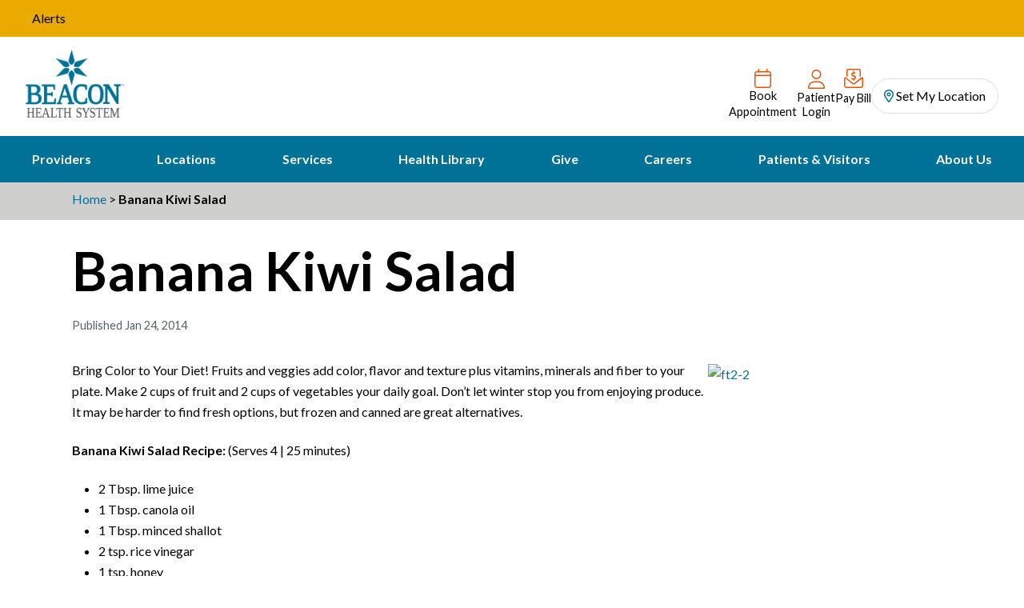

--- FILE ---
content_type: text/html; charset=UTF-8
request_url: https://www.beaconhealthsystem.org/news/2014/01/24/banana-kiwi-salad/
body_size: 53172
content:


<!DOCTYPE html>
<html lang="en-US">
<head>
    <meta charset="UTF-8" /><script type="text/javascript">(window.NREUM||(NREUM={})).init={ajax:{deny_list:["bam.nr-data.net"]},feature_flags:["soft_nav"]};(window.NREUM||(NREUM={})).loader_config={licenseKey:"NRJS-8253319a8e68fddae4d",applicationID:"1130767004",browserID:"1130767142"};;/*! For license information please see nr-loader-rum-1.308.0.min.js.LICENSE.txt */
(()=>{var e,t,r={163:(e,t,r)=>{"use strict";r.d(t,{j:()=>E});var n=r(384),i=r(1741);var a=r(2555);r(860).K7.genericEvents;const s="experimental.resources",o="register",c=e=>{if(!e||"string"!=typeof e)return!1;try{document.createDocumentFragment().querySelector(e)}catch{return!1}return!0};var d=r(2614),u=r(944),l=r(8122);const f="[data-nr-mask]",g=e=>(0,l.a)(e,(()=>{const e={feature_flags:[],experimental:{allow_registered_children:!1,resources:!1},mask_selector:"*",block_selector:"[data-nr-block]",mask_input_options:{color:!1,date:!1,"datetime-local":!1,email:!1,month:!1,number:!1,range:!1,search:!1,tel:!1,text:!1,time:!1,url:!1,week:!1,textarea:!1,select:!1,password:!0}};return{ajax:{deny_list:void 0,block_internal:!0,enabled:!0,autoStart:!0},api:{get allow_registered_children(){return e.feature_flags.includes(o)||e.experimental.allow_registered_children},set allow_registered_children(t){e.experimental.allow_registered_children=t},duplicate_registered_data:!1},browser_consent_mode:{enabled:!1},distributed_tracing:{enabled:void 0,exclude_newrelic_header:void 0,cors_use_newrelic_header:void 0,cors_use_tracecontext_headers:void 0,allowed_origins:void 0},get feature_flags(){return e.feature_flags},set feature_flags(t){e.feature_flags=t},generic_events:{enabled:!0,autoStart:!0},harvest:{interval:30},jserrors:{enabled:!0,autoStart:!0},logging:{enabled:!0,autoStart:!0},metrics:{enabled:!0,autoStart:!0},obfuscate:void 0,page_action:{enabled:!0},page_view_event:{enabled:!0,autoStart:!0},page_view_timing:{enabled:!0,autoStart:!0},performance:{capture_marks:!1,capture_measures:!1,capture_detail:!0,resources:{get enabled(){return e.feature_flags.includes(s)||e.experimental.resources},set enabled(t){e.experimental.resources=t},asset_types:[],first_party_domains:[],ignore_newrelic:!0}},privacy:{cookies_enabled:!0},proxy:{assets:void 0,beacon:void 0},session:{expiresMs:d.wk,inactiveMs:d.BB},session_replay:{autoStart:!0,enabled:!1,preload:!1,sampling_rate:10,error_sampling_rate:100,collect_fonts:!1,inline_images:!1,fix_stylesheets:!0,mask_all_inputs:!0,get mask_text_selector(){return e.mask_selector},set mask_text_selector(t){c(t)?e.mask_selector="".concat(t,",").concat(f):""===t||null===t?e.mask_selector=f:(0,u.R)(5,t)},get block_class(){return"nr-block"},get ignore_class(){return"nr-ignore"},get mask_text_class(){return"nr-mask"},get block_selector(){return e.block_selector},set block_selector(t){c(t)?e.block_selector+=",".concat(t):""!==t&&(0,u.R)(6,t)},get mask_input_options(){return e.mask_input_options},set mask_input_options(t){t&&"object"==typeof t?e.mask_input_options={...t,password:!0}:(0,u.R)(7,t)}},session_trace:{enabled:!0,autoStart:!0},soft_navigations:{enabled:!0,autoStart:!0},spa:{enabled:!0,autoStart:!0},ssl:void 0,user_actions:{enabled:!0,elementAttributes:["id","className","tagName","type"]}}})());var p=r(6154),m=r(9324);let h=0;const v={buildEnv:m.F3,distMethod:m.Xs,version:m.xv,originTime:p.WN},b={consented:!1},y={appMetadata:{},get consented(){return this.session?.state?.consent||b.consented},set consented(e){b.consented=e},customTransaction:void 0,denyList:void 0,disabled:!1,harvester:void 0,isolatedBacklog:!1,isRecording:!1,loaderType:void 0,maxBytes:3e4,obfuscator:void 0,onerror:void 0,ptid:void 0,releaseIds:{},session:void 0,timeKeeper:void 0,registeredEntities:[],jsAttributesMetadata:{bytes:0},get harvestCount(){return++h}},_=e=>{const t=(0,l.a)(e,y),r=Object.keys(v).reduce((e,t)=>(e[t]={value:v[t],writable:!1,configurable:!0,enumerable:!0},e),{});return Object.defineProperties(t,r)};var w=r(5701);const x=e=>{const t=e.startsWith("http");e+="/",r.p=t?e:"https://"+e};var R=r(7836),k=r(3241);const A={accountID:void 0,trustKey:void 0,agentID:void 0,licenseKey:void 0,applicationID:void 0,xpid:void 0},S=e=>(0,l.a)(e,A),T=new Set;function E(e,t={},r,s){let{init:o,info:c,loader_config:d,runtime:u={},exposed:l=!0}=t;if(!c){const e=(0,n.pV)();o=e.init,c=e.info,d=e.loader_config}e.init=g(o||{}),e.loader_config=S(d||{}),c.jsAttributes??={},p.bv&&(c.jsAttributes.isWorker=!0),e.info=(0,a.D)(c);const f=e.init,m=[c.beacon,c.errorBeacon];T.has(e.agentIdentifier)||(f.proxy.assets&&(x(f.proxy.assets),m.push(f.proxy.assets)),f.proxy.beacon&&m.push(f.proxy.beacon),e.beacons=[...m],function(e){const t=(0,n.pV)();Object.getOwnPropertyNames(i.W.prototype).forEach(r=>{const n=i.W.prototype[r];if("function"!=typeof n||"constructor"===n)return;let a=t[r];e[r]&&!1!==e.exposed&&"micro-agent"!==e.runtime?.loaderType&&(t[r]=(...t)=>{const n=e[r](...t);return a?a(...t):n})})}(e),(0,n.US)("activatedFeatures",w.B)),u.denyList=[...f.ajax.deny_list||[],...f.ajax.block_internal?m:[]],u.ptid=e.agentIdentifier,u.loaderType=r,e.runtime=_(u),T.has(e.agentIdentifier)||(e.ee=R.ee.get(e.agentIdentifier),e.exposed=l,(0,k.W)({agentIdentifier:e.agentIdentifier,drained:!!w.B?.[e.agentIdentifier],type:"lifecycle",name:"initialize",feature:void 0,data:e.config})),T.add(e.agentIdentifier)}},384:(e,t,r)=>{"use strict";r.d(t,{NT:()=>s,US:()=>u,Zm:()=>o,bQ:()=>d,dV:()=>c,pV:()=>l});var n=r(6154),i=r(1863),a=r(1910);const s={beacon:"bam.nr-data.net",errorBeacon:"bam.nr-data.net"};function o(){return n.gm.NREUM||(n.gm.NREUM={}),void 0===n.gm.newrelic&&(n.gm.newrelic=n.gm.NREUM),n.gm.NREUM}function c(){let e=o();return e.o||(e.o={ST:n.gm.setTimeout,SI:n.gm.setImmediate||n.gm.setInterval,CT:n.gm.clearTimeout,XHR:n.gm.XMLHttpRequest,REQ:n.gm.Request,EV:n.gm.Event,PR:n.gm.Promise,MO:n.gm.MutationObserver,FETCH:n.gm.fetch,WS:n.gm.WebSocket},(0,a.i)(...Object.values(e.o))),e}function d(e,t){let r=o();r.initializedAgents??={},t.initializedAt={ms:(0,i.t)(),date:new Date},r.initializedAgents[e]=t}function u(e,t){o()[e]=t}function l(){return function(){let e=o();const t=e.info||{};e.info={beacon:s.beacon,errorBeacon:s.errorBeacon,...t}}(),function(){let e=o();const t=e.init||{};e.init={...t}}(),c(),function(){let e=o();const t=e.loader_config||{};e.loader_config={...t}}(),o()}},782:(e,t,r)=>{"use strict";r.d(t,{T:()=>n});const n=r(860).K7.pageViewTiming},860:(e,t,r)=>{"use strict";r.d(t,{$J:()=>u,K7:()=>c,P3:()=>d,XX:()=>i,Yy:()=>o,df:()=>a,qY:()=>n,v4:()=>s});const n="events",i="jserrors",a="browser/blobs",s="rum",o="browser/logs",c={ajax:"ajax",genericEvents:"generic_events",jserrors:i,logging:"logging",metrics:"metrics",pageAction:"page_action",pageViewEvent:"page_view_event",pageViewTiming:"page_view_timing",sessionReplay:"session_replay",sessionTrace:"session_trace",softNav:"soft_navigations",spa:"spa"},d={[c.pageViewEvent]:1,[c.pageViewTiming]:2,[c.metrics]:3,[c.jserrors]:4,[c.spa]:5,[c.ajax]:6,[c.sessionTrace]:7,[c.softNav]:8,[c.sessionReplay]:9,[c.logging]:10,[c.genericEvents]:11},u={[c.pageViewEvent]:s,[c.pageViewTiming]:n,[c.ajax]:n,[c.spa]:n,[c.softNav]:n,[c.metrics]:i,[c.jserrors]:i,[c.sessionTrace]:a,[c.sessionReplay]:a,[c.logging]:o,[c.genericEvents]:"ins"}},944:(e,t,r)=>{"use strict";r.d(t,{R:()=>i});var n=r(3241);function i(e,t){"function"==typeof console.debug&&(console.debug("New Relic Warning: https://github.com/newrelic/newrelic-browser-agent/blob/main/docs/warning-codes.md#".concat(e),t),(0,n.W)({agentIdentifier:null,drained:null,type:"data",name:"warn",feature:"warn",data:{code:e,secondary:t}}))}},1687:(e,t,r)=>{"use strict";r.d(t,{Ak:()=>d,Ze:()=>f,x3:()=>u});var n=r(3241),i=r(7836),a=r(3606),s=r(860),o=r(2646);const c={};function d(e,t){const r={staged:!1,priority:s.P3[t]||0};l(e),c[e].get(t)||c[e].set(t,r)}function u(e,t){e&&c[e]&&(c[e].get(t)&&c[e].delete(t),p(e,t,!1),c[e].size&&g(e))}function l(e){if(!e)throw new Error("agentIdentifier required");c[e]||(c[e]=new Map)}function f(e="",t="feature",r=!1){if(l(e),!e||!c[e].get(t)||r)return p(e,t);c[e].get(t).staged=!0,g(e)}function g(e){const t=Array.from(c[e]);t.every(([e,t])=>t.staged)&&(t.sort((e,t)=>e[1].priority-t[1].priority),t.forEach(([t])=>{c[e].delete(t),p(e,t)}))}function p(e,t,r=!0){const s=e?i.ee.get(e):i.ee,c=a.i.handlers;if(!s.aborted&&s.backlog&&c){if((0,n.W)({agentIdentifier:e,type:"lifecycle",name:"drain",feature:t}),r){const e=s.backlog[t],r=c[t];if(r){for(let t=0;e&&t<e.length;++t)m(e[t],r);Object.entries(r).forEach(([e,t])=>{Object.values(t||{}).forEach(t=>{t[0]?.on&&t[0]?.context()instanceof o.y&&t[0].on(e,t[1])})})}}s.isolatedBacklog||delete c[t],s.backlog[t]=null,s.emit("drain-"+t,[])}}function m(e,t){var r=e[1];Object.values(t[r]||{}).forEach(t=>{var r=e[0];if(t[0]===r){var n=t[1],i=e[3],a=e[2];n.apply(i,a)}})}},1738:(e,t,r)=>{"use strict";r.d(t,{U:()=>g,Y:()=>f});var n=r(3241),i=r(9908),a=r(1863),s=r(944),o=r(5701),c=r(3969),d=r(8362),u=r(860),l=r(4261);function f(e,t,r,a){const f=a||r;!f||f[e]&&f[e]!==d.d.prototype[e]||(f[e]=function(){(0,i.p)(c.xV,["API/"+e+"/called"],void 0,u.K7.metrics,r.ee),(0,n.W)({agentIdentifier:r.agentIdentifier,drained:!!o.B?.[r.agentIdentifier],type:"data",name:"api",feature:l.Pl+e,data:{}});try{return t.apply(this,arguments)}catch(e){(0,s.R)(23,e)}})}function g(e,t,r,n,s){const o=e.info;null===r?delete o.jsAttributes[t]:o.jsAttributes[t]=r,(s||null===r)&&(0,i.p)(l.Pl+n,[(0,a.t)(),t,r],void 0,"session",e.ee)}},1741:(e,t,r)=>{"use strict";r.d(t,{W:()=>a});var n=r(944),i=r(4261);class a{#e(e,...t){if(this[e]!==a.prototype[e])return this[e](...t);(0,n.R)(35,e)}addPageAction(e,t){return this.#e(i.hG,e,t)}register(e){return this.#e(i.eY,e)}recordCustomEvent(e,t){return this.#e(i.fF,e,t)}setPageViewName(e,t){return this.#e(i.Fw,e,t)}setCustomAttribute(e,t,r){return this.#e(i.cD,e,t,r)}noticeError(e,t){return this.#e(i.o5,e,t)}setUserId(e,t=!1){return this.#e(i.Dl,e,t)}setApplicationVersion(e){return this.#e(i.nb,e)}setErrorHandler(e){return this.#e(i.bt,e)}addRelease(e,t){return this.#e(i.k6,e,t)}log(e,t){return this.#e(i.$9,e,t)}start(){return this.#e(i.d3)}finished(e){return this.#e(i.BL,e)}recordReplay(){return this.#e(i.CH)}pauseReplay(){return this.#e(i.Tb)}addToTrace(e){return this.#e(i.U2,e)}setCurrentRouteName(e){return this.#e(i.PA,e)}interaction(e){return this.#e(i.dT,e)}wrapLogger(e,t,r){return this.#e(i.Wb,e,t,r)}measure(e,t){return this.#e(i.V1,e,t)}consent(e){return this.#e(i.Pv,e)}}},1863:(e,t,r)=>{"use strict";function n(){return Math.floor(performance.now())}r.d(t,{t:()=>n})},1910:(e,t,r)=>{"use strict";r.d(t,{i:()=>a});var n=r(944);const i=new Map;function a(...e){return e.every(e=>{if(i.has(e))return i.get(e);const t="function"==typeof e?e.toString():"",r=t.includes("[native code]"),a=t.includes("nrWrapper");return r||a||(0,n.R)(64,e?.name||t),i.set(e,r),r})}},2555:(e,t,r)=>{"use strict";r.d(t,{D:()=>o,f:()=>s});var n=r(384),i=r(8122);const a={beacon:n.NT.beacon,errorBeacon:n.NT.errorBeacon,licenseKey:void 0,applicationID:void 0,sa:void 0,queueTime:void 0,applicationTime:void 0,ttGuid:void 0,user:void 0,account:void 0,product:void 0,extra:void 0,jsAttributes:{},userAttributes:void 0,atts:void 0,transactionName:void 0,tNamePlain:void 0};function s(e){try{return!!e.licenseKey&&!!e.errorBeacon&&!!e.applicationID}catch(e){return!1}}const o=e=>(0,i.a)(e,a)},2614:(e,t,r)=>{"use strict";r.d(t,{BB:()=>s,H3:()=>n,g:()=>d,iL:()=>c,tS:()=>o,uh:()=>i,wk:()=>a});const n="NRBA",i="SESSION",a=144e5,s=18e5,o={STARTED:"session-started",PAUSE:"session-pause",RESET:"session-reset",RESUME:"session-resume",UPDATE:"session-update"},c={SAME_TAB:"same-tab",CROSS_TAB:"cross-tab"},d={OFF:0,FULL:1,ERROR:2}},2646:(e,t,r)=>{"use strict";r.d(t,{y:()=>n});class n{constructor(e){this.contextId=e}}},2843:(e,t,r)=>{"use strict";r.d(t,{G:()=>a,u:()=>i});var n=r(3878);function i(e,t=!1,r,i){(0,n.DD)("visibilitychange",function(){if(t)return void("hidden"===document.visibilityState&&e());e(document.visibilityState)},r,i)}function a(e,t,r){(0,n.sp)("pagehide",e,t,r)}},3241:(e,t,r)=>{"use strict";r.d(t,{W:()=>a});var n=r(6154);const i="newrelic";function a(e={}){try{n.gm.dispatchEvent(new CustomEvent(i,{detail:e}))}catch(e){}}},3606:(e,t,r)=>{"use strict";r.d(t,{i:()=>a});var n=r(9908);a.on=s;var i=a.handlers={};function a(e,t,r,a){s(a||n.d,i,e,t,r)}function s(e,t,r,i,a){a||(a="feature"),e||(e=n.d);var s=t[a]=t[a]||{};(s[r]=s[r]||[]).push([e,i])}},3878:(e,t,r)=>{"use strict";function n(e,t){return{capture:e,passive:!1,signal:t}}function i(e,t,r=!1,i){window.addEventListener(e,t,n(r,i))}function a(e,t,r=!1,i){document.addEventListener(e,t,n(r,i))}r.d(t,{DD:()=>a,jT:()=>n,sp:()=>i})},3969:(e,t,r)=>{"use strict";r.d(t,{TZ:()=>n,XG:()=>o,rs:()=>i,xV:()=>s,z_:()=>a});const n=r(860).K7.metrics,i="sm",a="cm",s="storeSupportabilityMetrics",o="storeEventMetrics"},4234:(e,t,r)=>{"use strict";r.d(t,{W:()=>a});var n=r(7836),i=r(1687);class a{constructor(e,t){this.agentIdentifier=e,this.ee=n.ee.get(e),this.featureName=t,this.blocked=!1}deregisterDrain(){(0,i.x3)(this.agentIdentifier,this.featureName)}}},4261:(e,t,r)=>{"use strict";r.d(t,{$9:()=>d,BL:()=>o,CH:()=>g,Dl:()=>_,Fw:()=>y,PA:()=>h,Pl:()=>n,Pv:()=>k,Tb:()=>l,U2:()=>a,V1:()=>R,Wb:()=>x,bt:()=>b,cD:()=>v,d3:()=>w,dT:()=>c,eY:()=>p,fF:()=>f,hG:()=>i,k6:()=>s,nb:()=>m,o5:()=>u});const n="api-",i="addPageAction",a="addToTrace",s="addRelease",o="finished",c="interaction",d="log",u="noticeError",l="pauseReplay",f="recordCustomEvent",g="recordReplay",p="register",m="setApplicationVersion",h="setCurrentRouteName",v="setCustomAttribute",b="setErrorHandler",y="setPageViewName",_="setUserId",w="start",x="wrapLogger",R="measure",k="consent"},5289:(e,t,r)=>{"use strict";r.d(t,{GG:()=>s,Qr:()=>c,sB:()=>o});var n=r(3878),i=r(6389);function a(){return"undefined"==typeof document||"complete"===document.readyState}function s(e,t){if(a())return e();const r=(0,i.J)(e),s=setInterval(()=>{a()&&(clearInterval(s),r())},500);(0,n.sp)("load",r,t)}function o(e){if(a())return e();(0,n.DD)("DOMContentLoaded",e)}function c(e){if(a())return e();(0,n.sp)("popstate",e)}},5607:(e,t,r)=>{"use strict";r.d(t,{W:()=>n});const n=(0,r(9566).bz)()},5701:(e,t,r)=>{"use strict";r.d(t,{B:()=>a,t:()=>s});var n=r(3241);const i=new Set,a={};function s(e,t){const r=t.agentIdentifier;a[r]??={},e&&"object"==typeof e&&(i.has(r)||(t.ee.emit("rumresp",[e]),a[r]=e,i.add(r),(0,n.W)({agentIdentifier:r,loaded:!0,drained:!0,type:"lifecycle",name:"load",feature:void 0,data:e})))}},6154:(e,t,r)=>{"use strict";r.d(t,{OF:()=>c,RI:()=>i,WN:()=>u,bv:()=>a,eN:()=>l,gm:()=>s,mw:()=>o,sb:()=>d});var n=r(1863);const i="undefined"!=typeof window&&!!window.document,a="undefined"!=typeof WorkerGlobalScope&&("undefined"!=typeof self&&self instanceof WorkerGlobalScope&&self.navigator instanceof WorkerNavigator||"undefined"!=typeof globalThis&&globalThis instanceof WorkerGlobalScope&&globalThis.navigator instanceof WorkerNavigator),s=i?window:"undefined"!=typeof WorkerGlobalScope&&("undefined"!=typeof self&&self instanceof WorkerGlobalScope&&self||"undefined"!=typeof globalThis&&globalThis instanceof WorkerGlobalScope&&globalThis),o=Boolean("hidden"===s?.document?.visibilityState),c=/iPad|iPhone|iPod/.test(s.navigator?.userAgent),d=c&&"undefined"==typeof SharedWorker,u=((()=>{const e=s.navigator?.userAgent?.match(/Firefox[/\s](\d+\.\d+)/);Array.isArray(e)&&e.length>=2&&e[1]})(),Date.now()-(0,n.t)()),l=()=>"undefined"!=typeof PerformanceNavigationTiming&&s?.performance?.getEntriesByType("navigation")?.[0]?.responseStart},6389:(e,t,r)=>{"use strict";function n(e,t=500,r={}){const n=r?.leading||!1;let i;return(...r)=>{n&&void 0===i&&(e.apply(this,r),i=setTimeout(()=>{i=clearTimeout(i)},t)),n||(clearTimeout(i),i=setTimeout(()=>{e.apply(this,r)},t))}}function i(e){let t=!1;return(...r)=>{t||(t=!0,e.apply(this,r))}}r.d(t,{J:()=>i,s:()=>n})},6630:(e,t,r)=>{"use strict";r.d(t,{T:()=>n});const n=r(860).K7.pageViewEvent},7699:(e,t,r)=>{"use strict";r.d(t,{It:()=>a,KC:()=>o,No:()=>i,qh:()=>s});var n=r(860);const i=16e3,a=1e6,s="SESSION_ERROR",o={[n.K7.logging]:!0,[n.K7.genericEvents]:!1,[n.K7.jserrors]:!1,[n.K7.ajax]:!1}},7836:(e,t,r)=>{"use strict";r.d(t,{P:()=>o,ee:()=>c});var n=r(384),i=r(8990),a=r(2646),s=r(5607);const o="nr@context:".concat(s.W),c=function e(t,r){var n={},s={},u={},l=!1;try{l=16===r.length&&d.initializedAgents?.[r]?.runtime.isolatedBacklog}catch(e){}var f={on:p,addEventListener:p,removeEventListener:function(e,t){var r=n[e];if(!r)return;for(var i=0;i<r.length;i++)r[i]===t&&r.splice(i,1)},emit:function(e,r,n,i,a){!1!==a&&(a=!0);if(c.aborted&&!i)return;t&&a&&t.emit(e,r,n);var o=g(n);m(e).forEach(e=>{e.apply(o,r)});var d=v()[s[e]];d&&d.push([f,e,r,o]);return o},get:h,listeners:m,context:g,buffer:function(e,t){const r=v();if(t=t||"feature",f.aborted)return;Object.entries(e||{}).forEach(([e,n])=>{s[n]=t,t in r||(r[t]=[])})},abort:function(){f._aborted=!0,Object.keys(f.backlog).forEach(e=>{delete f.backlog[e]})},isBuffering:function(e){return!!v()[s[e]]},debugId:r,backlog:l?{}:t&&"object"==typeof t.backlog?t.backlog:{},isolatedBacklog:l};return Object.defineProperty(f,"aborted",{get:()=>{let e=f._aborted||!1;return e||(t&&(e=t.aborted),e)}}),f;function g(e){return e&&e instanceof a.y?e:e?(0,i.I)(e,o,()=>new a.y(o)):new a.y(o)}function p(e,t){n[e]=m(e).concat(t)}function m(e){return n[e]||[]}function h(t){return u[t]=u[t]||e(f,t)}function v(){return f.backlog}}(void 0,"globalEE"),d=(0,n.Zm)();d.ee||(d.ee=c)},8122:(e,t,r)=>{"use strict";r.d(t,{a:()=>i});var n=r(944);function i(e,t){try{if(!e||"object"!=typeof e)return(0,n.R)(3);if(!t||"object"!=typeof t)return(0,n.R)(4);const r=Object.create(Object.getPrototypeOf(t),Object.getOwnPropertyDescriptors(t)),a=0===Object.keys(r).length?e:r;for(let s in a)if(void 0!==e[s])try{if(null===e[s]){r[s]=null;continue}Array.isArray(e[s])&&Array.isArray(t[s])?r[s]=Array.from(new Set([...e[s],...t[s]])):"object"==typeof e[s]&&"object"==typeof t[s]?r[s]=i(e[s],t[s]):r[s]=e[s]}catch(e){r[s]||(0,n.R)(1,e)}return r}catch(e){(0,n.R)(2,e)}}},8362:(e,t,r)=>{"use strict";r.d(t,{d:()=>a});var n=r(9566),i=r(1741);class a extends i.W{agentIdentifier=(0,n.LA)(16)}},8374:(e,t,r)=>{r.nc=(()=>{try{return document?.currentScript?.nonce}catch(e){}return""})()},8990:(e,t,r)=>{"use strict";r.d(t,{I:()=>i});var n=Object.prototype.hasOwnProperty;function i(e,t,r){if(n.call(e,t))return e[t];var i=r();if(Object.defineProperty&&Object.keys)try{return Object.defineProperty(e,t,{value:i,writable:!0,enumerable:!1}),i}catch(e){}return e[t]=i,i}},9324:(e,t,r)=>{"use strict";r.d(t,{F3:()=>i,Xs:()=>a,xv:()=>n});const n="1.308.0",i="PROD",a="CDN"},9566:(e,t,r)=>{"use strict";r.d(t,{LA:()=>o,bz:()=>s});var n=r(6154);const i="xxxxxxxx-xxxx-4xxx-yxxx-xxxxxxxxxxxx";function a(e,t){return e?15&e[t]:16*Math.random()|0}function s(){const e=n.gm?.crypto||n.gm?.msCrypto;let t,r=0;return e&&e.getRandomValues&&(t=e.getRandomValues(new Uint8Array(30))),i.split("").map(e=>"x"===e?a(t,r++).toString(16):"y"===e?(3&a()|8).toString(16):e).join("")}function o(e){const t=n.gm?.crypto||n.gm?.msCrypto;let r,i=0;t&&t.getRandomValues&&(r=t.getRandomValues(new Uint8Array(e)));const s=[];for(var o=0;o<e;o++)s.push(a(r,i++).toString(16));return s.join("")}},9908:(e,t,r)=>{"use strict";r.d(t,{d:()=>n,p:()=>i});var n=r(7836).ee.get("handle");function i(e,t,r,i,a){a?(a.buffer([e],i),a.emit(e,t,r)):(n.buffer([e],i),n.emit(e,t,r))}}},n={};function i(e){var t=n[e];if(void 0!==t)return t.exports;var a=n[e]={exports:{}};return r[e](a,a.exports,i),a.exports}i.m=r,i.d=(e,t)=>{for(var r in t)i.o(t,r)&&!i.o(e,r)&&Object.defineProperty(e,r,{enumerable:!0,get:t[r]})},i.f={},i.e=e=>Promise.all(Object.keys(i.f).reduce((t,r)=>(i.f[r](e,t),t),[])),i.u=e=>"nr-rum-1.308.0.min.js",i.o=(e,t)=>Object.prototype.hasOwnProperty.call(e,t),e={},t="NRBA-1.308.0.PROD:",i.l=(r,n,a,s)=>{if(e[r])e[r].push(n);else{var o,c;if(void 0!==a)for(var d=document.getElementsByTagName("script"),u=0;u<d.length;u++){var l=d[u];if(l.getAttribute("src")==r||l.getAttribute("data-webpack")==t+a){o=l;break}}if(!o){c=!0;var f={296:"sha512-+MIMDsOcckGXa1EdWHqFNv7P+JUkd5kQwCBr3KE6uCvnsBNUrdSt4a/3/L4j4TxtnaMNjHpza2/erNQbpacJQA=="};(o=document.createElement("script")).charset="utf-8",i.nc&&o.setAttribute("nonce",i.nc),o.setAttribute("data-webpack",t+a),o.src=r,0!==o.src.indexOf(window.location.origin+"/")&&(o.crossOrigin="anonymous"),f[s]&&(o.integrity=f[s])}e[r]=[n];var g=(t,n)=>{o.onerror=o.onload=null,clearTimeout(p);var i=e[r];if(delete e[r],o.parentNode&&o.parentNode.removeChild(o),i&&i.forEach(e=>e(n)),t)return t(n)},p=setTimeout(g.bind(null,void 0,{type:"timeout",target:o}),12e4);o.onerror=g.bind(null,o.onerror),o.onload=g.bind(null,o.onload),c&&document.head.appendChild(o)}},i.r=e=>{"undefined"!=typeof Symbol&&Symbol.toStringTag&&Object.defineProperty(e,Symbol.toStringTag,{value:"Module"}),Object.defineProperty(e,"__esModule",{value:!0})},i.p="https://js-agent.newrelic.com/",(()=>{var e={374:0,840:0};i.f.j=(t,r)=>{var n=i.o(e,t)?e[t]:void 0;if(0!==n)if(n)r.push(n[2]);else{var a=new Promise((r,i)=>n=e[t]=[r,i]);r.push(n[2]=a);var s=i.p+i.u(t),o=new Error;i.l(s,r=>{if(i.o(e,t)&&(0!==(n=e[t])&&(e[t]=void 0),n)){var a=r&&("load"===r.type?"missing":r.type),s=r&&r.target&&r.target.src;o.message="Loading chunk "+t+" failed: ("+a+": "+s+")",o.name="ChunkLoadError",o.type=a,o.request=s,n[1](o)}},"chunk-"+t,t)}};var t=(t,r)=>{var n,a,[s,o,c]=r,d=0;if(s.some(t=>0!==e[t])){for(n in o)i.o(o,n)&&(i.m[n]=o[n]);if(c)c(i)}for(t&&t(r);d<s.length;d++)a=s[d],i.o(e,a)&&e[a]&&e[a][0](),e[a]=0},r=self["webpackChunk:NRBA-1.308.0.PROD"]=self["webpackChunk:NRBA-1.308.0.PROD"]||[];r.forEach(t.bind(null,0)),r.push=t.bind(null,r.push.bind(r))})(),(()=>{"use strict";i(8374);var e=i(8362),t=i(860);const r=Object.values(t.K7);var n=i(163);var a=i(9908),s=i(1863),o=i(4261),c=i(1738);var d=i(1687),u=i(4234),l=i(5289),f=i(6154),g=i(944),p=i(384);const m=e=>f.RI&&!0===e?.privacy.cookies_enabled;function h(e){return!!(0,p.dV)().o.MO&&m(e)&&!0===e?.session_trace.enabled}var v=i(6389),b=i(7699);class y extends u.W{constructor(e,t){super(e.agentIdentifier,t),this.agentRef=e,this.abortHandler=void 0,this.featAggregate=void 0,this.loadedSuccessfully=void 0,this.onAggregateImported=new Promise(e=>{this.loadedSuccessfully=e}),this.deferred=Promise.resolve(),!1===e.init[this.featureName].autoStart?this.deferred=new Promise((t,r)=>{this.ee.on("manual-start-all",(0,v.J)(()=>{(0,d.Ak)(e.agentIdentifier,this.featureName),t()}))}):(0,d.Ak)(e.agentIdentifier,t)}importAggregator(e,t,r={}){if(this.featAggregate)return;const n=async()=>{let n;await this.deferred;try{if(m(e.init)){const{setupAgentSession:t}=await i.e(296).then(i.bind(i,3305));n=t(e)}}catch(e){(0,g.R)(20,e),this.ee.emit("internal-error",[e]),(0,a.p)(b.qh,[e],void 0,this.featureName,this.ee)}try{if(!this.#t(this.featureName,n,e.init))return(0,d.Ze)(this.agentIdentifier,this.featureName),void this.loadedSuccessfully(!1);const{Aggregate:i}=await t();this.featAggregate=new i(e,r),e.runtime.harvester.initializedAggregates.push(this.featAggregate),this.loadedSuccessfully(!0)}catch(e){(0,g.R)(34,e),this.abortHandler?.(),(0,d.Ze)(this.agentIdentifier,this.featureName,!0),this.loadedSuccessfully(!1),this.ee&&this.ee.abort()}};f.RI?(0,l.GG)(()=>n(),!0):n()}#t(e,r,n){if(this.blocked)return!1;switch(e){case t.K7.sessionReplay:return h(n)&&!!r;case t.K7.sessionTrace:return!!r;default:return!0}}}var _=i(6630),w=i(2614),x=i(3241);class R extends y{static featureName=_.T;constructor(e){var t;super(e,_.T),this.setupInspectionEvents(e.agentIdentifier),t=e,(0,c.Y)(o.Fw,function(e,r){"string"==typeof e&&("/"!==e.charAt(0)&&(e="/"+e),t.runtime.customTransaction=(r||"http://custom.transaction")+e,(0,a.p)(o.Pl+o.Fw,[(0,s.t)()],void 0,void 0,t.ee))},t),this.importAggregator(e,()=>i.e(296).then(i.bind(i,3943)))}setupInspectionEvents(e){const t=(t,r)=>{t&&(0,x.W)({agentIdentifier:e,timeStamp:t.timeStamp,loaded:"complete"===t.target.readyState,type:"window",name:r,data:t.target.location+""})};(0,l.sB)(e=>{t(e,"DOMContentLoaded")}),(0,l.GG)(e=>{t(e,"load")}),(0,l.Qr)(e=>{t(e,"navigate")}),this.ee.on(w.tS.UPDATE,(t,r)=>{(0,x.W)({agentIdentifier:e,type:"lifecycle",name:"session",data:r})})}}class k extends e.d{constructor(e){var t;(super(),f.gm)?(this.features={},(0,p.bQ)(this.agentIdentifier,this),this.desiredFeatures=new Set(e.features||[]),this.desiredFeatures.add(R),(0,n.j)(this,e,e.loaderType||"agent"),t=this,(0,c.Y)(o.cD,function(e,r,n=!1){if("string"==typeof e){if(["string","number","boolean"].includes(typeof r)||null===r)return(0,c.U)(t,e,r,o.cD,n);(0,g.R)(40,typeof r)}else(0,g.R)(39,typeof e)},t),function(e){(0,c.Y)(o.Dl,function(t,r=!1){if("string"!=typeof t&&null!==t)return void(0,g.R)(41,typeof t);const n=e.info.jsAttributes["enduser.id"];r&&null!=n&&n!==t?(0,a.p)(o.Pl+"setUserIdAndResetSession",[t],void 0,"session",e.ee):(0,c.U)(e,"enduser.id",t,o.Dl,!0)},e)}(this),function(e){(0,c.Y)(o.nb,function(t){if("string"==typeof t||null===t)return(0,c.U)(e,"application.version",t,o.nb,!1);(0,g.R)(42,typeof t)},e)}(this),function(e){(0,c.Y)(o.d3,function(){e.ee.emit("manual-start-all")},e)}(this),function(e){(0,c.Y)(o.Pv,function(t=!0){if("boolean"==typeof t){if((0,a.p)(o.Pl+o.Pv,[t],void 0,"session",e.ee),e.runtime.consented=t,t){const t=e.features.page_view_event;t.onAggregateImported.then(e=>{const r=t.featAggregate;e&&!r.sentRum&&r.sendRum()})}}else(0,g.R)(65,typeof t)},e)}(this),this.run()):(0,g.R)(21)}get config(){return{info:this.info,init:this.init,loader_config:this.loader_config,runtime:this.runtime}}get api(){return this}run(){try{const e=function(e){const t={};return r.forEach(r=>{t[r]=!!e[r]?.enabled}),t}(this.init),n=[...this.desiredFeatures];n.sort((e,r)=>t.P3[e.featureName]-t.P3[r.featureName]),n.forEach(r=>{if(!e[r.featureName]&&r.featureName!==t.K7.pageViewEvent)return;if(r.featureName===t.K7.spa)return void(0,g.R)(67);const n=function(e){switch(e){case t.K7.ajax:return[t.K7.jserrors];case t.K7.sessionTrace:return[t.K7.ajax,t.K7.pageViewEvent];case t.K7.sessionReplay:return[t.K7.sessionTrace];case t.K7.pageViewTiming:return[t.K7.pageViewEvent];default:return[]}}(r.featureName).filter(e=>!(e in this.features));n.length>0&&(0,g.R)(36,{targetFeature:r.featureName,missingDependencies:n}),this.features[r.featureName]=new r(this)})}catch(e){(0,g.R)(22,e);for(const e in this.features)this.features[e].abortHandler?.();const t=(0,p.Zm)();delete t.initializedAgents[this.agentIdentifier]?.features,delete this.sharedAggregator;return t.ee.get(this.agentIdentifier).abort(),!1}}}var A=i(2843),S=i(782);class T extends y{static featureName=S.T;constructor(e){super(e,S.T),f.RI&&((0,A.u)(()=>(0,a.p)("docHidden",[(0,s.t)()],void 0,S.T,this.ee),!0),(0,A.G)(()=>(0,a.p)("winPagehide",[(0,s.t)()],void 0,S.T,this.ee)),this.importAggregator(e,()=>i.e(296).then(i.bind(i,2117))))}}var E=i(3969);class I extends y{static featureName=E.TZ;constructor(e){super(e,E.TZ),f.RI&&document.addEventListener("securitypolicyviolation",e=>{(0,a.p)(E.xV,["Generic/CSPViolation/Detected"],void 0,this.featureName,this.ee)}),this.importAggregator(e,()=>i.e(296).then(i.bind(i,9623)))}}new k({features:[R,T,I],loaderType:"lite"})})()})();</script>

	
<!-- be_ixf, sdk, gho-->
<meta id="be:sdk" content="php_sdk_1.4.26" />
<meta id="be:timer" content="7ms" />
<meta id="be:orig_url" content="https%3A%2F%2Fwww.beaconhealthsystem.org%2Fnews%2F2014%2F01%2F24%2Fbanana-kiwi-salad%2F" />
<meta id="be:norm_url" content="https%3A%2F%2Fwww.beaconhealthsystem.org%2Fnews%2F2014%2F01%2F24%2Fbanana-kiwi-salad%2F" />
<meta id="be:capsule_url" content="http%3A%2F%2Fixfd-api.bc0a.com%2Fapi%2Fixf%2F1.0.0%2Fget_capsule%2Ff00000000166771%2F0208370248%3Fclient%3Dphp_sdk%26client_version%3D1.4.26%26base_url%3Dhttps%253A%252F%252Fwww.beaconhealthsystem.org%252Fnews%252F2014%252F01%252F24%252Fbanana-kiwi-salad%252F%26orig_url%3Dhttps%253A%252F%252Fwww.beaconhealthsystem.org%252Fnews%252F2014%252F01%252F24%252Fbanana-kiwi-salad%252F%26user_agent%3DMozilla%252F5.0%2B%2528Macintosh%253B%2BIntel%2BMac%2BOS%2BX%2B10_15_7%2529%2BAppleWebKit%252F537.36%2B%2528KHTML%252C%2Blike%2BGecko%2529%2BChrome%252F131.0.0.0%2BSafari%252F537.36%253B%2BClaudeBot%252F1.0%253B%2B%252Bclaudebot%2540anthropic.com%2529" />
<meta id="be:api_dt_epoch" content="1708612492360" />
<meta id="be:mod_dt_epoch" content="1708612492360" />
<meta id="be:diag" content="kR6RBu6oC8MRR9b0Lwh7bS0POHt/m6f+F8drgjiKg5GNgxIwuYUI0XeRPRdZN59rgDvQMs6soythIDWFF3gAWuYWYpd7Wv2K55stASwTUkvlZ65ET9U5eTaWUX68/H7Aybt7CmYQD+uCvjJl/7GY4HKTQDGbS4HkDYirVsZEO3m0Udk2FAsmFDe5t2ZiQXNfZxOhcu/lz2YVz79MtSrYOic31aBEds1Lgoi3OF2Bv8T3kyzLhQyAK8mR7hRQAL08/xn9m0YKfyBOYn0B8MrYgRBBMtcyvxptmCKGNn30Idc/unIPCzX4ulrqodZN7+h1fxqqBFX5ee55Mzj31sMATp4xos1aUkleNPXIBCksyYYwNTmU/pzzyvpSysz4f0Yys8DjgKJJpfhz4Dvr2mtvKQGJphqk4qdswcQn8HLzWFcJ2GrPUSPdG/ssM0gECc7PfXPCQlL+OELqyaNYZiYbShmQyfYCEUVRwhFNT6t48oBnK58hP7QYNzYNNhq2jdjBLN/RohD+5IGGhCil+/b3azJnD+Bp1J1YMmWHUrWjk3wDfTdRb/hn2RxY07msCQkcoDTU9lS1BVv6FCvXGA+79v3ZtU5TTG44CQfrQVEpZTQIMBpfK8MDh25JZU03rmZ6gQ/dE+FEs789N0k8S9RktRFnL2eHxqxAabKs4IUVXYe+j/p5kIeFkgnU1/dgWYVHMimqbxG4TuDHKnSZm7cC83ncNCQ42TSJX0B2GOW/1mQFz7SaocmIALPrW2KYQnrsBMa+HKT3kgaxusfu+3Q3R/KWCQ6/Fm0UBUF7PKT81Sz9BhGAsq28HDCQJ3susY2U7ulhtOlTiysV+hE1Ji1MOicWuHr7xHNwqKsoHO0ntAObRdctSf3fpOSZJxQ/qGopP9cFo5+h6AoAoyB55Lk0VrwPeY8PzdNkpQ3DnR5ZUm+PeatkdRPxUiE5fKusK5NwvpkTRIkXMPFSVI8DCz0wRnfq1MKHGtMkm/Tg72sGWo6geZIiWSbmE/X4Lgn2vXDj8tAn2AKGdkquRHCnHqp5rAEFGCZx1SMAKB38Vy0H1Ykg3bklX6dI/vxk2bi8SFKEKPse6rsQB+n44bgv9x18F6rNSR1qNC6oVFudJ5VgUxontb+ZMkBnT1EGe3QG3zv8zdjNpxB4Ljl2341yiMICyLhEa1K6aHMZijuNugJ8rI1M8j86Z/4H167UfCWsuhpwwfceGaQqREhhZThpO1GV6vmnImMg7zBmRWDrPIvrDwJxp7vhckYKcSepm/[base64]/znK7qGn1Qo5TBI/[base64]/mWq0jogV0zZ20rK8Xu83nSSkNtLviL+DTUzAyG2U5OFoYMX37r3hEvR19yEZXVESoUbDMsw/[base64]/jDuQSHQOMIkLLYAP1U5uZxt1YxNYoC9t8LZ+WWCr5MFCXonwodH20L5HZgYHIYcqVMnqCC1+7ix+9WbT1HwsLEgULIfjUMFKZFqJOxGQ258DzS0pCuis+0gTqZQ7JjxcR7GNeubgKIrjaOVRf7TCJOvjgyR1xtWPNt/8POkoEgdDQeZrOAMRsbnT7FQ/KS68cP4/GKlZb+KDxDg1JZ5YDBKSyQ9wq5GQj9yGdH84ozjkcCufA/C5Sf4CV2/6fHKBro2Mpgy0soD0NdN0sz14l9/kRA+iozyPr0LCl2TVNTMoj2ih2Z4M0JBLAyMKzxgn3OHqsT+Emyaj7tZUDB2TW//kFIGddZNtgvMbjNU7tKAevPxfNrvqahWq807GSgQXE1qrBwvSYxRGzMJiiNdYE0O+D2xF0pyq6kgZhHk0mKYK8uCt9dZuj5xKiHoXM50rZnym+J1lcRvpLwkwuHhvXLaSiuh5EhPOAZE6SF8vBFqN45R+LusxF3yqRJHsnT9b8dQ0/7qFp759Vz0Au9Oht7HV/RJ0sPdKO0daGZ+fl7mQRGo8Yf3WgvVOqse3yB7BUrK4Ow2SYt1uDQCjgmXmXITg2gFxqWJK7n2tLvuR8wYuiAnahe818F0sZSl/qxuQQleK1rtKlG1FZtffrBs1KA0yI7uOU27L1gtJ71MHI=" />
<meta id="be:messages" content="false" />
<script type='text/javascript'>
if (window.BEJSSDKObserver === undefined) {
  (function(BEJSSDKObserver, $, undefined) {
    var observer = void 0;
    var listeners = [];
    var readySet = [];
    var doc = window.document;
    var MutationObserver = window.MutationObserver || window.WebKitMutationObserver;

    function checkSelector(selector, fn, indexList) {
      var elements = doc.querySelectorAll(selector);
  /**
    issues on IE @see https://www.codesd.com/item/javascript-es6-not-a-function-error.html
    elements = Array.from(elements);

    */
    for (var i = 0, len = elements.length; i < len; i++) {
      /* -1 means all instances */
      if (indexList != -1 && !(i in indexList)) {
        continue;
      }
      var element = elements[i];
      for (var j = 0; j < readySet.length; j++) {
        if (readySet[j] == element.className || readySet[j] == element.id) {
          return;
        }
      }
      if (element.className) {
        readySet.push(element.className);
      }
      if (element.id) {
        readySet.push(element.id);
      }

      if (!element.ready || MutationObserver==null) {
        element.ready = true;
        fn.call(element, element);
      }
    }
  }

  function checkListeners() {
    listeners.forEach(function (listener) {
      return checkSelector(listener.selector, listener.fn, listener.indexList);
    });
  }

  function removeListener(selector, fn) {
    var i = listeners.length;
    while (i--) {
      var listener = listeners[i];
      if (listener.selector === selector && listener.fn === fn) {
        listeners.splice(i, 1);
        if (!listeners.length && observer) {
          observer.disconnect();
          observer = null;
        }
      }
    }
  }

/**
 * Fire event on first js selector
 * @param selector string to watch on
 * @param fn       callback function
 * @param index_list can be undefined which means only first one
 *                   or -1 which means all
 *                   or a list of allowable indexes
 */
 BEJSSDKObserver.jsElementReady = function(selector, fn, index_list) {
  if (index_list === undefined) {
    index_list = [];
    index_list.push(0);
  }

  if (MutationObserver != null) {
    if (!observer) {
      observer = new MutationObserver(checkListeners);
      observer.observe(doc.documentElement, {
        childList: true,
        subtree: true
      });
    }
    listeners.push({ selector: selector, fn: fn, indexList: index_list });
  } else {
    /* <= IE8 */
    if (!document.addEventListener) {
      /* log("<=IE8 attachEvent assignment"); */
      document.addEventListener = document.attachEvent;
    }
    document.addEventListener("DOMContentLoaded", function(event) {
      var elements = doc.querySelectorAll(selector);
      for (var i = 0, len = elements.length; i < len; i++) {
        /* -1 means all instances */
        if (index_list != -1 && !(i in index_list)) {
          continue;
        }
        var element = elements[i];
        element.ready = true;
        fn.call(element, element);
      }
    });
  }

  checkSelector(selector, fn, index_list);
  return function () {
    return removeListener(selector, fn);
  };
};
}(window.BEJSSDKObserver = window.BEJSSDKObserver || {}));
}
var jsElementReady = window.BEJSSDKObserver.jsElementReady;

if (window.BELinkBlockGenerator === undefined) {
  (function(BELinkBlockGenerator, $, undefined) {
    BELinkBlockGenerator.MAXIMUM_HEADLINE_LENGTH = 100;
    BELinkBlockGenerator.MAXIMUM_DESC_LENGTH = 200;

    BELinkBlockGenerator.IND_LINK_BLOCK_TYPE_URL_TYPE = 0;
    BELinkBlockGenerator.IND_LINK_BLOCK_TYPE_HEADLINE_TYPE = 1;
    BELinkBlockGenerator.IND_LINK_BLOCK_TYPE_DESCRIPTION_TYPE = 2;
    BELinkBlockGenerator.IND_LINK_BLOCK_TYPE_IMAGE_TYPE = 3;

    BELinkBlockGenerator.REPLACEMENT_STRATEGY_OVERWRITE = 0;
    BELinkBlockGenerator.REPLACEMENT_STRATEGY_POST_APPEND_ELEMENT = 1;
    BELinkBlockGenerator.REPLACEMENT_STRATEGY_PRE_APPEND_ELEMENT = 2;
    BELinkBlockGenerator.REPLACEMENT_STRATEGY_PRE_APPEND_PARENT = 3;

    BELinkBlockGenerator.setMaximumHeadlineLength = function(length) {
      BELinkBlockGenerator.MAXIMUM_HEADLINE_LENGTH = length;
    };

    BELinkBlockGenerator.setMaximumDescriptionLength = function(length) {
      BELinkBlockGenerator.MAXIMUM_DESC_LENGTH = length;
    };

    BELinkBlockGenerator.generateIndividualLinks = function(parentElement, linkStructure, link) {
      var link_level_element_tag = linkStructure[0];
      var link_level_element = document.createElement(link_level_element_tag);
      var link_attribute_dictionary = linkStructure[1];
      var allowable_elements = linkStructure[2];
      var children_link_structures = linkStructure[3];
      for (var link_attribute_key in link_attribute_dictionary) {
        link_level_element.setAttribute(link_attribute_key, link_attribute_dictionary[link_attribute_key]);
      }

      var added_something = false;
      if (allowable_elements.indexOf(BELinkBlockGenerator.IND_LINK_BLOCK_TYPE_URL_TYPE)>=0) {
        link_level_element.setAttribute('href', link.url);
        added_something = true;
      }
      if (allowable_elements.indexOf(BELinkBlockGenerator.IND_LINK_BLOCK_TYPE_HEADLINE_TYPE)>=0 && link.h1) {
        var headline_text = link.h1;
        if (headline_text.length > BELinkBlockGenerator.MAXIMUM_HEADLINE_LENGTH) {
          headline_text = headline_text.substring(0, BELinkBlockGenerator.MAXIMUM_HEADLINE_LENGTH) + '...';
        }
        var text_node = document.createTextNode(headline_text);
        link_level_element.appendChild(text_node);
        added_something = true;
      }
      if (allowable_elements.indexOf(BELinkBlockGenerator.IND_LINK_BLOCK_TYPE_DESCRIPTION_TYPE)>=0 && link.desc) {
        var desc_text = link.desc;
        if (desc_text.length > BELinkBlockGenerator.MAXIMUM_DESC_LENGTH) {
          desc_text = desc_text.substring(0, BELinkBlockGenerator.MAXIMUM_DESC_LENGTH) + '...';
        }
        var text_node = document.createTextNode(desc_text);
        link_level_element.appendChild(text_node);
        added_something = true;
      }
      if (allowable_elements.indexOf(BELinkBlockGenerator.IND_LINK_BLOCK_TYPE_IMAGE_TYPE)>=0 && link.image) {
        link_level_element.setAttribute('src', link.image);
        added_something = true;
      }
/**
    don't emit for empty links, desc, headline, image
    except for parent structures where allowable_length=0
    */
    if (!added_something && allowable_elements.length != 0) {

      return;
    }
    /* go depth first */
    for (var childrenIndex=0; childrenIndex<children_link_structures.length; childrenIndex++) {
      var childLinkStructure = children_link_structures[childrenIndex];
      BELinkBlockGenerator.generateIndividualLinks(link_level_element, childLinkStructure, link);
    }
    parentElement.appendChild(link_level_element);
  };

  BELinkBlockGenerator.insertLinkBlocks = function(targetElement, replacementStrategy, overallStructure, linkStructure, links,
                                                   titleStructure) {
    if (targetElement == null) {
      return;
    }

    if (replacementStrategy == BELinkBlockGenerator.REPLACEMENT_STRATEGY_OVERWRITE) {
      while (targetElement.firstChild) {
        targetElement.removeChild(targetElement.firstChild);
      }
    }

    var previousElement = targetElement;
    for (var i=0;i<overallStructure.length;i++) {
      var level_definition = overallStructure[i];
      var level_element_tag = level_definition[0];
      var level_element = document.createElement(level_element_tag);
      var attribute_dictionary = level_definition[1];
      for (var attribute_key in attribute_dictionary) {
        level_element.setAttribute(attribute_key, attribute_dictionary[attribute_key]);
      }

      /* need to place title structure */
      if (titleStructure && titleStructure[0] == i) {
        var title_element_tag = titleStructure[1];
        var title_element = document.createElement(title_element_tag);
        var title_attribute_dictionary = titleStructure[2];
        var title_text_content = titleStructure[3];
        for (var title_attribute_key in title_attribute_dictionary) {
          title_element.setAttribute(title_attribute_key, title_attribute_dictionary[title_attribute_key]);
        }

        var title_text_node = document.createTextNode(title_text_content);
        title_element.appendChild(title_text_node);


        level_element.appendChild(title_element);
      }

      /* last level place links */
      if (i == overallStructure.length-1) {
        for (var link_i=0; link_i < links.length; link_i++) {
          var link = links[link_i];
          for (var linkStructureIndex=0;linkStructureIndex < linkStructure.length; linkStructureIndex++) {
            BELinkBlockGenerator.generateIndividualLinks(level_element, linkStructure[linkStructureIndex], link)
          }
        }
      }

      /* first level child we need to check placement */
      if (previousElement == targetElement) {
        if (replacementStrategy == BELinkBlockGenerator.REPLACEMENT_STRATEGY_PRE_APPEND_ELEMENT) {
          /* 2 means insert right before */
          previousElement.insertBefore(level_element, targetElement.firstChild);
        } else if (replacementStrategy == BELinkBlockGenerator.REPLACEMENT_STRATEGY_PRE_APPEND_PARENT) {
          /* 3 means insert right before at parent level */
          var parentElement = previousElement.parentElement;
          parentElement.insertBefore(level_element, previousElement);
        } else {
          previousElement.appendChild(level_element);
        }
      } else {
        previousElement.appendChild(level_element);
      }
      previousElement = level_element;
    }
  };
}(window.BELinkBlockGenerator = window.BELinkBlockGenerator || {}))
};
</script>

<style>
.be-ix-link-block{clear:both;margin:0 auto;background-color:rgba(0,115,152,.05)}
.be-ix-link-block .be-main-container{padding:40px}
.be-ix-link-block .be-block-header{font-size:28px;margin:0 .6em 1em;text-align:left;color:#007398}
.be-ix-link-block .be-related-link-container{-webkit-align-content:stretch;-ms-align-content:stretch;align-content:stretch;-webkit-align-items:stretch;-ms-align-items:stretch;align-items:stretch;display:-webkit-flex;display:-ms-flexbox;display:-ms-flex;display:flex;-webkit-flex-wrap:wrap;-ms-flex-wrap:wrap;flex-wrap:wrap;-webkit-justify-content:space-between;-ms-justify-content:space-between;justify-content:space-between}
.be-ix-link-block .be-related-link-container .be-related-link{-webkit-flex-direction:column;-ms-flex-direction:column;flex-direction:column;display:-webkit-flex;display:-ms-flexbox;display:-ms-flex;display:flex;border:0;text-decoration:none!important;transition:all .2s ease-in;background-color:#ffff}
.be-ix-link-block .be-related-link-container .be-related-link:last-child{border:0}
@media (max-width:767px) {
.be-ix-link-block .be-related-link-container .be-related-link{border-bottom:3px solid rgba(0,0,0,.03);margin:0;padding:4% 3%;width:100%}
}
@media (min-width:768px) {
.be-ix-link-block .be-related-link-container .be-related-link{border-right:3px solid rgba(0,0,0,.03);margin:1% 0;padding:2%;width:26%}
.be-ix-link-block .be-related-link-container .be-related-link:nth-child(3n+3){border:0}
}
.be-ix-link-block .be-related-link-container .be-related-link:nth-child(2n+1){-webkit-flex:2 1 auto;-ms-flex:2 1 auto;flex:2 1 auto}
.be-ix-link-block .be-related-link-container .be-related-link:nth-child(n+1){-webkit-flex:1 2 auto;-ms-flex:1 2 auto;flex:1 2 auto}
.be-ix-link-block .be-related-link-container .be-related-link .desc,.be-ix-link-block .be-related-link-container .be-related-link .headline{margin:0;padding:0;transition:inherit}
.be-ix-link-block .be-related-link-container .be-related-link .headline{background:0 0;border:0;font-size:16px;margin-bottom:.6em;text-transform:capitalize}
.be-ix-link-block .be-related-link-container .be-related-link .desc{font-size:14px;line-height:normal}
.be-ix-link-block .be-related-link-container .be-related-link{border:2px solid #007398;border-radius:5px;margin:.6em;padding:1.5em;overflow:hidden}
.be-ix-link-block .be-related-link-container .be-related-link:nth-child(3n+3),.be-ix-link-block .be-related-link-container .be-related-link:last-child{border:2px solid #007398;border-radius:5px}
.be-ix-link-block .be-related-link-container .be-related-link .headline{color:#007398;transition:inherit}
.be-ix-link-block .be-related-link-container .be-related-link .desc{color:#777;transition:inherit}
.be-ix-link-block .be-related-link-container .be-related-link:hover{border-color:#78be20}
.be-ix-link-block .be-related-link-container .be-related-link:hover .headline{color:#78be20}
.be-ix-link-block .be-related-link-container .be-related-link:hover .desc{color:#777}
</style>


<script>

var marvelconfig,marvelnode,marvelcustomerid,marvelignoreDomain,marvelurllist,marvelbeCDN,marvelprotocol,marvelpath,marvelhost,marvelopt,marvelobserver,marvelobserverhead,marvelobserverConfig,marvelobserverheadConfig,marvelversion="marvel-1.63.0",marvelactivate=!0,marveldebug=!1,marvelignoreselfdomain=!1,marvelignorepath=[],MV_HTTP="http://",MV_HTTPS="https://",MV_DOUBLE_SLASH="//",MV_DATA="data:",MV_BACK_SLASH="../",MV_SLASH="/",MV_DOT_SLASH="./",MV_SVG=".svg",MV_GIF=".gif",MV_MP4=".mp4",MV_SRC="src",MV_DATA_SRC="data-src",MV_SRCSET="srcset",MV_DATA_SRCSET="data-scrset",MV_IMG="img",MV_SOURCE="source",MV_STYLE="style",MV_DATA_STYLE="data-style",MV_DIV="div",MV_SECTION="section",MV_ARTICLE="article",MV_FIGURE="figure",MV_A="a",MV_ATT="attributes",MV_BODY="body",MV_BACKGROUND_IMAGE="background-image",MV_BACKGROUND="background:",MV_BACKGROUND_SPACE="background ",MV_URL="url",MV_OPEN_BRACKET="(",MV_CLOSE_BRACKET=")",MV_QUOTE="'",MV_DOUBLE_QOUTE='"',MV_SPACE=" ",MV_COMMA=",",MV_CONNECT="), url('",MV_HEAD_BODY_OPT=1;function enableMarvel(e){marvelconfig=e;var r,t,a,i=!1;try{if(-1!==navigator.userAgent.indexOf("MSIE")||navigator.appVersion.indexOf("Trident/")>-1)return;if(marvelnode=document.getElementById("marvel"))i=marvelnode.getAttribute("data-testmode"),marvelcustomerid=marvelnode.getAttribute("data-customerid"),marvelopt=marvelnode.getAttribute("data-opt");else{if(!marvelconfig)return;i=e["data-testmode"],marvelcustomerid=e["data-customerid"],marvelopt=e["data-opt"]}marvelgetParameterByName("data-opt")&&(marvelopt=marvelgetParameterByName("data-opt")),marveldebug=!1,(r=marvelgetParameterByName("marvel-debug"))&&"true"==r&&(marveldebug=!0),i?(marvelactivate=!1,(a=marvelgetParameterByName("marvel-testpage"))&&"true"==a&&(marvelactivate=!0)):(marvelactivate=!0,(t=marvelgetParameterByName("marvel-activate"))&&"false"==t&&(marvelactivate=!1)),marvelcustomerid?0==(marvelcustomerid=marvelcustomerid.trim()).length&&(marvelactivate=!1):marvelactivate=!1,marveldebug&&(marvelprint("marveltestmode="+i),marvelprint("marvel-testpage="+a),marvelprint("marvelopt="+marvelopt)),marvelinit();var l=0;for(l=0;l<marvelignorepath.length;l++)if(marvelpath.indexOf(marvelignorepath[l])>=0){marvelactivate=!1;break}marvelprint("marvelactivate="+marvelactivate),marvelactivate&&(marvelopt==MV_HEAD_BODY_OPT?(marvelobserverheadConfig={childList:!0},(marvelobserverhead=new MutationObserver(marvelsubscriberhead)).observe(document.documentElement,marvelobserverheadConfig)):(marvelobserverConfig={childList:!0,subtree:!0,attributeFilter:[MV_SRC,MV_SRCSET,MV_STYLE]},(marvelobserver=new MutationObserver(marvelsubscriber)).observe(document.documentElement,marvelobserverConfig)))}catch(e){marvelprint(e)}}function marvelinit(){var e,r,t,a,i,l=!1;marvelnode?(e=marvelnode.getAttribute("data-cname"),r=marvelnode.getAttribute("data-domain"),a=marvelnode.getAttribute("data-url"),l=marvelnode.getAttribute("data-ignoreselfdomain"),i=marvelnode.getAttribute("data-ignorepath")):marvelconfig&&(e=marvelconfig["data-cname"],r=marvelconfig["data-domain"],a=marvelconfig["data-url"],l=marvelconfig["data-ignoreselfdomain"],i=marvelconfig["data-ignorepath"]),l&&"true"==l&&(marvelignoreselfdomain=!0),i&&i.trim().length>0&&(marvelignorepath=marvelignorepath.concat(i.split(","))),(!e||e.trim().length<=0)&&(e="marvel-b1-cdn.bc0a.com"),e=e.trim(),t=["adminblock"];var n=0;for(n=0;n<t.length;n++)marvelcustomerid==t[n]&&(marvelprint("Customer Blocked!="+marvelcustomerid),marvelactivate=!1);marvelignoreDomain=["marvel-b1-cdn.bc0a.com","marvel-b1-cdn.b3e5.com",".doubleclick.",".bizible.",".bing.",".google.",".googleapis.","adnxs.","cdninstagram.","fbcdn.","googleusercontent.",".hubspot.",".youtube.",".track.",".hotjar.","webtraxs.",".datapro.",".facebook.",".clicksapp.",".domclickext.",".pingclock.",".addthis.","pixel","choozle",".chrome-extension.",".youvisit.",".twitter.",".b0e8.","bidswitch",".adsrvr.",".gstatic.",".gravatar.",".amazon-adsystem.",".countmake.",".rlcdn.",".visitor-track.",".adroll.",".bidr.","mapbox.","turn"],r&&r.trim().length>0&&(r=r.toLowerCase(),marvelignoreDomain=marvelignoreDomain.concat(r.split(","))),marvelignoreselfdomain&&(marvelignoreDomain=marvelignoreDomain.concat([document.location.host])),marvelbeCDN=e+"/"+marvelcustomerid+"/",marvelprotocol=window.location.protocol+"//",marvelhost=window.location.host,marvelpath=window.location.pathname,marvelurllist=["chrome-extension","adstream","/metric/"],a&&a.trim().length>0&&(a=a.toLowerCase(),marvelurllist=marvelurllist.concat(a.split(","))),marveldebug&&(marvelprint("marvelversion="+marvelversion),marvelprint("marvelbeCDN="+marvelbeCDN),marvelprint("marvelcustomerid="+marvelcustomerid),marvelprint("marvelcname="+e),marvelprint("marvelblacklistcustomer="+t),marvelprint("marvelignoreselfdomain="+marvelignoreselfdomain),marvelprint("marveldatadomain="+r),marvelprint("marvelignoreDomain="+marvelignoreDomain),marvelprint("marveldataurl="+a),marvelprint("marvelurllist="+marvelurllist),marvelprint("marvelprotocol="+marvelprotocol),marvelprint("marvelhost="+marvelhost),marvelprint("marvelpath="+marvelpath),marvelprint("marvelignorepath="+marvelignorepath))}function marvelgetParameterByName(e){var r=RegExp("[?&]"+e+"=([^&]*)").exec(window.location.search);return r&&decodeURIComponent(r[1].replace(/\+/g," "))}function marvelprint(e){marveldebug&&console.log(e)}function marvelvalidurl(e){if(!e)return!1;if(0==(e=e.trim()).length)return!1;if(e.length>500)return!1;if((e=e.toLowerCase()).indexOf(marvelbeCDN)>0)return!1;if(e.indexOf(MV_SVG)>=0||e.indexOf(MV_GIF)>=0||e.indexOf(MV_MP4)>=0)return!1;var r=marvelgetdomain(e);marvelprint("marvelgetdomain="+r);var t=0;for(t=0;t<marvelignoreDomain.length;t++)if(r.indexOf(marvelignoreDomain[t])>=0)return!1;var a=0;for(a=0;a<marvelurllist.length;a++)if(e.indexOf(marvelurllist[a])>=0)return!1;return!0}function marvelgetdomain(e){var r=e,t=e.indexOf(MV_DOUBLE_SLASH);if(t>=0){var a=(e=e.substring(t+2)).indexOf(MV_SLASH);return a>=0&&(r=e.substring(0,a)),"."+r}return document.location.host}function marvelgetnewimagesrc(e){if(!e)return e;var r="",t=(e=e.trim()).toLowerCase();if(0==t.indexOf(MV_HTTP))r=e.substring(7);else if(0==t.indexOf(MV_HTTPS))r=e.substring(8);else if(0==t.indexOf(MV_DOUBLE_SLASH))r=e.substring(2);else{if(0==t.indexOf(MV_DATA))return"";if(0==e.indexOf(MV_BACK_SLASH))0==(r=new URL(e,document.baseURI).href).indexOf(MV_HTTP)?r=r.substring(7):0==r.indexOf(MV_HTTPS)&&(r=r.substring(8));else{var a=marvelpath,i=e;if(0==e.indexOf(MV_SLASH))r=marvelhost+i;else{0==e.indexOf(MV_DOT_SLASH)&&(i=e.substring(2));var l=a.lastIndexOf(MV_SLASH);l>=0&&(a=a.substring(0,l)),r=marvelhost+a+MV_SLASH+i}}}return marvelprotocol+marvelbeCDN+r}function marvelgetsrcsetimg(e){var r="";if(!e)return r;var t=(e=e.trim()).split(MV_COMMA);if(1==t.length&&marvelvalidurl(t[0]))r=marvelgetnewimagesrc(t[0]);else{var a=0;for(a=0;a<t.length;a++){var i=t[a].trim().split(MV_SPACE);if(1==i.length&&i[0].trim().length>0)return"";i.length>0&&marvelvalidurl(i[0])?2==i.length?r=r+marvelgetnewimagesrc(i[0])+MV_SPACE+i[1]+MV_COMMA:3==i.length&&(r=r+marvelgetnewimagesrc(i[0])+MV_SPACE+i[1]+MV_SPACE+i[2]+MV_COMMA):r=r+t[a]+MV_COMMA}}return r.endsWith(MV_COMMA)&&(r=r.substring(0,r.length-1)),r.trim()}function marvelgetsrcstyle(e){var r="";if(!e)return r;var t=(e=e.trim()).toLowerCase(),a=t.indexOf(MV_BACKGROUND_IMAGE);if(a<0&&(a=t.indexOf(MV_BACKGROUND)),a<0&&(a=t.indexOf(MV_BACKGROUND_SPACE)),a>=0){var i=t.indexOf(MV_URL,a);if(i<0)return r;var l=t.indexOf(MV_OPEN_BRACKET,i);if(l>0){var n=t.indexOf(MV_CLOSE_BRACKET,i);if(n>0){var m=e.substring(l+1,n);if((m.startsWith(MV_QUOTE)||m.startsWith(MV_DOUBLE_QOUTE))&&(m=m.substring(1)),(m.endsWith(MV_QUOTE)||m.endsWith(MV_DOUBLE_QOUTE))&&(m=m.substring(0,m.length-1)),marvelvalidurl(m)){var v=marvelgetnewimagesrc(m);if(v&&v.trim().length>0&&m!=v)return v=MV_QUOTE+v+MV_QUOTE,r=e.substring(l+1,0)+v+e.substring(n)}}}}return r}function marvelsubscriberhead(e){var r,t;for(t=0;t<e.length;t++){if((r=e[t])&&r.addedNodes&&r.addedNodes.length>0)r.addedNodes[0].nodeName.toLowerCase()==MV_BODY&&(marveldebug&&marvelprint("Body found"),marvelobserverhead.disconnect(),marvelobserverConfig={childList:!0,subtree:!0,attributeFilter:[MV_SRC,MV_SRCSET,MV_STYLE]},(marvelobserver=new MutationObserver(marvelsubscriber)).observe(r.addedNodes[0],marvelobserverConfig))}}var MV_MARVEL="be_marvel",MV_ADDED="1",MV_ONERROR="onerror",MV_ONERROR_START="this.onerror=null;this.src='",MV_ONERROR_END="'";function marvelprocessnode(e){var r=e.nodeName.toLowerCase(),t=e.attributes;if(r==MV_IMG||r==MV_SOURCE)for(m=0;m<t.length;m++){if((v=t[m].nodeName.toLowerCase())==MV_SRC||v==MV_DATA_SRC){var a=t[m].nodeValue;if(marveldebug&&marvelprint("Checking[node,"+r+","+v+"]==>"+a),marvelvalidurl(a)){var i=marvelgetnewimagesrc(a);i&&i.trim().length>0&&i!=a&&(marveldebug&&marvelprint("Changing[node,"+r+","+v+"]==>"+i),t[m].nodeValue=i,v==MV_SRC&&(e.setAttribute(MV_MARVEL,MV_ADDED),e.getAttribute(MV_ONERROR)||e.setAttribute(MV_ONERROR,MV_ONERROR_START+a+MV_ONERROR_END)))}}else if(v==MV_SRCSET){var l=t[m].nodeValue;marveldebug&&marvelprint("Checking[node,"+r+",scrset]==>"+l),(s=marvelgetsrcsetimg(l))&&s.trim().length>0&&l!=s&&(marveldebug&&marvelprint("Changing[node,"+r+",scrset]==>"+s),t[m].nodeValue=s,e.setAttribute(MV_MARVEL,MV_ADDED))}else if(v==MV_STYLE){var n=t[m].nodeValue;marveldebug&&marvelprint("Checking[node,img/source,style]==>"+n),(o=marvelgetsrcstyle(n))&&o.trim().length>0&&n!=o&&(marveldebug&&marvelprint("Changing[node,img/source,style]==>"+o),t[m].nodeValue=o,e.setAttribute(MV_MARVEL,MV_ADDED))}}else if(r==MV_DIV||r==MV_SECTION||r==MV_ARTICLE||r==MV_FIGURE||r==MV_A){var m;for(m=0;m<t.length;m++){var v;if((v=t[m].nodeName.toLowerCase())==MV_STYLE){var o;n=t[m].nodeValue;marveldebug&&marvelprint("Checking[node,"+r+",style]==>"+n),(o=marvelgetsrcstyle(n))&&o.trim().length>0&&n!=o&&(marveldebug&&marvelprint("Changing[node,"+r+",style]==>"+o),t[m].nodeValue=o,e.setAttribute(MV_MARVEL,MV_ADDED))}else if(v==MV_SRCSET){var s;l=t[m].nodeValue;marveldebug&&marvelprint("Checking[node,"+r+",srcset]==>"+l),(s=marvelgetsrcsetimg(l))&&s.trim().length>0&&l!=s&&(marveldebug&&marvelprint("Changing[node,"+r+",srcset]==>"+s),t[m].nodeValue=s,e.setAttribute(MV_MARVEL,MV_ADDED))}}}}function marvelprocessattribute(e,r){var t=e.nodeName.toLowerCase();r=r.toLowerCase();if(t==MV_IMG||t==MV_SOURCE){if(r==MV_SRC){var a=e.src;if(marveldebug&&marvelprint("Checking[attribute,"+t+",src]==>"+a),marvelvalidurl(a)){var i=marvelgetnewimagesrc(a);i&&i.trim().length>0&&i!=a&&(marveldebug&&marvelprint("Changing[attribute,"+t+",src]==>"+i),e.src=i,e.setAttribute(MV_MARVEL,MV_ADDED),e.getAttribute(MV_ONERROR)||e.setAttribute(MV_ONERROR,MV_ONERROR_START+a+MV_ONERROR_END))}}if(r==MV_SRCSET){var l=e.getAttribute(MV_SRCSET);marveldebug&&marvelprint("Checking[attribute,+"+t+"+,srcset]==>"+l);var n=marvelgetsrcsetimg(l);n&&n.trim().length>0&&l!=n&&(marveldebug&&marvelprint("Changing[attribute,"+t+",srcset]==>"+n),e.setAttribute(MV_SRCSET,n),e.setAttribute(MV_MARVEL,MV_ADDED))}}else if((t==MV_DIV||t==MV_SECTION||t==MV_ARTICLE||t==MV_FIGURE||t==MV_A)&&r==MV_STYLE){var m=e.getAttribute(MV_STYLE);marveldebug&&marvelprint("Checking[attribute,div,"+t+"]==>"+m);var v=marvelgetsrcstyle(m);v&&v.trim().length>0&&m!=v&&(marveldebug&&marvelprint("Changing[attribute,div,"+t+"]==>"+v),e.setAttribute(MV_STYLE,v),e.setAttribute(MV_MARVEL,MV_ADDED))}}function marvelsubscriber(e){var r,t,a;for(a=0;a<e.length;a++)(r=e[a])&&(r.addedNodes.length>0&&"1"==r.addedNodes[0].nodeType?(t=r.addedNodes[0].getAttribute(MV_MARVEL))&&t==MV_ADDED||marvelprocessnode(r.addedNodes[0]):r.type==MV_ATT&&"1"==r.target.nodeType&&((t=r.target.getAttribute(MV_MARVEL))&&t==MV_ADDED||marvelprocessattribute(r.target,r.attributeName)))}
var config={"data-customerid":"f00000000166771"};
enableMarvel(config);

</script>

	
	

	
			
						<meta name="viewport" content="width=device-width,initial-scale=1,user-scalable=yes">
		
	<link rel="profile" href="http://gmpg.org/xfn/11" />
	<link rel="pingback" href="https://www.beaconhealthsystem.org/xmlrpc.php" />
	<link rel="shortcut icon" type="image/x-icon" href="https://www.beaconhealthsystem.org/wp-content/uploads/2021/08/beacon-favicon.png">
	<link rel="apple-touch-icon" href="https://www.beaconhealthsystem.org/wp-content/uploads/2021/08/beacon-favicon.png"/>

	<meta name='robots' content='max-image-preview:large' />
	<style>img:is([sizes="auto" i], [sizes^="auto," i]) { contain-intrinsic-size: 3000px 1500px }</style>
	
	<!-- This site is optimized with the Yoast SEO Premium plugin v15.0 - https://yoast.com/wordpress/plugins/seo/ -->
	<title>Banana Kiwi Salad &gt; Beacon Health System</title><style id="rocket-critical-css">ul{box-sizing:border-box}:root{--wp--preset--font-size--normal:16px;--wp--preset--font-size--huge:42px}:root{--color-beacon-orange:#E75301;--color-beacon-yellow:#EBAA00;--color-beacon-plumb:#870E54;--color-beacon-blue:#00BCE7;--color-beacon-gray:#586165;--color-beacon-berry:#C21D4A;--color-beacon-white:#ffffff;--color-beacon-light-gray:#cfcfcd;--color-beacon-medium-gray:#a6a7a9;--color-beacon-dark-gray:#53555a;--color-beacon-black:#000000;--color-button-neutral:var(--color-beacon-orange);--color-button-focus:var(--color-beacon-yellow);--color-beacon-supporting-blue:#007298;--shadow-button:0px 5px 3px rgba(0, 0, 0, 0.25);--shadow-box:-1px 3px 8px rgb(0 0 0 / 20%)}html,body{font-family:'Lato',sans-serif!important}@media only screen and (min-width:800px){.responsive-hide-large{display:none!important}}@media only screen and (max-width:799px){.responsive-hide-small{display:none!important}#yext-search-form-mobile{padding:0 10px;box-sizing:border-box}}.warning-alert{background-color:var(--color-beacon-yellow);display:flex;justify-content:space-between}h1,h2{color:#000!important;font-weight:700!important}#breadcrumbs{background-color:#CFCFCD;width:100%}.breadcrumbs_inner{padding:1% 0 1% 7%!important}.content.content_top_margin_none{margin-top:0px!important}.blog_single .entry_date.published{display:block;font-size:.9em;color:#586165}.blog_single h1{color:#000!important;font-weight:500}.center{text-align:center}.section-beacon-blue{background-color:var(--color-beacon-supporting-blue)}.section-beacon-blue img{border-radius:15px}.section-beacon-blue *{color:var(--color-beacon-white)!important}.button{padding:1rem;box-shadow:var(--shadow-button);border-radius:5px;margin:20px 8px;display:inline-block}.button-primary{padding:1rem;color:var(--color-beacon-white)!important;background-color:var(--color-beacon-orange);box-shadow:var(--shadow-button);border-radius:5px;margin:20px 0;display:inline-block}.button-white{background-color:var(--color-beacon-white);padding:1rem;box-shadow:var(--shadow-button);border-radius:5px;display:inline-block;color:var(--color-beacon-berry)!important}.section-beacon-blue .button-white,.section-beacon-blue .button-white i{color:var(--color-beacon-supporting-blue)!important}.nav-link{padding:0.25rem;font-size:1.2rem;font-weight:700;text-decoration:none;color:var(--color-beacon-white);border-bottom:1px solid var(--color-beacon-white)}@media only screen and (min-width:800px){.nav-link{padding:1rem;text-decoration:none;font-size:unset;font-weight:600;border-bottom:unset}}.header-upper{display:flex;flex-direction:row;justify-content:space-between;align-items:center;padding:1em 2em;gap:2rem}@media only screen and (min-width:800px){.header-upper{justify-content:space-around}}nav.header-lower{display:flex;flex-direction:row;justify-content:space-between;padding:0 1.5rem;align-items:center;background-color:var(--color-beacon-supporting-blue)}nav.header-menu{display:flex;position:absolute;flex-direction:column;align-items:stretch;width:calc(100% - 4em);padding:0.5em 2em 1em 2em;background-color:var(--color-beacon-orange);border-top:1px solid var(--color-beacon-light-gray);box-shadow:var(--shadow-button)}.menu-toggle[data-menu-open="false"]{display:none!important}.desktop .yxt-SearchBar-form{padding:5px 0}header .logo>img{height:85px;width:auto}.sticky-mobile-footer{display:none}.search{flex-grow:1}.button-icon-text.patient-account{margin-top:19px}.button-icon-text.patient-account span{line-height:1.3em}.button-icon-text.patient-account i{margin-bottom:2px}button.button-icon-text{margin:0;padding:0;font-size:1em;border:unset;background-color:unset}a.button-primary,a.button-icon-text{text-decoration:none}.button-primary{padding:1rem;color:var(--color-beacon-white);background-color:var(--color-beacon-orange);box-shadow:var(--shadow-button);border-radius:5px}.button-icon-text{display:flex;flex-direction:column;align-items:center;color:var(--color-beacon-black)}.button-icon-text>span{font-size:0.8889em}.button-icon-text>i{color:var(--color-beacon-orange);font-size:1.5em}@media only screen and (max-width:639px){.warning-alert{display:block}.sticky-mobile-footer{display:flex;background:var(--color-beacon-supporting-blue);padding:12px 2% 10px;position:fixed;bottom:0;left:0;right:0;z-index:999999;width:100%;flex-direction:row;flex-wrap:nowrap;justify-content:space-around;box-sizing:border-box}.sticky-mobile-footer .item a{color:#fff;display:flex;flex-direction:column;align-items:center;font-size:.9em}.sticky-mobile-footer .item a i{font-size:1.5em}.sticky-mobile-footer .item.schedule-now-option{border-bottom:3px solid var(--color-beacon-orange)}}@media only screen and (min-width:640px){.blog_single h1{font-size:2.488rem}}@media only screen and (min-width:768px){.blog_single h1{font-size:3.052rem;line-height:4rem}}@media only screen and (min-width:1024px){.blog_single h1{font-size:4.209rem;font-weight:700;line-height:80px}}h2{text-transform:uppercase;letter-spacing:1px;font-weight:600}a,h1,h2{color:#303030}article,header,nav,section{display:block}a,body,div,form,h1,h2,html,i,label,li,p,span,strong,ul{background:0 0;border:0;margin:0;padding:0;vertical-align:baseline;outline:0}a img{border:none}header{vertical-align:middle}img{max-width:100%;height:auto;image-rendering:optimizeQuality}h1{font-size:30px;line-height:1.25em}h2{font-size:24px;line-height:1.384615384615385em}a{text-decoration:none}ul{list-style-position:inside}.wrapper,body{background-color:#f6f6f6}html{height:100%;margin:0!important}body{font-family:Raleway,sans-serif;font-size:14px;line-height:26px;color:#818181;font-weight:400;overflow-y:scroll;overflow-x:hidden!important;-webkit-font-smoothing:antialiased}.wrapper{position:relative;z-index:1000;left:0}.wrapper_inner{width:100%;overflow:hidden}header{width:100%;display:inline-block;margin:0;position:relative;z-index:110;-webkit-backface-visibility:hidden}.content,.content .container{background-color:#f6f6f6}.content .container .container_inner{padding:0}.container,.content{z-index:100;position:relative}.content{margin-top:0}.content.content_top_margin_none{margin-top:0!important}.container{padding:0;width:100%}.container_inner{width:1100px;margin:0 auto}#back_to_top span{text-align:center}.blog_holder article{display:inline-block;width:100%;margin:0 0 60px}.blog_holder.blog_single article{margin:0}.single-post .blog_single p{margin-bottom:22px}.blog_single.blog_holder article .post_text .post_text_inner{padding-left:0;padding-right:0;padding-bottom:0;background-color:transparent}.blog_holder article .post_content_holder{width:100%}.blog_holder article .post_text .post_text_inner{padding:23px 23px 35px;background-color:#fff}.blog_holder article .post_info{display:inline-block;width:100%;margin:0 0 18px;color:#bebebe;font-weight:500}#back_to_top{opacity:0;filter:alpha(opacity=0)}#back_to_top{color:#cdcdcd;height:auto;position:fixed;bottom:65px;margin:0;z-index:10000;right:25px;visibility:hidden;-webkit-backface-visibility:hidden}#back_to_top>span{width:52px;height:52px;line-height:52px;text-decoration:none;-o-border-radius:52px;-moz-border-radius:52px;-webkit-border-radius:52px;border-radius:52px;border:2px solid #e8e8e8;background:0 0}#back_to_top span i{font-size:22px;color:#b0b0b0;line-height:52px}:-moz-placeholder,:-ms-input-placeholder,::-moz-placeholder,::-webkit-input-placeholder{color:#959595;margin:10px 0 0}.container_inner{position:relative}body{color:#000000;font-size:16px;font-weight:400}body,.wrapper,.content,.content .container{background-color:#ffffff}.content{margin-top:-363px}h1{color:#007298;font-size:40px;line-height:50px;font-style:normal;font-weight:400;letter-spacing:0px;text-transform:none}h2{color:#007298;font-size:30px;line-height:40px;font-style:normal;font-weight:400;letter-spacing:0px;text-transform:none}p{color:#000000;font-size:16px;line-height:26px;font-style:normal;font-weight:400;margin-top:12px;margin-bottom:12px}a{color:#007298}@media only screen and (max-width:1200px){.container_inner{width:950px}}@media only screen and (max-width:1000px){.container_inner{width:768px}header{position:relative!important;left:0!important;margin-bottom:0}.content{margin-bottom:0!important}header{top:0!important;margin-top:0!important;display:block}.content{margin-top:0!important}}@media only screen and (max-width:768px){.container_inner{width:600px}}@media only screen and (max-width:600px){.container_inner{width:420px}}@media only screen and (max-width:480px){.container_inner{width:300px}}@media only screen and (max-width:350px){.container_inner{width:95%}}:root{--ep-range-slider-background-color:#fff;--ep-range-slider-track-color:#eee}@media (min-width:768px){:root{--ep-range-slider-thumb-size:1.25em;--ep-range-slider-track-size:0.5em}}body{width:100%!important;overflow-x:hidden!important;overflow-y:hidden!important}ul{list-style-position:outside;margin:0 3%}h1{line-height:50px}h2{padding:20px 0;line-height:40px}body.single-post .content.content_top_margin_none{padding-bottom:0px}.content.content_top_margin_none{margin-top:-5px!important}h1{margin-bottom:15px}input::-webkit-input-placeholder{font-family:"Century Gothic",CenturyGothic,Geneva,AppleGothic,sans-serif;color:#000000!important;font-weight:bold;font-size:16px}input:-moz-placeholder{font-family:"Century Gothic",CenturyGothic,Geneva,AppleGothic,sans-serif;color:#000000!important;font-weight:bold;font-size:16px;opacity:1!important}input::-moz-placeholder{font-family:"Century Gothic",CenturyGothic,Geneva,AppleGothic,sans-serif;color:#000000!important;font-weight:bold;font-size:16px;opacity:1!important}input:-ms-input-placeholder{font-family:"Century Gothic",CenturyGothic,Geneva,AppleGothic,sans-serif;color:#000000!important;font-weight:bold;font-size:16px}input::-ms-input-placeholder{font-family:"Century Gothic",CenturyGothic,Geneva,AppleGothic,sans-serif;color:#000000!important;font-weight:bold;font-size:16px}form input{font-family:"Century Gothic",CenturyGothic,Geneva,AppleGothic,sans-serif;color:#000000;font-weight:bold;font-size:16px}.blog_holder article .post_info{color:#000000}@media only screen and (min-width:1001px){.content{margin-top:0px}}@media only screen and (max-width:600px){h1{font-size:36px;line-height:44px}}@media only screen and (max-width:992px){.top-header-desktop{display:none}}.sr-only{position:absolute;width:.0625rem;height:.0625rem;padding:0;margin:-.0625rem;overflow:hidden;clip:rect(0,0,0,0);border:0}:root{--yxt-color-background-highlight:#fafafa;--yxt-color-background-dark:#a8a8a8;--yxt-color-brand-primary:#0f70f0;--yxt-color-brand-hover:#0c5ecb;--yxt-color-brand-white:#fff;--yxt-color-text-primary:#212121;--yxt-color-text-secondary:#757575;--yxt-color-text-neutral:#616161;--yxt-color-link-primary:var(--yxt-color-brand-primary);--yxt-color-borders:#dcdcdc;--yxt-color-error:#940000;--yxt-font-weight-bold:700;--yxt-font-weight-semibold:600;--yxt-font-weight-medium:500;--yxt-font-weight-normal:400;--yxt-font-weight-light:300;--yxt-font-size-xs:0.625rem;--yxt-font-size-sm:0.75rem;--yxt-font-size-md:0.875rem;--yxt-font-size-md-lg:1rem;--yxt-font-size-lg:1.125rem;--yxt-font-size-xlg:1.25rem;--yxt-font-size-xxlg:2.5rem;--yxt-line-height-xs:1;--yxt-line-height-sm:1.2;--yxt-line-height-md-sm:1.33333;--yxt-line-height-md:1.4;--yxt-line-height-lg:1.5;--yxt-line-height-xlg:1.66667;--yxt-line-height-xxlg:1.7;--yxt-font-family:system-ui,Segoe UI,Roboto,Oxygen-Sans,Ubuntu,Cantarell,Helvetica Neue,sans-serif;--yxt-base-spacing-sm:0.75rem;--yxt-base-spacing:1rem;--yxt-module-footer-height:1.5rem;--yxt-module-container-height:1.25rem;--yxt-border-default:0.0625rem solid var(--yxt-color-borders);--yxt-border-hover:0.0625rem solid var(--yxt-color-brand-hover);--yxt-border-legacy:0.0625rem solid #e9e9e9;--yxt-z-index-nav-more-modal:2;--yxt-button-focus-border-size:0.1875rem;--yxt-cards-min-width:13.125rem;--yxt-container-desktop-base:25rem}.yxt-Answers-component{-webkit-font-smoothing:antialiased;-moz-osx-font-smoothing:grayscale}:root{--yxt-searchbar-form-background-color:#fff;--yxt-searchbar-form-outline-color-base:var(--yxt-color-borders);--yxt-searchbar-focus-shadow-height:0.625rem;--yxt-searchbar-focus-shadow:0 0 var(--yxt-searchbar-focus-shadow-height) 0 rgba(0,0,0,0.1);--yxt-searchbar-form-border-radius:calc(0.4*var(--yxt-base-spacing));--yxt-searchbar-text-color:var(--yxt-color-text-primary);--yxt-searchbar-text-font-size:var(--yxt-font-size-md-lg);--yxt-searchbar-text-line-height:var(--yxt-line-height-lg);--yxt-searchbar-text-font-weight:var(--yxt-font-weight-normal);--yxt-searchbar-button-background-color-base:#fff;--yxt-searchbar-button-background-color-hover:#e9e9e9;--yxt-searchbar-button-background-color-active:var(--yxt-searchbar-button-background-color-base);--yxt-searchbar-button-text-color-base:var(--yxt-color-text-primary);--yxt-searchbar-button-text-color-active:var(--yxt-searchbar-button-text-color-base)}.yxt-SearchBar{width:100%;height:3.1875rem;margin-bottom:0}.yxt-SearchBar button[class*=yxt-],.yxt-SearchBar input[class*=yxt-]{-webkit-appearance:none;-moz-appearance:none;appearance:none}.yxt-SearchBar-container{position:relative;overflow:hidden;z-index:1;border-radius:var(--yxt-searchbar-form-border-radius);border:.0625rem solid var(--yxt-searchbar-form-outline-color-base);background-color:var(--yxt-searchbar-form-background-color)}.yxt-SearchBar-form{display:-webkit-box;display:-ms-flexbox;display:flex;margin:0}.yxt-SearchBar-input{font-family:var(--yxt-font-family);font-size:var(--yxt-searchbar-text-font-size);line-height:var(--yxt-searchbar-text-line-height);font-weight:var(--yxt-searchbar-text-font-weight);font-style:normal;color:var(--yxt-searchbar-text-color);border:none;background-color:transparent;-webkit-box-flex:1;-ms-flex-positive:1;flex-grow:1;padding:calc(var(--yxt-base-spacing)/2) var(--yxt-base-spacing)}.yxt-SearchBar-input::-ms-clear{display:none;padding:0;margin:0}.yxt-SearchBar-input:-ms-input-placeholder{color:var(--yxt-color-text-secondary)}.yxt-SearchBar-clear{padding-left:calc(var(--yxt-base-spacing)/2);padding-right:calc(var(--yxt-base-spacing)/2)}.yxt-SearchBar-button{padding-left:var(--yxt-base-spacing);padding-right:var(--yxt-base-spacing)}.yxt-SearchBar-button,.yxt-SearchBar-clear{display:-webkit-box;display:-ms-flexbox;display:flex;-webkit-box-align:center;-ms-flex-align:center;align-items:center;font:inherit;padding-top:calc(var(--yxt-base-spacing)/2);padding-bottom:calc(var(--yxt-base-spacing)/2);background-color:var(--yxt-searchbar-button-background-color-base);color:var(--yxt-color-text-secondary);border:none}.yxt-SearchBar--hidden{display:none}.Icon{display:-webkit-inline-box;display:-ms-inline-flexbox;display:inline-flex;-webkit-box-align:center;-ms-flex-align:center;align-items:center;-webkit-box-pack:center;-ms-flex-pack:center;justify-content:center}.Icon svg{height:1em;width:1em;fill:currentColor}.Icon-image{width:1em;height:1em;-o-object-fit:contain;object-fit:contain}:root{--yxt-nav-text-font-size:var(--yxt-font-size-md);--yxt-nav-text-line-height:var(--yxt-line-height-md);--yxt-nav-text-font-weight:var(--yxt-font-weight-semibold);--yxt-nav-text-color:var(--yxt-color-text-primary);--yxt-nav-text-hover-color:#c5cace;--yxt-nav-text-active-color:var(--yxt-color-brand-primary);--yxt-nav-text-active-border-width:0.125rem;--yxt-nav-text-active-border:var(--yxt-nav-text-active-border-width) solid var(--yxt-color-brand-primary);--yxt-nav-text-focus-background-color:#e9e9e9;--yxt-nav-dropdown-font-size:0.8125rem;--yxt-nav-dropdown-line-height:var(--yxt-line-height-sm);--yxt-nav-dropdown-font-weight:var(--yxt-font-weight-semibold);--yxt-nav-dropdown-color:var(--yxt-nav-text-color);--yxt-nav-dropdown-hover-color:var(--yxt-nav-dropdown-color);--yxt-nav-dropdown-hover-background-color:#eeeff0;--yxt-nav-dropdown-width:15.625rem;--yxt-nav-border-color:var(--yxt-color-borders)}:root{--yxt-direct-answer-border:var(--yxt-border-default);--yxt-direct-answer-title-background-color:var(--yxt-color-brand-primary);--yxt-direct-answer-content-background-color:#fff;--yxt-direct-answer-footer-background-color:var(--yxt-color-background-highlight);--yxt-direct-answer-title-font-size:var(--yxt-font-size-md-lg);--yxt-direct-answer-title-line-height:var(--yxt-line-height-lg);--yxt-direct-answer-title-font-weight:var(--yxt-font-weight-semibold);--yxt-direct-answer-title-color:#fff;--yxt-direct-answer-content-font-size:var(--yxt-font-size-xlg);--yxt-direct-answer-content-line-height:var(--yxt-line-height-md);--yxt-direct-answer-content-font-weight:var(--yxt-font-weight-semibold);--yxt-direct-answer-content-color:var(--yxt-color-text-primary);--yxt-direct-answer-view-details-font-size:var(--yxt-font-size-md);--yxt-direct-answer-view-details-line-height:var(--yxt-line-height-xxlg);--yxt-direct-answer-view-details-font-weight:var(--yxt-font-weight-semibold);--yxt-direct-answer-footer-font-size:var(--yxt-font-size-md);--yxt-direct-answer-footer-line-height:var(--yxt-line-height-md);--yxt-direct-answer-footer-font-weight:var(--yxt-font-weight-normal);--yxt-direct-answer-footer-color:var(--yxt-color-text-secondary);--yxt-direct-answer-footer-height:var(--yxt-module-footer-height)}:root{--yxt-results-title-bar-background:var(--yxt-color-background-highlight);--yxt-results-filters-background:#fff;--yxt-results-view-more-background:var(--yxt-color-background-highlight);--yxt-results-title-bar-text-color:var(--yxt-color-text-primary);--yxt-results-title-bar-text-font-size:var(--yxt-font-size-md-lg);--yxt-results-title-bar-text-line-height:var(--yxt-line-height-lg);--yxt-results-title-bar-text-font-weight:var(--yxt-font-weight-bold);--yxt-results-title-bar-link-font-size:var(--yxt-font-size-md);--yxt-results-title-bar-link-line-height:var(--yxt-line-height-xxlg);--yxt-results-title-bar-link-font-weight:var(--yxt-font-weight-semibold);--yxt-results-filters-text-color:var(--yxt-color-text-primary);--yxt-results-filters-text-font-size:var(--yxt-font-size-md);--yxt-results-filters-text-line-height:var(--yxt-line-height-md);--yxt-results-filters-text-font-weight:var(--yxt-font-weight-normal);--yxt-results-filters-link-font-size:var(--yxt-font-size-md);--yxt-results-filters-link-line-height:var(--yxt-line-height-md);--yxt-results-filters-link-font-weight:var(--yxt-font-weight-normal);--yxt-results-border:var(--yxt-border-default);--yxt-results-cards-margin:calc(var(--yxt-base-spacing)/2)}:root{--yxt-noresults-font-size:var(--yxt-font-size-md);--yxt-noresults-line-height:var(--yxt-line-height-md);--yxt-noresults-font-weight:var(--yxt-font-weight-normal);--yxt-noresults-query-font-weight:var(--yxt-font-weight-semibold)}:root{--yxt-alternative-verticals-emphasized-font-weight:var(--yxt-font-weight-medium)}:root{--yxt-autocomplete-background-color:#fff;--yxt-autocomplete-box-shadow:0 0.0625rem 0.375rem 0 rgba(32,33,36,0.47);--yxt-autocomplete-selected-background-color:#f9f9f9;--yxt-autocomplete-option-hover-background-color:#f9f9f9;--yxt-autocomplete-separator-color:var(--yxt-color-borders);--yxt-autocomplete-text-font-size:var(--yxt-font-size-md-lg);--yxt-autocomplete-text-line-height:var(--yxt-line-height-md);--yxt-autocomplete-text-font-weight:var(--yxt-font-weight-normal);--yxt-autocomplete-text-color:var(--yxt-color-text-primary);--yxt-autocomplete-prompt-header-font-weight:var(--yxt-font-weight-light)}.yxt-AutoComplete-wrapper{background-color:var(--yxt-autocomplete-background-color)}:root{--yxt-accordion-result-border:var(--yxt-border-default);--yxt-accordion-result-background-color:#fff;--yxt-accordion-result-hover-color:var(--yxt-color-background-highlight);--yxt-accordion-result-title-font-size:var(--yxt-font-size-md-lg);--yxt-accordion-result-title-line-height:var(--yxt-line-height-lg);--yxt-accordion-result-title-font-weight:var(--yxt-font-weight-semibold);--yxt-accordion-result-title-color:var(--yxt-color-brand-primary);--yxt-accordion-result-details-font-size:var(--yxt-font-size-md);--yxt-accordion-result-details-line-height:var(--yxt-line-height-md-sm);--yxt-accordion-result-details-font-weight:var(--yxt-font-weight-normal);--yxt-accordion-result-details-color:var(--yxt-color-text-primary);--yxt-accordion-result-cta-font-size:var(--yxt-font-size-md);--yxt-accordion-result-cta-line-height:var(--yxt-line-height-xxlg);--yxt-accordion-result-cta-font-weight:var(--yxt-font-weight-normal)}:root{--yxt-spellCheck-text-font-size:var(--yxt-font-size-md-lg);--yxt-spellCheck-text-font-weight:var(--yxt-font-weight-normal);--yxt-spellCheck-text-color:var(--yxt-color-text-primary);--yxt-spellCheck-container-height:var(--yxt-module-container-height)}:root{--yxt-pagination-text-color:var(--yxt-color-text-neutral);--yxt-pagination-text-color-hover:var(--yxt-color-brand-white);--yxt-pagination-text-font-size:var(--yxt-font-size-md-lg);--yxt-pagination-text-line-height:var(--yxt-line-height-md);--yxt-pagination-text-font-weight:var(--yxt-font-weight-normal);--yxt-pagination-color-active-page:var(--yxt-color-borders);--yxt-pagination-color-hover:var(--yxt-color-text-secondary)}:root{--yxt-locationBias-text-font-size:var(--yxt-font-size-md);--yxt-locationBias-text-font-weight:var(--yxt-font-weight-normal);--yxt-locationBias-text-color:var(--yxt-color-text-secondary);--yxt-locationBias-bullet-size:calc(var(--yxt-font-size-sm)/2);--yxt-locationBias-bullet-color-default:var(--yxt-locationBias-text-color)}:root{--yxt-filter-options-checkmark-color:#0f70f0;--yxt-filter-options-checkbox-focus-color:#000;--yxt-filter-options-options-max-height:none}:root{--yxt-question-submission-font-size:var(--yxt-font-size-md);--yxt-question-submission-line-height:var(--yxt-line-height-md);--yxt-question-submission-font-weight:var(--yxt-font-weight-normal);--yxt-question-submission-color:var(--yxt-color-text-primary);--yxt-question-submission-border:var(--yxt-border-default);--yxt-question-submission-title-font-size:var(--yxt-font-size-md-lg);--yxt-question-submission-title-line-height:var(--yxt-line-height-lg);--yxt-question-submission-title-font-weight:var(--yxt-font-weight-semibold);--yxt-question-submission-title-color:var(--yxt-color-text-primary);--yxt-question-submission-title-bar-background:var(--yxt-color-background-highlight);--yxt-question-submission-description-font-size:var(--yxt-font-size-md);--yxt-question-submission-description-line-height:var(--yxt-line-height-md);--yxt-question-submission-description-font-weight:var(--yxt-font-weight-normal);--yxt-question-submission-description-color:var(--yxt-color-text-primary);--yxt-question-submission-label-font-size:var(--yxt-font-size-md);--yxt-question-submission-label-line-height:var(--yxt-line-height-md);--yxt-question-submission-label-font-weight:var(--yxt-font-weight-bold);--yxt-question-submission-label-color:var(--yxt-color-text-primary);--yxt-question-submission-input-font-size:var(--yxt-font-size-md);--yxt-question-submission-input-line-height:var(--yxt-line-height-md);--yxt-question-submission-input-font-weight:var(--yxt-font-weight-normal);--yxt-question-submission-input-color:var(--yxt-color-text-primary);--yxt-question-submission-inputError-font-size:var(--yxt-font-size-sm);--yxt-question-submission-inputError-line-height:var(--yxt-line-height-md-sm);--yxt-question-submission-inputError-font-weight:var(--yxt-font-weight-normal);--yxt-question-submission-inputError-color:var(--yxt-color-error);--yxt-question-submission-formSubmitError-color:var(--yxt-color-error);--yxt-question-submission-acknowledgement-bar-bg:var(--yxt-color-background-highlight)}:root{--yxt-standard-card-base-spacing:var(--yxt-base-spacing);--yxt-standard-card-link-color:var(--yxt-color-brand-primary);--yxt-standard-card-subtitle-color:var(--yxt-color-text-secondary);--yxt-standard-card-link-hover-color:var(--yxt-color-brand-hover);--yxt-standard-card-cta-width:calc(8*var(--yxt-standard-card-base-spacing));--yxt-standard-card-wrapper-width:calc(10*var(--yxt-standard-card-base-spacing));--yxt-standard-card-ordinal-size:var(--yxt-base-spacing);--yxt-standard-card-ordinal-font-size:var(--yxt-font-size-xs)}:root{--yxt-result-background-color:#fff;--yxt-result-event-background-color:var(--yxt-color-background-highlight);--yxt-result-day-font-size:var(--yxt-font-size-xxlg);--yxt-result-day-line-height:var(--yxt-line-height-sm);--yxt-result-day-font-weight:var(--yxt-font-weight-semibold);--yxt-result-day-color:var(--yxt-color-text-primary);--yxt-result-month-font-size:var(--yxt-font-size-md);--yxt-result-month-line-height:var(--yxt-line-height-md);--yxt-result-month-font-weight:var(--yxt-font-weight-normal);--yxt-result-month-color:var(--yxt-color-text-primary);--yxt-result-ordinal-background-color:var(--yxt-color-brand-primary);--yxt-result-ordinal-font-size:var(--yxt-font-size-xs);--yxt-result-ordinal-line-height:var(--yxt-line-height-xs);--yxt-result-ordinal-font-weight:var(--yxt-font-weight-bold);--yxt-result-ordinal-color:#fff;--yxt-result-details-font-size:var(--yxt-font-size-md);--yxt-result-details-line-height:var(--yxt-line-height-md);--yxt-result-details-font-weight:var(--yxt-font-weight-normal);--yxt-result-details-color:var(--yxt-color-text-primary);--yxt-result-title-font-size:var(--yxt-font-size-lg);--yxt-result-title-line-height:var(--yxt-line-height-lg);--yxt-result-title-font-weight:var(--yxt-font-weight-semibold);--yxt-result-title-color:var(--yxt-color-text-primary);--yxt-result-subtitle-font-size:var(--yxt-font-size-md);--yxt-result-subtitle-line-height:var(--yxt-line-height-md);--yxt-result-subtitle-font-weight:var(--yxt-font-weight-normal);--yxt-result-subtitle-color:var(--yxt-color-text-secondary);--yxt-result-cta-font-size:var(--yxt-font-size-md);--yxt-result-cta-line-height:var(--yxt-line-height-md);--yxt-result-cta-font-weight:var(--yxt-font-weight-semibold);--yxt-result-cta-color:var(--yxt-color-link-primary)}:root{--yxt-standard-card-cta-icon-size:calc(1.125*var(--yxt-base-spacing));--yxt-standard-card-cta-icon-size-solo:calc(1.5*var(--yxt-base-spacing));--yxt-standard-card-cta-spacing:var(--yxt-base-spacing);--yxt-accordion-card-cta-spacing:var(--yxt-base-spacing);--yxt-accordion-card-cta-icon-size:var(--yxt-base-spacing);--yxt-accordion-card-cta-font-size:var(--yxt-font-size-md);--yxt-accordion-card-cta-font-weight:var(--yxt-font-weight-normal);--yxt-accordion-card-cta-color:var(--yxt-color-brand-primary)}:root{--yxt-cards-margin:calc(var(--yxt-base-spacing)/2)}:root{--yxt-accordion-card-spacing:var(--yxt-base-spacing);--yxt-accordion-card-background-color:#fff;--yxt-accordion-card-content-background-color:#fff;--yxt-accordion-card-toggle-icon-height:var(--yxt-accordion-card-spacing);--yxt-accordion-card-toggle-icon-width:calc(var(--yxt-accordion-card-spacing)*7/10);--yxt-accordion-card-title-size:var(--yxt-font-size-md-lg);--yxt-accordion-card-title-color:var(--yxt-color-brand-primary);--yxt-accordion-card-title-color-hover:var(--yxt-color-background-highlight);--yxt-accordion-card-title-line-height:var(--yxt-line-height-lg);--yxt-accordion-card-title-weight:var(--yxt-font-weight-normal);--yxt-accordion-card-subtitle-size:var(--yxt-font-size-md);--yxt-accordion-card-subtitle-color:var(--yxt-color-text-secondary);--yxt-accordion-card-details-size:var(--yxt-font-size-md);--yxt-accordion-card-details-weight:var(--yxt-font-weight-normal);--yxt-accordion-card-details-line-height:calc(var(--yxt-accordion-card-details-size)*10/7);--yxt-accordion-card-details-color:var(--yxt-color-text-primary);--yxt-accordion-card-margin:calc(var(--yxt-base-spacing)/2);--yxt-accordion-card-border:var(--yxt-border-default);--yxt-accordion-card-background-color--expanded:var(--yxt-base-spacing);--yxt-accordion-card-spacing--expanded:var(--yxt-base-spacing)}:root{--yxt-results-header-font-size:var(--yxt-font-size-md);--yxt-results-header-spacing:var(--yxt-base-spacing);--yxt-results-header-color:var(--yxt-color-text-secondary);--yxt-results-header-font-weight:var(--yxt-font-weight-normal);--yxt-results-header-line-height:var(--yxt-line-height-md);--yxt-results-header-margin-bottom:calc(var(--yxt-base-spacing)/4);--yxt-results-header-count-color:var(--yxt-color-text-secondary);--yxt-results-header-count-weight:var(--yxt-font-weight-bold);--yxt-results-header-filters-font-size:var(--yxt-font-size-md);--yxt-results-header-filters-color:var(--yxt-color-text-secondary);--yxt-results-header-filters-line-height:var(--yxt-line-height-md);--yxt-results-header-universal-background:var(--yxt-color-brand-white)}</style>
	<meta name="robots" content="index, follow, max-snippet:-1, max-image-preview:large, max-video-preview:-1" />
	<link rel="canonical" href="https://www.beaconhealthsystem.org/news/2014/01/24/banana-kiwi-salad/" />
	<meta property="og:locale" content="en_US" />
	<meta property="og:type" content="article" />
	<meta property="og:title" content="Banana Kiwi Salad &gt; Beacon Health System" />
	<meta property="og:description" content="Bring Color to Your Diet! Fruits and veggies add color, flavor and texture plus vitamins, minerals and fiber to your plate. Make 2 cups of fruit and 2 cups of vegetables your daily goal. Don’t let winter stop you from enjoying produce. It may be..." />
	<meta property="og:url" content="https://www.beaconhealthsystem.org/news/2014/01/24/banana-kiwi-salad/" />
	<meta property="og:site_name" content="Beacon Health System" />
	<meta property="article:published_time" content="2014-01-24T15:00:58+00:00" />
	<meta property="article:modified_time" content="2019-10-02T14:26:00+00:00" />
	<meta name="twitter:card" content="summary_large_image" />
	<script type="application/ld+json" class="yoast-schema-graph">{"@context":"https://schema.org","@graph":[{"@type":"Organization","@id":"https://www.beaconhealthsystem.org/#organization","name":"Beacon Health System","url":"https://www.beaconhealthsystem.org/","sameAs":[],"logo":{"@type":"ImageObject","@id":"https://www.beaconhealthsystem.org/#logo","inLanguage":"en-US","url":"https://www.beaconhealthsystem.org/wp-content/uploads/2020/05/Beacon-HS-horizontal_teal-500px.png","width":500,"height":148,"caption":"Beacon Health System"},"image":{"@id":"https://www.beaconhealthsystem.org/#logo"}},{"@type":"WebSite","@id":"https://www.beaconhealthsystem.org/#website","url":"https://www.beaconhealthsystem.org/","name":"Beacon Health System","description":"Doctors and Hospitals ER | Indiana and Michigan","publisher":{"@id":"https://www.beaconhealthsystem.org/#organization"},"potentialAction":[{"@type":"SearchAction","target":"https://www.beaconhealthsystem.org/?s={search_term_string}","query-input":"required name=search_term_string"}],"inLanguage":"en-US"},{"@type":"ImageObject","@id":"https://www.beaconhealthsystem.org/news/2014/01/24/banana-kiwi-salad/#primaryimage","inLanguage":"en-US","url":""},{"@type":"WebPage","@id":"https://www.beaconhealthsystem.org/news/2014/01/24/banana-kiwi-salad/#webpage","url":"https://www.beaconhealthsystem.org/news/2014/01/24/banana-kiwi-salad/","name":"Banana Kiwi Salad &gt; Beacon Health System","isPartOf":{"@id":"https://www.beaconhealthsystem.org/#website"},"primaryImageOfPage":{"@id":"https://www.beaconhealthsystem.org/news/2014/01/24/banana-kiwi-salad/#primaryimage"},"datePublished":"2014-01-24T15:00:58+00:00","dateModified":"2019-10-02T14:26:00+00:00","breadcrumb":{"@id":"https://www.beaconhealthsystem.org/news/2014/01/24/banana-kiwi-salad/#breadcrumb"},"inLanguage":"en-US","potentialAction":[{"@type":"ReadAction","target":["https://www.beaconhealthsystem.org/news/2014/01/24/banana-kiwi-salad/"]}]},{"@type":"BreadcrumbList","@id":"https://www.beaconhealthsystem.org/news/2014/01/24/banana-kiwi-salad/#breadcrumb","itemListElement":[{"@type":"ListItem","position":1,"item":{"@type":"WebPage","@id":"https://www.beaconhealthsystem.org/","url":"https://www.beaconhealthsystem.org/","name":"Home"}},{"@type":"ListItem","position":2,"item":{"@type":"WebPage","@id":"https://www.beaconhealthsystem.org/news/2014/01/24/banana-kiwi-salad/","url":"https://www.beaconhealthsystem.org/news/2014/01/24/banana-kiwi-salad/","name":"Banana Kiwi Salad"}}]},{"@type":"Article","@id":"https://www.beaconhealthsystem.org/news/2014/01/24/banana-kiwi-salad/#article","isPartOf":{"@id":"https://www.beaconhealthsystem.org/news/2014/01/24/banana-kiwi-salad/#webpage"},"author":{"@id":"https://www.beaconhealthsystem.org/#/schema/person/9c3deabbee8de81ac49eab56dddd2495"},"headline":"Banana Kiwi Salad","datePublished":"2014-01-24T15:00:58+00:00","dateModified":"2019-10-02T14:26:00+00:00","mainEntityOfPage":{"@id":"https://www.beaconhealthsystem.org/news/2014/01/24/banana-kiwi-salad/#webpage"},"publisher":{"@id":"https://www.beaconhealthsystem.org/#organization"},"image":{"@id":"https://www.beaconhealthsystem.org/news/2014/01/24/banana-kiwi-salad/#primaryimage"},"keywords":"Recipes","articleSection":"Featurette II,Recipes","inLanguage":"en-US"},{"@type":"Person","@id":"https://www.beaconhealthsystem.org/#/schema/person/9c3deabbee8de81ac49eab56dddd2495","name":"Heidi Prescott-Wieneke","image":{"@type":"ImageObject","@id":"https://www.beaconhealthsystem.org/#personlogo","inLanguage":"en-US","url":"https://secure.gravatar.com/avatar/aa8026013001a2abf10fc0c9ce28b3f1e9e53f3f039f99b1d97647743c6883b2?s=96&d=mm&r=g","caption":"Heidi Prescott-Wieneke"},"description":"Passionate about writing her whole life, Heidi Prescott joined Beacon Health System in 2015 and currently serves as Senior Media Relations Strategist. A former newspaper journalist who has experience in TV, radio, magazines and social media, Heidi loves storytelling, photography and spending time in nature."}]}</script>
	<!-- / Yoast SEO Premium plugin. -->


<link rel='dns-prefetch' href='//cdn.jsdelivr.net' />
<link rel='dns-prefetch' href='//ajax.googleapis.com' />
<link href='https://fonts.gstatic.com' crossorigin rel='preconnect' />
<link rel="alternate" type="application/rss+xml" title="Beacon Health System &raquo; Feed" href="https://www.beaconhealthsystem.org/feed/" />
<link rel="alternate" type="application/rss+xml" title="Beacon Health System &raquo; Comments Feed" href="https://www.beaconhealthsystem.org/comments/feed/" />
<link rel="alternate" type="text/calendar" title="Beacon Health System &raquo; iCal Feed" href="https://www.beaconhealthsystem.org/events/?ical=1" />
<script type="text/javascript" id="wpp-js" src="https://www.beaconhealthsystem.org/wp-content/plugins/wordpress-popular-posts/assets/js/wpp.min.js?ver=7.3.1" data-sampling="0" data-sampling-rate="100" data-api-url="https://www.beaconhealthsystem.org/wp-json/wordpress-popular-posts" data-post-id="143" data-token="3ede1657b7" data-lang="0" data-debug="0"></script>
<link rel='preload'  href='https://www.beaconhealthsystem.org/wp-content/plugins/events-calendar-pro/src/resources/css/tribe-events-pro-mini-calendar-block.min.css?ver=7.0.2.1' data-rocket-async="style" as="style" onload="this.onload=null;this.rel='stylesheet'" type='text/css' media='all' />
<style id='wp-emoji-styles-inline-css' type='text/css'>

	img.wp-smiley, img.emoji {
		display: inline !important;
		border: none !important;
		box-shadow: none !important;
		height: 1em !important;
		width: 1em !important;
		margin: 0 0.07em !important;
		vertical-align: -0.1em !important;
		background: none !important;
		padding: 0 !important;
	}
</style>
<link rel='preload'  href='https://www.beaconhealthsystem.org/wp-includes/css/dist/block-library/style.min.css?ver=6.8.3' data-rocket-async="style" as="style" onload="this.onload=null;this.rel='stylesheet'" type='text/css' media='all' />
<style id='classic-theme-styles-inline-css' type='text/css'>
/*! This file is auto-generated */
.wp-block-button__link{color:#fff;background-color:#32373c;border-radius:9999px;box-shadow:none;text-decoration:none;padding:calc(.667em + 2px) calc(1.333em + 2px);font-size:1.125em}.wp-block-file__button{background:#32373c;color:#fff;text-decoration:none}
</style>
<style id='elasticpress-related-posts-style-inline-css' type='text/css'>
.editor-styles-wrapper .wp-block-elasticpress-related-posts ul,.wp-block-elasticpress-related-posts ul{list-style-type:none;padding:0}.editor-styles-wrapper .wp-block-elasticpress-related-posts ul li a>div{display:inline}

</style>
<style id='global-styles-inline-css' type='text/css'>
:root{--wp--preset--aspect-ratio--square: 1;--wp--preset--aspect-ratio--4-3: 4/3;--wp--preset--aspect-ratio--3-4: 3/4;--wp--preset--aspect-ratio--3-2: 3/2;--wp--preset--aspect-ratio--2-3: 2/3;--wp--preset--aspect-ratio--16-9: 16/9;--wp--preset--aspect-ratio--9-16: 9/16;--wp--preset--color--black: #000000;--wp--preset--color--cyan-bluish-gray: #abb8c3;--wp--preset--color--white: #ffffff;--wp--preset--color--pale-pink: #f78da7;--wp--preset--color--vivid-red: #cf2e2e;--wp--preset--color--luminous-vivid-orange: #ff6900;--wp--preset--color--luminous-vivid-amber: #fcb900;--wp--preset--color--light-green-cyan: #7bdcb5;--wp--preset--color--vivid-green-cyan: #00d084;--wp--preset--color--pale-cyan-blue: #8ed1fc;--wp--preset--color--vivid-cyan-blue: #0693e3;--wp--preset--color--vivid-purple: #9b51e0;--wp--preset--gradient--vivid-cyan-blue-to-vivid-purple: linear-gradient(135deg,rgba(6,147,227,1) 0%,rgb(155,81,224) 100%);--wp--preset--gradient--light-green-cyan-to-vivid-green-cyan: linear-gradient(135deg,rgb(122,220,180) 0%,rgb(0,208,130) 100%);--wp--preset--gradient--luminous-vivid-amber-to-luminous-vivid-orange: linear-gradient(135deg,rgba(252,185,0,1) 0%,rgba(255,105,0,1) 100%);--wp--preset--gradient--luminous-vivid-orange-to-vivid-red: linear-gradient(135deg,rgba(255,105,0,1) 0%,rgb(207,46,46) 100%);--wp--preset--gradient--very-light-gray-to-cyan-bluish-gray: linear-gradient(135deg,rgb(238,238,238) 0%,rgb(169,184,195) 100%);--wp--preset--gradient--cool-to-warm-spectrum: linear-gradient(135deg,rgb(74,234,220) 0%,rgb(151,120,209) 20%,rgb(207,42,186) 40%,rgb(238,44,130) 60%,rgb(251,105,98) 80%,rgb(254,248,76) 100%);--wp--preset--gradient--blush-light-purple: linear-gradient(135deg,rgb(255,206,236) 0%,rgb(152,150,240) 100%);--wp--preset--gradient--blush-bordeaux: linear-gradient(135deg,rgb(254,205,165) 0%,rgb(254,45,45) 50%,rgb(107,0,62) 100%);--wp--preset--gradient--luminous-dusk: linear-gradient(135deg,rgb(255,203,112) 0%,rgb(199,81,192) 50%,rgb(65,88,208) 100%);--wp--preset--gradient--pale-ocean: linear-gradient(135deg,rgb(255,245,203) 0%,rgb(182,227,212) 50%,rgb(51,167,181) 100%);--wp--preset--gradient--electric-grass: linear-gradient(135deg,rgb(202,248,128) 0%,rgb(113,206,126) 100%);--wp--preset--gradient--midnight: linear-gradient(135deg,rgb(2,3,129) 0%,rgb(40,116,252) 100%);--wp--preset--font-size--small: 13px;--wp--preset--font-size--medium: 20px;--wp--preset--font-size--large: 36px;--wp--preset--font-size--x-large: 42px;--wp--preset--spacing--20: 0.44rem;--wp--preset--spacing--30: 0.67rem;--wp--preset--spacing--40: 1rem;--wp--preset--spacing--50: 1.5rem;--wp--preset--spacing--60: 2.25rem;--wp--preset--spacing--70: 3.38rem;--wp--preset--spacing--80: 5.06rem;--wp--preset--shadow--natural: 6px 6px 9px rgba(0, 0, 0, 0.2);--wp--preset--shadow--deep: 12px 12px 50px rgba(0, 0, 0, 0.4);--wp--preset--shadow--sharp: 6px 6px 0px rgba(0, 0, 0, 0.2);--wp--preset--shadow--outlined: 6px 6px 0px -3px rgba(255, 255, 255, 1), 6px 6px rgba(0, 0, 0, 1);--wp--preset--shadow--crisp: 6px 6px 0px rgba(0, 0, 0, 1);}:where(.is-layout-flex){gap: 0.5em;}:where(.is-layout-grid){gap: 0.5em;}body .is-layout-flex{display: flex;}.is-layout-flex{flex-wrap: wrap;align-items: center;}.is-layout-flex > :is(*, div){margin: 0;}body .is-layout-grid{display: grid;}.is-layout-grid > :is(*, div){margin: 0;}:where(.wp-block-columns.is-layout-flex){gap: 2em;}:where(.wp-block-columns.is-layout-grid){gap: 2em;}:where(.wp-block-post-template.is-layout-flex){gap: 1.25em;}:where(.wp-block-post-template.is-layout-grid){gap: 1.25em;}.has-black-color{color: var(--wp--preset--color--black) !important;}.has-cyan-bluish-gray-color{color: var(--wp--preset--color--cyan-bluish-gray) !important;}.has-white-color{color: var(--wp--preset--color--white) !important;}.has-pale-pink-color{color: var(--wp--preset--color--pale-pink) !important;}.has-vivid-red-color{color: var(--wp--preset--color--vivid-red) !important;}.has-luminous-vivid-orange-color{color: var(--wp--preset--color--luminous-vivid-orange) !important;}.has-luminous-vivid-amber-color{color: var(--wp--preset--color--luminous-vivid-amber) !important;}.has-light-green-cyan-color{color: var(--wp--preset--color--light-green-cyan) !important;}.has-vivid-green-cyan-color{color: var(--wp--preset--color--vivid-green-cyan) !important;}.has-pale-cyan-blue-color{color: var(--wp--preset--color--pale-cyan-blue) !important;}.has-vivid-cyan-blue-color{color: var(--wp--preset--color--vivid-cyan-blue) !important;}.has-vivid-purple-color{color: var(--wp--preset--color--vivid-purple) !important;}.has-black-background-color{background-color: var(--wp--preset--color--black) !important;}.has-cyan-bluish-gray-background-color{background-color: var(--wp--preset--color--cyan-bluish-gray) !important;}.has-white-background-color{background-color: var(--wp--preset--color--white) !important;}.has-pale-pink-background-color{background-color: var(--wp--preset--color--pale-pink) !important;}.has-vivid-red-background-color{background-color: var(--wp--preset--color--vivid-red) !important;}.has-luminous-vivid-orange-background-color{background-color: var(--wp--preset--color--luminous-vivid-orange) !important;}.has-luminous-vivid-amber-background-color{background-color: var(--wp--preset--color--luminous-vivid-amber) !important;}.has-light-green-cyan-background-color{background-color: var(--wp--preset--color--light-green-cyan) !important;}.has-vivid-green-cyan-background-color{background-color: var(--wp--preset--color--vivid-green-cyan) !important;}.has-pale-cyan-blue-background-color{background-color: var(--wp--preset--color--pale-cyan-blue) !important;}.has-vivid-cyan-blue-background-color{background-color: var(--wp--preset--color--vivid-cyan-blue) !important;}.has-vivid-purple-background-color{background-color: var(--wp--preset--color--vivid-purple) !important;}.has-black-border-color{border-color: var(--wp--preset--color--black) !important;}.has-cyan-bluish-gray-border-color{border-color: var(--wp--preset--color--cyan-bluish-gray) !important;}.has-white-border-color{border-color: var(--wp--preset--color--white) !important;}.has-pale-pink-border-color{border-color: var(--wp--preset--color--pale-pink) !important;}.has-vivid-red-border-color{border-color: var(--wp--preset--color--vivid-red) !important;}.has-luminous-vivid-orange-border-color{border-color: var(--wp--preset--color--luminous-vivid-orange) !important;}.has-luminous-vivid-amber-border-color{border-color: var(--wp--preset--color--luminous-vivid-amber) !important;}.has-light-green-cyan-border-color{border-color: var(--wp--preset--color--light-green-cyan) !important;}.has-vivid-green-cyan-border-color{border-color: var(--wp--preset--color--vivid-green-cyan) !important;}.has-pale-cyan-blue-border-color{border-color: var(--wp--preset--color--pale-cyan-blue) !important;}.has-vivid-cyan-blue-border-color{border-color: var(--wp--preset--color--vivid-cyan-blue) !important;}.has-vivid-purple-border-color{border-color: var(--wp--preset--color--vivid-purple) !important;}.has-vivid-cyan-blue-to-vivid-purple-gradient-background{background: var(--wp--preset--gradient--vivid-cyan-blue-to-vivid-purple) !important;}.has-light-green-cyan-to-vivid-green-cyan-gradient-background{background: var(--wp--preset--gradient--light-green-cyan-to-vivid-green-cyan) !important;}.has-luminous-vivid-amber-to-luminous-vivid-orange-gradient-background{background: var(--wp--preset--gradient--luminous-vivid-amber-to-luminous-vivid-orange) !important;}.has-luminous-vivid-orange-to-vivid-red-gradient-background{background: var(--wp--preset--gradient--luminous-vivid-orange-to-vivid-red) !important;}.has-very-light-gray-to-cyan-bluish-gray-gradient-background{background: var(--wp--preset--gradient--very-light-gray-to-cyan-bluish-gray) !important;}.has-cool-to-warm-spectrum-gradient-background{background: var(--wp--preset--gradient--cool-to-warm-spectrum) !important;}.has-blush-light-purple-gradient-background{background: var(--wp--preset--gradient--blush-light-purple) !important;}.has-blush-bordeaux-gradient-background{background: var(--wp--preset--gradient--blush-bordeaux) !important;}.has-luminous-dusk-gradient-background{background: var(--wp--preset--gradient--luminous-dusk) !important;}.has-pale-ocean-gradient-background{background: var(--wp--preset--gradient--pale-ocean) !important;}.has-electric-grass-gradient-background{background: var(--wp--preset--gradient--electric-grass) !important;}.has-midnight-gradient-background{background: var(--wp--preset--gradient--midnight) !important;}.has-small-font-size{font-size: var(--wp--preset--font-size--small) !important;}.has-medium-font-size{font-size: var(--wp--preset--font-size--medium) !important;}.has-large-font-size{font-size: var(--wp--preset--font-size--large) !important;}.has-x-large-font-size{font-size: var(--wp--preset--font-size--x-large) !important;}
:where(.wp-block-post-template.is-layout-flex){gap: 1.25em;}:where(.wp-block-post-template.is-layout-grid){gap: 1.25em;}
:where(.wp-block-columns.is-layout-flex){gap: 2em;}:where(.wp-block-columns.is-layout-grid){gap: 2em;}
:root :where(.wp-block-pullquote){font-size: 1.5em;line-height: 1.6;}
</style>
<link data-minify="1" rel='preload'  href='https://www.beaconhealthsystem.org/wp-content/cache/min/1/wp-content/plugins/beacon-providers-locations/assets/css/locations.css?ver=1765833413' data-rocket-async="style" as="style" onload="this.onload=null;this.rel='stylesheet'" type='text/css' media='all' />
<link data-minify="1" rel='preload'  href='https://www.beaconhealthsystem.org/wp-content/cache/min/1/wp-content/plugins/beacon-providers-locations/assets/css/providers.css?ver=1765833413' data-rocket-async="style" as="style" onload="this.onload=null;this.rel='stylesheet'" type='text/css' media='all' />
<link data-minify="1" rel='preload'  href='https://www.beaconhealthsystem.org/wp-content/cache/min/1/wp-content/plugins/clockwise/css/main.css?ver=1765833413' data-rocket-async="style" as="style" onload="this.onload=null;this.rel='stylesheet'" type='text/css' media='all' />
<link data-minify="1" rel='preload'  href='https://www.beaconhealthsystem.org/wp-content/cache/min/1/wp-content/plugins/beacon-mayo-connector/assets/css/content.css?ver=1765833414' data-rocket-async="style" as="style" onload="this.onload=null;this.rel='stylesheet'" type='text/css' media='all' />
<link data-minify="1" rel='preload'  href='https://www.beaconhealthsystem.org/wp-content/cache/min/1/wp-content/themes/bridge/css/new-design/main.css?ver=1765833421' data-rocket-async="style" as="style" onload="this.onload=null;this.rel='stylesheet'" type='text/css' media='all' />
<link data-minify="1" rel='preload'  href='https://www.beaconhealthsystem.org/wp-content/cache/min/1/wp-content/plugins/beacon-nearest-locations/css/nearby-locations.css?ver=1765833414' data-rocket-async="style" as="style" onload="this.onload=null;this.rel='stylesheet'" type='text/css' media='all' />
<link data-minify="1" rel='preload'  href='https://www.beaconhealthsystem.org/wp-content/cache/min/1/wp-content/plugins/beacon-nearest-locations/css/sidebar-styles.css?ver=1765833414' data-rocket-async="style" as="style" onload="this.onload=null;this.rel='stylesheet'" type='text/css' media='all' />
<link data-minify="1" rel='preload'  href='https://www.beaconhealthsystem.org/wp-content/cache/min/1/wp-content/plugins/responsive-youtube-vimeo-popup/assets/css/wp-video-popup.css?ver=1765833415' data-rocket-async="style" as="style" onload="this.onload=null;this.rel='stylesheet'" type='text/css' media='all' />
<link data-minify="1" rel='preload'  href='https://www.beaconhealthsystem.org/wp-content/cache/min/1/wp-content/plugins/yext-api/yext-api.css?ver=1765833415' data-rocket-async="style" as="style" onload="this.onload=null;this.rel='stylesheet'" type='text/css' media='all' />
<link data-minify="1" rel='preload'  href='https://www.beaconhealthsystem.org/wp-content/cache/min/1/wp-content/plugins/yext-api/slick/slick.css?ver=1765833415' data-rocket-async="style" as="style" onload="this.onload=null;this.rel='stylesheet'" type='text/css' media='all' />
<link data-minify="1" rel='preload'  href='https://www.beaconhealthsystem.org/wp-content/cache/min/1/wp-content/plugins/yext-api/slick/slick-theme.css?ver=1765833415' data-rocket-async="style" as="style" onload="this.onload=null;this.rel='stylesheet'" type='text/css' media='all' />
<link data-minify="1" rel='preload'  href='https://www.beaconhealthsystem.org/wp-content/cache/min/1/wp-content/themes/bridge-child/library.css?ver=1765833416' data-rocket-async="style" as="style" onload="this.onload=null;this.rel='stylesheet'" type='text/css' media='all' />
<link rel='preload'  href='https://www.beaconhealthsystem.org/wp-content/themes/bridge/style.css?ver=6.8.3' data-rocket-async="style" as="style" onload="this.onload=null;this.rel='stylesheet'" type='text/css' media='all' />
<link data-minify="1" rel='preload'  href='https://www.beaconhealthsystem.org/wp-content/cache/min/1/wp-content/themes/bridge/css/font-awesome/css/font-awesome.min.css?ver=1765833416' data-rocket-async="style" as="style" onload="this.onload=null;this.rel='stylesheet'" type='text/css' media='all' />
<link data-minify="1" rel='preload'  href='https://www.beaconhealthsystem.org/wp-content/cache/min/1/wp-content/themes/bridge/css/elegant-icons/style.min.css?ver=1765833422' data-rocket-async="style" as="style" onload="this.onload=null;this.rel='stylesheet'" type='text/css' media='all' />
<link data-minify="1" rel='preload'  href='https://www.beaconhealthsystem.org/wp-content/cache/min/1/wp-content/themes/bridge/css/linea-icons/style.css?ver=1765833422' data-rocket-async="style" as="style" onload="this.onload=null;this.rel='stylesheet'" type='text/css' media='all' />
<link data-minify="1" rel='preload'  href='https://www.beaconhealthsystem.org/wp-content/cache/min/1/wp-content/themes/bridge/css/dripicons/dripicons.css?ver=1765833422' data-rocket-async="style" as="style" onload="this.onload=null;this.rel='stylesheet'" type='text/css' media='all' />
<link rel='preload'  href='https://www.beaconhealthsystem.org/wp-content/themes/bridge/css/stylesheet.min.css?ver=6.8.3' data-rocket-async="style" as="style" onload="this.onload=null;this.rel='stylesheet'" type='text/css' media='all' />
<link data-minify="1" rel='preload'  href='https://www.beaconhealthsystem.org/wp-content/cache/min/1/wp-content/themes/bridge/css/print.css?ver=1765833422' data-rocket-async="style" as="style" onload="this.onload=null;this.rel='stylesheet'" type='text/css' media='all' />
<link rel='preload'  href='https://www.beaconhealthsystem.org/wp-content/themes/bridge/css/mac_stylesheet.css?ver=6.8.3' data-rocket-async="style" as="style" onload="this.onload=null;this.rel='stylesheet'" type='text/css' media='all' />
<link data-minify="1" rel='preload'  href='https://www.beaconhealthsystem.org/wp-content/cache/min/1/wp-content/themes/bridge/css/webkit_stylesheet.css?ver=1765833422' data-rocket-async="style" as="style" onload="this.onload=null;this.rel='stylesheet'" type='text/css' media='all' />
<link data-minify="1" rel='preload'  href='https://www.beaconhealthsystem.org/wp-content/cache/min/1/wp-content/themes/bridge/css/style_dynamic_ms_id_1.css?ver=1765833423' data-rocket-async="style" as="style" onload="this.onload=null;this.rel='stylesheet'" type='text/css' media='all' />
<link rel='preload'  href='https://www.beaconhealthsystem.org/wp-content/themes/bridge/css/responsive.min.css?ver=6.8.3' data-rocket-async="style" as="style" onload="this.onload=null;this.rel='stylesheet'" type='text/css' media='all' />
<link data-minify="1" rel='preload'  href='https://www.beaconhealthsystem.org/wp-content/cache/min/1/wp-content/themes/bridge/css/style_dynamic_responsive_ms_id_1.css?ver=1765833423' data-rocket-async="style" as="style" onload="this.onload=null;this.rel='stylesheet'" type='text/css' media='all' />
<link data-minify="1" rel='preload'  href='https://www.beaconhealthsystem.org/wp-content/cache/min/1/wp-content/plugins/js_composer/assets/css/js_composer.min.css?ver=1765833417' data-rocket-async="style" as="style" onload="this.onload=null;this.rel='stylesheet'" type='text/css' media='all' />
<link data-minify="1" rel='preload'  href='https://www.beaconhealthsystem.org/wp-content/cache/min/1/wp-content/themes/bridge/css/custom_css_ms_id_1.css?ver=1765833417' data-rocket-async="style" as="style" onload="this.onload=null;this.rel='stylesheet'" type='text/css' media='all' />
<link data-minify="1" rel='preload'  href='https://www.beaconhealthsystem.org/wp-content/cache/min/1/wp-content/plugins/elasticpress/dist/css/facets-styles.css?ver=1765833417' data-rocket-async="style" as="style" onload="this.onload=null;this.rel='stylesheet'" type='text/css' media='all' />
<link data-minify="1" rel='preload'  href='https://www.beaconhealthsystem.org/wp-content/cache/min/1/wp-content/themes/bridge-child/style.css?ver=1765833418' data-rocket-async="style" as="style" onload="this.onload=null;this.rel='stylesheet'" type='text/css' media='all' />
<link data-minify="1" rel='preload'  href='https://www.beaconhealthsystem.org/wp-content/cache/min/1/wp-content/plugins/popup-anything-on-click/assets/css/font-awesome.min.css?ver=1765833418' data-rocket-async="style" as="style" onload="this.onload=null;this.rel='stylesheet'" type='text/css' media='all' />
<link data-minify="1" rel='preload'  href='https://www.beaconhealthsystem.org/wp-content/cache/min/1/wp-content/plugins/popup-anything-on-click/assets/css/popupaoc-public.css?ver=1765833418' data-rocket-async="style" as="style" onload="this.onload=null;this.rel='stylesheet'" type='text/css' media='all' />
<!--n2css--><!--n2js--><script type="text/javascript" src="https://www.beaconhealthsystem.org/wp-content/plugins/beacon-providers-locations/assets/js/location-hours.js?ver=6.8.3" id="beacon_location_hours-js" defer></script>
<script type="text/javascript" src="https://cdn.jsdelivr.net/npm/typed.js@2.0.12?ver=6.8.3" id="typed-library-js" defer></script>
<script type="text/javascript" src="https://www.beaconhealthsystem.org/wp-includes/js/jquery/jquery.min.js?ver=3.7.1" id="jquery-core-js" defer></script>
<script type="text/javascript" src="https://www.beaconhealthsystem.org/wp-includes/js/jquery/jquery-migrate.min.js?ver=3.4.1" id="jquery-migrate-js" defer></script>
<script type="text/javascript" src="https://www.beaconhealthsystem.org/wp-content/plugins/beacon-mayo-connector/assets/js/library.js?ver=1.0.5" id="beacon_data_js-js" defer></script>
<link rel="https://api.w.org/" href="https://www.beaconhealthsystem.org/wp-json/" /><link rel="alternate" title="JSON" type="application/json" href="https://www.beaconhealthsystem.org/wp-json/wp/v2/posts/143" /><link rel="EditURI" type="application/rsd+xml" title="RSD" href="https://www.beaconhealthsystem.org/xmlrpc.php?rsd" />
<link rel='shortlink' href='https://www.beaconhealthsystem.org/?p=143' />
<link rel="alternate" title="oEmbed (JSON)" type="application/json+oembed" href="https://www.beaconhealthsystem.org/wp-json/oembed/1.0/embed?url=https%3A%2F%2Fwww.beaconhealthsystem.org%2Fnews%2F2014%2F01%2F24%2Fbanana-kiwi-salad%2F" />
<link rel="alternate" title="oEmbed (XML)" type="text/xml+oembed" href="https://www.beaconhealthsystem.org/wp-json/oembed/1.0/embed?url=https%3A%2F%2Fwww.beaconhealthsystem.org%2Fnews%2F2014%2F01%2F24%2Fbanana-kiwi-salad%2F&#038;format=xml" />

<style data-eae-name="_2de7_IvC5J">.__eae_cssd, ._2de7_IvC5J {unicode-bidi: bidi-override;direction: rtl;}</style>

<script> var __eae_open = function (str) { document.location.href = __eae_decode(str); }; var __eae_decode = function (str) { return str.replace(/[a-zA-Z]/g, function(c) { return String.fromCharCode( (c <= "Z" ? 90 : 122) >= (c = c.charCodeAt(0) + 13) ? c : c - 26 ); }); }; var __eae_decode_emails = function () { var __eae_emails = document.querySelectorAll(".__eae_r13"); for (var i = 0; i < __eae_emails.length; i++) { __eae_emails[i].textContent = __eae_decode(__eae_emails[i].textContent); } }; if (document.readyState !== "loading") { __eae_decode_emails(); } else if (document.addEventListener) { document.addEventListener("DOMContentLoaded", __eae_decode_emails); } else { document.attachEvent("onreadystatechange", function () { if (document.readyState !== "loading") __eae_decode_emails(); }); } var EkZ6Dc = function (str) { var r = function (a, d) { var map = "!\"#$%&'()*+,-./0123456789:;<=>?@ABCDEFGHIJKLMNOPQRSTUVWXYZ[\\]^_`abcdefghijklmnopqrstuvwxyz{|}~"; for (var i = 0; i < a.length; i++) { var pos = map.indexOf(a[i]); d += pos >= 0 ? map[(pos + 47) % 94] : a[i]; } return d; }; window.location.href = r(str, ""); }; document.addEventListener("copy", function (event) { if ( NodeList.prototype.forEach === undefined || Array.from === undefined || String.prototype.normalize === undefined || ! event.clipboardData ) { return; } var encoded = []; var copiedText = window.getSelection().toString().trim(); document.querySelectorAll( "." + document.querySelector("style[data-eae-name]").dataset.eaeName ).forEach(function (item) { encoded.push(item.innerText.trim()); }); if (! encoded.length) { return; } encoded.filter(function (value, index, self) { return self.indexOf(value) === index; }).map(function (item) { return { original: new RegExp(item.replace(/[-\/\\^$*+?.()|[\]{}]/g, "\\$&"), "ig"), reverse: Array.from(item.normalize("NFC")) .reverse() .join('') .replace(/[()]/g, "__eae__") }; }).forEach(function (item) { copiedText = copiedText.replace( item.original, item.reverse.replace("__eae__", "(").replace("__eae__", ")") ) }); event.clipboardData.setData("text/plain", copiedText); event.preventDefault(); }); </script>
<meta name="tec-api-version" content="v1"><meta name="tec-api-origin" content="https://www.beaconhealthsystem.org"><link rel="alternate" href="https://www.beaconhealthsystem.org/wp-json/tribe/events/v1/" />            <style id="wpp-loading-animation-styles">@-webkit-keyframes bgslide{from{background-position-x:0}to{background-position-x:-200%}}@keyframes bgslide{from{background-position-x:0}to{background-position-x:-200%}}.wpp-widget-block-placeholder,.wpp-shortcode-placeholder{margin:0 auto;width:60px;height:3px;background:#dd3737;background:linear-gradient(90deg,#dd3737 0%,#571313 10%,#dd3737 100%);background-size:200% auto;border-radius:3px;-webkit-animation:bgslide 1s infinite linear;animation:bgslide 1s infinite linear}</style>
            <meta name="generator" content="Powered by WPBakery Page Builder - drag and drop page builder for WordPress."/>
		<style type="text/css" id="wp-custom-css">
			.header_top{
	background-color:#CF333A !important;
}
		</style>
		<noscript><style> .wpb_animate_when_almost_visible { opacity: 1; }</style></noscript><script>
/*! loadCSS rel=preload polyfill. [c]2017 Filament Group, Inc. MIT License */
(function(w){"use strict";if(!w.loadCSS){w.loadCSS=function(){}}
var rp=loadCSS.relpreload={};rp.support=(function(){var ret;try{ret=w.document.createElement("link").relList.supports("preload")}catch(e){ret=!1}
return function(){return ret}})();rp.bindMediaToggle=function(link){var finalMedia=link.media||"all";function enableStylesheet(){link.media=finalMedia}
if(link.addEventListener){link.addEventListener("load",enableStylesheet)}else if(link.attachEvent){link.attachEvent("onload",enableStylesheet)}
setTimeout(function(){link.rel="stylesheet";link.media="only x"});setTimeout(enableStylesheet,3000)};rp.poly=function(){if(rp.support()){return}
var links=w.document.getElementsByTagName("link");for(var i=0;i<links.length;i++){var link=links[i];if(link.rel==="preload"&&link.getAttribute("as")==="style"&&!link.getAttribute("data-loadcss")){link.setAttribute("data-loadcss",!0);rp.bindMediaToggle(link)}}};if(!rp.support()){rp.poly();var run=w.setInterval(rp.poly,500);if(w.addEventListener){w.addEventListener("load",function(){rp.poly();w.clearInterval(run)})}else if(w.attachEvent){w.attachEvent("onload",function(){rp.poly();w.clearInterval(run)})}}
if(typeof exports!=="undefined"){exports.loadCSS=loadCSS}
else{w.loadCSS=loadCSS}}(typeof global!=="undefined"?global:this))
</script>
    <!-- Google Tag Manager -->
    <script>(function(w,d,s,l,i){w[l]=w[l]||[];w[l].push({'gtm.start':
                new Date().getTime(),event:'gtm.js'});var f=d.getElementsByTagName(s)[0],
            j=d.createElement(s),dl=l!='dataLayer'?'&l='+l:'';j.async=true;j.src=
            'https://www.googletagmanager.com/gtm.js?id='+i+dl;f.parentNode.insertBefore(j,f);
        })(window,document,'script','dataLayer','GTM-NFQ2VM');</script>
    <!-- End Google Tag Manager -->



</head>


<body class="wp-singular post-template-default single single-post postid-143 single-format-standard wp-theme-bridge wp-child-theme-bridge-child tribe-no-js  qode-title-hidden qode_grid_1300 footer_responsive_adv qode-child-theme-ver-1.0.0 qode-theme-ver-13.0 qode-theme-bridge qode_advanced_footer_responsive_1000 wpb-js-composer js-comp-ver-6.9.0 vc_responsive" itemscope itemtype="http://schema.org/WebPage">


<!-- Google Tag Manager (noscript) -->
<noscript><iframe src="https://www.googletagmanager.com/ns.html?id=GTM-NFQ2VM"
                  height="0" width="0" style="display:none;visibility:hidden"></iframe></noscript>
<!-- End Google Tag Manager (noscript) -->

<div class="wrapper">
<div class="wrapper_inner">

   <!-- <section class="emergency-alert notice">

                <div class="left-section"><a style="color: #fff;" href="/alert">Alerts & Updates</a></div>
    </section>-->


<section class="header-notice">
    <!--<div class="left-section"><a class="black-text" href="https://www.beaconhealthsystem.org/alert/">Alerts & Updates <i class="fa-light fa-arrow-right"></i></a></div>-->
    <div class="left-section">
        <div class="widget_text header-widget widget_custom_html header-left-widget"><div class="textwidget custom-html-widget"><style>
	.h1-heading{
    font-size: 4.209rem;
	}
	.orange-banner-alert {
    background: var(--color-beacon-orange);
    padding: 10px 4%;
}
	.orange-banner-alert a {
    color: #fff;
}
	.orange-banner-alert a:hover{
		color: var(--color-beacon-yellow);
	}
    .banner-uhc{
        padding: 15px 40px;}
    .new-movers-campaign .two-col, .new-patients-campaign .two-col{
        display: flex;
        justify-content: space-between;
        margin: 0 calc(4% - 20px);
        padding: 20px;
    }
    .blue-box {
        flex: 0 0 45%;
        background: var(--color-beacon-blue);
        padding: 20px;
        margin: 0 40px;
        border-radius: 15px;
    }
    .mobile-logo{
        display:none;
    }
    @media screen and (max-width: 600px){
        .new-movers-campaign .two-col, .new-movers-campaign .two-col {
            flex-direction: column-reverse;
            flex-wrap: wrap;
            align-items: center;
        }

        .blue-box {
            flex: 0 0 80%;
            box-sizing: border-box;
        }
        .video-col{
            display: none;
        }
        .mobile-logo{
            display:block;
            width: 130px;
        }
        .desktop-logo{
            display:none;
        }
    }
	
	.emergency-alert {
    background-color: #BD3A37;
    padding: 10px 40px;
}
	.emergency-alert a{
		color: #fff !important;
	}
	.warning-alert{
		padding: 10px 40px;
	}
	.warning-alert a{
		color: #000 !important;
	}
	.header-notification-bar{
			padding: 10px 40px;
		display: flex;
    justify-content: space-between;
	}
	.warning-light-gray{
		background: #CFCFCD;
		
	}


</style>

<div class="header-notification-bar warning-alert">
	<a class="left" href="/alert">Alerts</a>
<!--<a class="right" href="/notices/">Notice of data security incidents</a>-->
</div>

<div style="display: none;" class="new-patients-campaign section-beacon-blue top-header-desktop">

    <div class="flex two-col">
        <div class="h1-heading">Your health, your way!</div>
        <div>
            <img class="desktop-logo" src="https://marvel-b1-cdn.bc0a.com/f00000000166771/www.beaconhealthsystem.org/wp-content/themes/bridge/img/BHS_Vertical_White_rgb_lg%201.png" />
            <img width="414" height="450" class="mobile-logo" src="https://www.beaconhealthsystem.org/wp-content/uploads/2024/03/BHS_Star_White_rgb.png"  />
        </div>
    </div>

    <div class="two-col">
        <div class="blue-box">
            <h2>
                Here for you with expert care
            </h2>
            <p>
                Your Beacon providers are here for the next steps in your health journey. Plus, our helpful digital tools help make your care with us easy and convenient. Let's move forward together toward a healthier you — one step at a time. 
            </p>

            <a href="https://providers.beaconhealthsystem.org/search?unified=family+medicine&sort=networks%2Crelevance%2Cavailability_density_best" class="button button-white">Find a provider <i class="fa-light fa-arrow-right"></i></a>
            <a href="https://www.beaconhealthsystem.org/access-patient-portals/" class="button button-white">MyBeacon <i class="fa-light fa-arrow-right"></i></a>
            <a href="https://cloud.e.beaconhealthsystem.org/newsletter-signup" class="button button-white">Subscribe to our Newsletter <i class="fa-light fa-arrow-right"></i></a>

        </div>
        <div class="video-col">
            <img width="485" height="323" src="https://www.beaconhealthsystem.org/wp-content/uploads/2024/08/Stock_young-monther_baby-on-lap_laptop_1920-1.png" alt="young mother and baby on lap">
        </div>
    </div>
</div>

<div style="display:none" class="new-movers-campaign section-beacon-blue top-header-desktop">

    <div class="flex two-col">
        <h2>Welcome to <br> the neighborhood!</h2>
        <div>
            <img class="desktop-logo" src="https://marvel-b1-cdn.bc0a.com/f00000000166771/www.beaconhealthsystem.org/wp-content/themes/bridge/img/BHS_Vertical_White_rgb_lg%201.png" />
            <img width="414" height="450" class="mobile-logo" src="https://www.beaconhealthsystem.org/wp-content/uploads/2024/03/BHS_Star_White_rgb.png"  />
        </div>
    </div>

    <div class="two-col">
        <div class="blue-box">
            <h2>
                Start your journey with us
            </h2>
            <p>
                Let us be part of your fresh start in finding a health care provider who can meet the needs of you and everyone in your household. Whether it is a physical for a new school or employer, an annual screening, or someone just isn’t feeling well today, we are ready to serve you. Welcome to the neighborhood!
            </p>
            <a href="https://www.beaconhealthsystem.org/about-us/" class="button button-white">About Us</a>
            <a href="https://providers.beaconhealthsystem.org/search?unified=family+medicine&sort=networks%2Crelevance%2Cavailability_density_best" class="button button-white">Find a provider</a> <a href="https://image.e.beaconhealthsystem.org/lib/fe3715717564047b741d76/m/1/3788c5c9-c8ab-4f6e-bb37-384e74289b7d.pdf" class="button button-white">Get a free recipe booklet</a>

        </div>
        <div class="video-col">
            <video width="100%" controls autoplay muted>
                <source src="https://www.beaconhealthsystem.org/wp-content/uploads/2025/03/Beacon-Healthier-Tomorrow_Spot3_30.mp4" type=video/mp4>
            </video>
        </div>
    </div>


</div>


<script>window.addEventListener('DOMContentLoaded', function() {
    var getUrlParameter = function getUrlParameter(sParam) {
        var sPageURL = window.location.search.substring(1),
            sURLVariables = sPageURL.split('&'),
            sParameterName,
            i;

        for (i = 0; i < sURLVariables.length; i++) {
            sParameterName = sURLVariables[i].split('=');

            if (sParameterName[0] === sParam) {
                return sParameterName[1] === undefined ? true : decodeURIComponent(sParameterName[1]);
            }
        }
        return false;
    };

    jQuery(document).ready(function(){
        var campaign = getUrlParameter('ver');

        if(campaign == "new-movers"){
            jQuery('.new-movers-campaign').show();
            jQuery('.n2-section-smartslider').hide();
        }

        if(campaign == "new-patients"){
            jQuery('.new-patients-campaign').show();
            jQuery('.n2-section-smartslider').hide();
        }

    })
});</script>
</div></div>    </div>
    <div class="right-section">
        <div class="widget_text header-widget widget_custom_html header-right-widget"><div class="textwidget custom-html-widget"><div id="left-navigation">

</div></div></div>    </div>
</section>


<header>
	<div class="header-upper">
		<button class="responsive-hide-large button-icon-text" onclick="toggleHeaderMenu()">
			<i class="fa-light fa-bars menu-toggle" data-menu-open="true"></i>
			<i class="fa-light fa-xmark menu-toggle" data-menu-open="false"></i>
			<span>Menu</span>
		</button>
		<a class="logo" href="https://www.beaconhealthsystem.org/"><img width="290" height="200" src="https://www.beaconhealthsystem.org/wp-content/uploads/2020/12/bhs_tm_vrt_clr_rgb.png"
				alt="Beacon Health System Logo"></a>
		<div class="responsive-hide-small search desktop">
			<!-- <div class="yext-search-bar"></div> -->
			
    <div id="yext-search-form"></div>
    
      <style>
        .yxt-SearchBar-container .Icon.Icon--magnifying_glass {
    font-size: 24px;
    color: #e75301;
}
.yxt-SearchBar-container, .yxt-SearchBar-container:focus, .yxt-SearchBar-container:hover {
    box-shadow: 0px 3px 6px 0px rgb(0 0 0 / 50%) !important;
    webkit-box-shadow: 0px 3px 6px 0px rgb(0 0 0 / 50%) !important;
    -moz-box-shadow: 0px 3px 6px 0px rgb(0 0 0 / 50%) !important;
}
input::placeholder, input#yxt-SearchBar-input--SearchBar {
    font-family: "Century Gothic", CenturyGothic, Geneva, AppleGothic, sans-serif !important;
    font-size: 24px;
    font-weight: normal;
    color:#53555A !important;
    }
    
    @media only screen and (max-width:1000px){
    input::placeholder, input#yxt-SearchBar-input--SearchBar {
    font-size: 18px;
    }
    }

    @media only screen and (max-width:489px){
        input::placeholder, input#yxt-SearchBar-input--SearchBar {
        font-size: 18px;
        }
        }
    
      </style>
    
  		</div>
		<a id="appt-btn-header-schedule-now" class="button-icon-text center responsive-hide-small book-appointment-link" href="https://search.beaconhealthsystem.org/Providers.html?query=&referrerPageUrl=https%3A%2F%2Fsearch.beaconhealthsystem.org%2FLocations.html&tabOrder=.%2Findex.html%2Clocations%2Chealthcare_professionals%2Cfaqs%2Clinks%2Cresources%2Cservices&facetFilters=%7B%22acceptingNewPatients%22%3A%5B%7B%22acceptingNewPatients%22%3A%7B%22%24eq%22%3Atrue%7D%7D%5D%2C%22builtin.medicalSpecialty%22%3A%5B%5D%2C%22insuranceAccepted%22%3A%5B%5D%2C%22gender%22%3A%5B%5D%2C%22languages%22%3A%5B%5D%2C%22c_ageGroupsSeen%22%3A%5B%5D%2C%22c_videoVisit%22%3A%5B%5D%2C%22c_bookOnline%22%3A%5B%7B%22c_bookOnline%22%3A%7B%22%24eq%22%3Atrue%7D%7D%5D%7D&filters=%7B%7D">
            <i class="fa-light fa-calendar"></i>
            <span>Book<br/> Appointment</span>
		</a>

		<a class="button-icon-text center patient-account" href="https://www.beaconhealthsystem.org/access-patient-portals/">
			<i class="fa-light fa-user"></i>
			<span>Patient <br />Login</span>
		</a>

        <a class="button-icon-text responsive-hide-small center pay-bill" href="https://www.beaconhealthsystem.org/pay-your-bill/">
            <i class="fa-light fa-envelope-open-dollar"></i>
            <span>Pay Bill</span>
        </a>

        <div class="geo-location-header responsive-hide-small">
            <div class="update-location-section"><i class="fa-regular fa-location-dot" aria-hidden="true"></i> Set My Location</div>
        </div>

	</div>

    <div class="mobile-yext-search responsive-hide-large" id="yext-search-form-mobile"></div>

	<nav class="responsive-hide-small header-lower">
		<a class="nav-link" href="https://search.beaconhealthsystem.org/Providers.html?query=&referrerPageUrl=https%3A%2F%2Fsearch.beaconhealthsystem.org%2FLocations.html&tabOrder=.%2Findex.html%2Clocations%2Chealthcare_professionals%2Cfaqs%2Clinks%2Cresources%2Cservices&facetFilters=%7B%22acceptingNewPatients%22%3A%5B%5D%2C%22builtin.medicalSpecialty%22%3A%5B%5D%2C%22insuranceAccepted%22%3A%5B%5D%2C%22gender%22%3A%5B%5D%2C%22languages%22%3A%5B%5D%2C%22c_ageGroupsSeen%22%3A%5B%5D%2C%22c_videoVisit%22%3A%5B%5D%2C%22c_bookOnline%22%3A%5B%5D%7D&filters=%7B%7D">Providers</a>
		<a class="nav-link"
			href="https://search.beaconhealthsystem.org/Locations.html?query=Locations+Near+Me">Locations</a>
		<a class="nav-link" href="https://www.beaconhealthsystem.org/services/">Services</a>
		<a class="nav-link" href="https://www.beaconhealthsystem.org/library/">Health Library</a>
		<!--<a class="nav-link" href="https://www.beaconhealthsystem.org/news/">News</a>-->
		<a class="nav-link" href="https://foundation.beaconhealthsystem.org/give-now/">Give</a>
		<a class="nav-link" href="https://careers.beaconhealthsystem.org/">Careers</a>
		<a class="nav-link" href="https://www.beaconhealthsystem.org/patients-and-visitors/">Patients & Visitors</a>
		<a class="nav-link" href="https://www.beaconhealthsystem.org/about-us/">About Us</a>
	</nav>

	<div class="responsive-hide-large header-menu-container">
		<nav id="header-menu" class="responsive-hide-large header-menu menu-toggle" data-menu-open="false">
			<a class="nav-link" href="https://search.beaconhealthsystem.org/Providers.html?query=&referrerPageUrl=https%3A%2F%2Fsearch.beaconhealthsystem.org%2FLocations.html&tabOrder=.%2Findex.html%2Clocations%2Chealthcare_professionals%2Cfaqs%2Clinks%2Cresources%2Cservices&facetFilters=%7B%22acceptingNewPatients%22%3A%5B%5D%2C%22builtin.medicalSpecialty%22%3A%5B%5D%2C%22insuranceAccepted%22%3A%5B%5D%2C%22gender%22%3A%5B%5D%2C%22languages%22%3A%5B%5D%2C%22c_ageGroupsSeen%22%3A%5B%5D%2C%22c_videoVisit%22%3A%5B%5D%2C%22c_bookOnline%22%3A%5B%5D%7D&filters=%7B%7D">Providers</a>
			<a class="nav-link"
				href="https://search.beaconhealthsystem.org/Locations.html?query=Locations+Near+Me">Locations</a>
			<a class="nav-link" href="https://www.beaconhealthsystem.org/services/">Services</a>
			<a class="nav-link" href="https://www.beaconhealthsystem.org/library/">Health Library</a>
			<!--<a class="nav-link" href="https://www.beaconhealthsystem.org/news//">News</a>-->
			<a class="nav-link" href="https://foundation.beaconhealthsystem.org/give-now/">Give</a>
			<a class="nav-link" href="https://careers.beaconhealthsystem.org/">Careers</a>
			<a class="nav-link" href="https://www.beaconhealthsystem.org/patients-and-visitors/">Patients &
				Visitors</a>
            <a class="nav-link" href="https://www.beaconhealthsystem.org/about-us/">About us</a>

            <div class="geo-location-header ">
                <div class="update-location-section mobile"><i class="fa-regular fa-location-dot" aria-hidden="true"></i> Set My Location</div>
            </div>

		</nav>
	</div>

	<!--<div class="responsive-hide-large banners">
		<a class="banner-link-primary" id="appt-mobile-primary-btn"
			href="https://providers.beaconhealthsystem.org/search?sort=networks%2Crelevance%2Cavailability_density_best&filter=provider_is_employed%3ATrue">
			<span>Schedule Now</span><i class="fa-light fa-arrow-right"></i>
		</a>
		<a class="banner-link-primary" href="https://www.beaconhealthsystem.org/pay-your-bill/">
			<span>Pay Bill</span><i class="fa-light fa-arrow-right"></i>
		</a>
	</div>-->

</header>

<script>
	toggleHeaderMenu = () => {
		menuElements = document.getElementsByClassName("menu-toggle")
		Array.from(menuElements).forEach(menuElement => menuElement.dataset.menuOpen = menuElement.dataset.menuOpen === 'true' ? 'false' : 'true')
	}
</script>

 	
<!-- be_ixf, bodystr, _body_open -->
<script type='text/javascript'>
    function positionLinkBlock(targetContainer) {
        if (targetContainer != null) {
            var strLinkBlock = '<div class="be-main-container"><div class="be-block-header">Related Information</div><div class="be-related-link-container"><a class="be-related-link" href="https://www.beaconhealthsystem.org/urgent-care/"><h4 class="headline">MedPoint Urgent Care</h4><div class="desc">Visit MedPoint Urgent Care locations near you for non-life-threatening conditions. Walk-ins...</div></a><a class="be-related-link" href="https://www.beaconhealthsystem.org/mayo-clinic-care-network/"><h4 class="headline">Mayo Clinic Care Network and Beacon</h4><div class="desc">The Mayo Clinic Care Network is a unique collaboration between the Mayo Clinic and Beacon Health...</div></a><a class="be-related-link" href="https://www.beaconhealthsystem.org/medical-records/"><h4 class="headline">Requesting Your Medical Records</h4><div class="desc">We encourage patients to request this information at least 7 to 10 days prior to when they are...</div></a></div></div>';
            targetContainer.insertAdjacentHTML('afterbegin', strLinkBlock);
        }
    }

    jsElementReady('.be-ix-link-block', positionLinkBlock)

</script>

<!-- be_ixf, sdk, is -->

<span id="be:sdk_is" style="display:none!important">be_ixf;ym_202601 d_30; ct_50</span>
<ul id="be_sdkms_capsule" style="display:none!important">
    <li class="be_sdkms_sdk_version">be_ixf; php_sdk; php_sdk_1.4.26</li>
    <li id="be_sdkms_original_url">https://www.beaconhealthsystem.org/news/2014/01/24/banana-kiwi-salad/</li>
    <li id="be_sdkms_normalized_url">https://www.beaconhealthsystem.org/news/2014/01/24/banana-kiwi-salad/</li>
</ul>

    		<a id="back_to_top" href="#">
			<span class="fa-stack">
				<i class="qode_icon_font_awesome fa fa-arrow-up " ></i>			</span>
		</a>
	
    
		
	
    
<div class="content content_top_margin_none">
						<div class="content_inner  ">
						
<div id="breadcrumbs"><div class="breadcrumbs_inner"><span><span><a href="https://www.beaconhealthsystem.org/">Home</a> &gt; <strong class="breadcrumb_last" aria-current="page">Banana Kiwi Salad</strong></span></span></div></div>
					<div class="container">
														<div class="container_inner default_template_holder" >
															<div class="blog_single blog_holder" >
								<article id="post-143" class="post-143 post type-post status-publish format-standard has-post-thumbnail hentry category-featurette-ii category-recipes tag-recipes">
			<div class="post_content_holder">
										<div class="post_image">
	                        						</div>
								<div class="post_text">
					<div class="post_text_inner">  <!--default inner text -->
						<h1 itemprop="name" class="entry_title">Banana Kiwi Salad</h1>
						<div class="post_info">

                             <!--Global settings-->
                                                            
                            <!--Commented out to not dispaly -->
                            <!--<span itemprop="dateCreated" class="date entry_date updated"> </span>--> <!--<meta itemprop="interactionCount" content="UserComments: "/></span>-->
                            <span itemprop="datePublished" class="date entry_date published">Published Jan 24, 2014 </span>
                            <!-- -->
							                                    						</div>
						<p><a title="Banana Kiwi Salad" href="https://beam.beaconhealthsystem.org/wp-content/uploads/2014/01/ft2-2.jpg"><img fetchpriority="high" decoding="async" class="size-medium wp-image-144 alignright" style="margin: 5px;" src="https://beam.beaconhealthsystem.org/wp-content/uploads/2014/01/ft2-2-300x192.jpg" alt="ft2-2" width="300" height="192" /></a>Bring Color to Your Diet! Fruits and veggies add color, flavor and texture plus vitamins, minerals and fiber to your plate. Make 2 cups of fruit and 2 cups of vegetables your daily goal. Don’t let winter stop you from enjoying produce. It may be harder to find fresh options, but frozen and canned are great alternatives.</p>
<p><strong>Banana Kiwi Salad Recipe:</strong> (Serves 4 | 25 minutes)</p>
<ul>
<li>2 Tbsp. lime juice</li>
<li>1 Tbsp. canola oil</li>
<li>1 Tbsp. minced shallot</li>
<li>2 tsp. rice vinegar</li>
<li>1 tsp. honey</li>
<li>1/4 tsp. salt</li>
<li>Pinch of cayenne pepper, or to taste</li>
<li>4 kiwis, peeled and diced</li>
<li>2 firm ripe bananas,</li>
<li>cut diagonally into 1/2-inch-thick slices</li>
<li>1/2 cup diced red bell pepper</li>
<li>2 Tbsp. thinly sliced fresh mint</li>
<li>2 Tbsp. chopped cashews, toasted (see Tip)</li>
</ul>
<p><strong><em>Instructions:</em></strong></p>
<ol>
<li>Whisk lime juice, oil, shallot, vinegar, honey, salt and cayenne in a medium bowl.</li>
<li>Add kiwis, bananas, bell pepper and mint; toss to coat. Serve sprinkled with cashews.</li>
</ol>
<p>*TIP: To toast nuts &amp; seeds on the stovetop: Toast in a small dry skillet over medium-low heat, stirring constantly, until fragrant and lightly browned, 3 to 5 minutes.</p>
<p>Nutritional Information: <em>Per serving 170 calories; 6 g fat ( 1 g sat , 3 g mono ); 0 mg cholesterol; 30 g carbohydrates; 1 g added sugars; 3 g protein; 5 g fiber; 151 mg sodium; 544 mg potassium.</em></p>
					</div>
				</div>
			</div>
		
			<div class="single_tags clearfix">
            <div class="tags_text">
				<h5>Tags:</h5>
				<a href="https://www.beaconhealthsystem.org/news/tag/recipes/" rel="tag">Recipes</a>			</div>
		</div>
	    	    </article>

                <!--Inspiring Stories-->
                <div class='inspiring-stories-container  '><h3>Recent news and inspiring stories</h3><div class='inspiring-stories init-slider'><div class='story'><div class='story-image'><a aria-label='link to Beacon Health System named foundational sponsor of Zeigler Kalamazoo Marathon' href='https://www.beaconhealthsystem.org/news/2026/01/28/beacon-health-system-named-foundational-sponsor-of-zeigler-kalamazoo-marathon/' ><img width="475" height="206" loading='lazy' alt='' src='https://www.beaconhealthsystem.org/wp-content/uploads/2026/01/Kzoo-Marathon-News-Story-Image-475x206-1.jpg' /></a></div><div class='story-title'><a aria-label='link toBeacon Health System named foundational sponsor of Zeigler Kalamazoo Marathon' href='https://www.beaconhealthsystem.org/news/2026/01/28/beacon-health-system-named-foundational-sponsor-of-zeigler-kalamazoo-marathon/' > Beacon Health System named foundational sponsor of Zeigler Kalamazoo Marathon</a></div><div class='post-modified'>January 28, 2026</div></div><div class='story'><div class='story-image'><a aria-label='link to Beacon Kalamazoo named one of America’s 100 Best Hospitals' href='https://www.beaconhealthsystem.org/news/2026/01/27/beacon-kalamazoo-named-one-of-americas-100-best-hospitals/' ><img width="600" height="260" loading='lazy' alt='' src='https://www.beaconhealthsystem.org/wp-content/uploads/2026/01/Beacon-Kalamazoo-Healthgrades-News-image-475-x-206-px-600x260.png' /></a></div><div class='story-title'><a aria-label='link toBeacon Kalamazoo named one of America’s 100 Best Hospitals' href='https://www.beaconhealthsystem.org/news/2026/01/27/beacon-kalamazoo-named-one-of-americas-100-best-hospitals/' > Beacon Kalamazoo named one of America’s 100 Best Hospitals</a></div><div class='post-modified'>January 27, 2026</div></div><div class='story'><div class='story-image'><a aria-label='link to What you need to know about norovirus' href='https://www.beaconhealthsystem.org/news/2026/01/26/what-you-need-to-know-about-norovirus/' ><img width="600" height="261" loading='lazy' alt='' src='https://www.beaconhealthsystem.org/wp-content/uploads/2026/01/Norovirus-News-Story-Image-475x206-1-600x261.png' /></a></div><div class='story-title'><a aria-label='link toWhat you need to know about norovirus' href='https://www.beaconhealthsystem.org/news/2026/01/26/what-you-need-to-know-about-norovirus/' > What you need to know about norovirus</a></div><div class='post-modified'>January 26, 2026</div></div><div class='story'><div class='story-image'><a aria-label='link to Beacon Health &amp; Fitness helps new retiree find friendship, connection and belonging' href='https://www.beaconhealthsystem.org/news/2026/01/22/beacon-health-fitness-helps-new-retiree-find-friendship-connection-and-belonging/' ><img width="475" height="206" loading='lazy' alt='' src='https://www.beaconhealthsystem.org/wp-content/uploads/2026/01/Copy-of-Patient-News-Story-Image-475x206-copy-2.png' /></a></div><div class='story-title'><a aria-label='link toBeacon Health &amp; Fitness helps new retiree find friendship, connection and belonging' href='https://www.beaconhealthsystem.org/news/2026/01/22/beacon-health-fitness-helps-new-retiree-find-friendship-connection-and-belonging/' > Beacon Health &amp; Fitness helps new retiree find friendship, connection and belonging</a></div><div class='post-modified'>January 25, 2026</div></div><div class='story'><div class='story-image'><a aria-label='link to Struggling to keep your health and fitness resolutions? Here's how to get back on track' href='https://www.beaconhealthsystem.org/news/2026/01/15/struggling-to-keep-your-health-and-fitness-resolutions-heres-how-to-get-back-on-track/' ><img width="475" height="206" loading='lazy' alt='' src='https://www.beaconhealthsystem.org/wp-content/uploads/2026/01/Copy-of-Healthcare-Headlines-news-story-template.png' /></a></div><div class='story-title'><a aria-label='link toStruggling to keep your health and fitness resolutions? Here's how to get back on track' href='https://www.beaconhealthsystem.org/news/2026/01/15/struggling-to-keep-your-health-and-fitness-resolutions-heres-how-to-get-back-on-track/' > Struggling to keep your health and fitness resolutions? Here's how to get back on track</a></div><div class='post-modified'>January 15, 2026</div></div><div class='story'><div class='story-image'><a aria-label='link to Eye on Health: "Best Medicine" class offers supervised workouts for cardiac recovery' href='https://www.beaconhealthsystem.org/news/2026/01/14/eye-on-health-best-medicine-class-offers-supervised-workouts-for-cardiac-recovery/' ><img width="475" height="206" loading='lazy' alt='' src='https://www.beaconhealthsystem.org/wp-content/uploads/2026/01/COMM_Eye_On_Health_Exercise_programs_improve_healthh_475x206_20250114.jpg' /></a></div><div class='story-title'><a aria-label='link toEye on Health: "Best Medicine" class offers supervised workouts for cardiac recovery' href='https://www.beaconhealthsystem.org/news/2026/01/14/eye-on-health-best-medicine-class-offers-supervised-workouts-for-cardiac-recovery/' > Eye on Health: "Best Medicine" class offers supervised workouts for cardiac recovery</a></div><div class='post-modified'>January 15, 2026</div></div></div></div>
													<br/><br/>						                        </div>

                    					</div>
                                 </div>
	


<div class="be-ix-link-block"><!--Link Equity Target Div--></div>
	
	</div>
</div>




	<footer class="beacon-footer" >

<!--<hr>-->
<!--new footer-->
            <nav class="footer-link-category">
                <h4><a href="https://www.beaconhealthsystem.org/beacon-careers/">Staffing</a></h4>
                <a class="footer-link" href="https://www.beaconhealthsystem.org/for-current-associates/">Current
                    Associates</a>
                <a class="footer-link" href="https://residency.beaconhealthsystem.org/medical-education-residency-programs/">Medical Education Residency Programs</a>
                <a class="footer-link" href="https://www.beaconhealthsystem.org/medical-professionals/">Medical
                    Professionals</a>
                <a class="footer-link" href="https://careers.beaconhealthsystem.org/">Careers</a>
                <a class="footer-link"
                   href="https://www.beaconhealthsystem.org/beacon-medical-group/physician-recruitment/">Physician
                    Recruiting</a>
                <a class="footer-link"
                   href="https://www.beaconhealthsystem.org/administrative-fellowship-program/">Administrative  
                    Fellowship</a>
            </nav>
            <nav class="footer-link-category">
                <h4><a href="https://www.beaconhealthsystem.org/community/">Community</a></h4>
                <a class="footer-link" href="https://foundation.beaconhealthsystem.org/">Foundation</a>
                <a class="footer-link"
                   href="https://www.beaconhealthsystem.org/volunteer-at-beacon-health-system/">Volunteers</a>
                <a class="footer-link" href="https://sunburst.beaconhealthsystem.org/">Sunburst</a>
                <a class="footer-link" href="https://impact.beaconhealthsystem.org/">CHNA / Community Impact</a>
                <a class="footer-link" href="https://www.beaconhealthsystem.org/care-coordination/">Care Coordination</a>
            </nav>
            <nav class="footer-link-category">
                <h4><a href="https://www.beaconhealthsystem.org/services/">Services</a></h4>
                <a class="footer-link" href="https://www.beaconhealthsystem.org/services/">Medical</a>
                <a class="footer-link" href="https://fitness.beaconhealthsystem.org/">Health and Fitness</a>
                <a class="footer-link" href="https://www.beaconhealthsystem.org/business-services/">Business</a>
                <a class="footer-link" href="https://www.beaconhealthsystem.org/medical-professionals/transfer-center/">Transfer Center</a>
                <a class="footer-link" href="https://www.beaconhealthsystem.org/hospital-chargemaster/">Price Transparency</a>
            </nav>
            <nav class="footer-link-category">
                <h4><a href="https://www.beaconhealthsystem.org/patients-and-visitors/">Patients & Visitors</a></h4>
                <a class="footer-link" href="https://www.beaconhealthsystem.org/access-patient-portals/">Patient Portal</a>
                <a class="footer-link" href="https://www.beaconhealthsystem.org/parking/">Parking & Maps</a>
                <!-- FIXME: Create page. Digital Registration, fast-pass, etc. Hospital, BMG, digital. -->
                <a class="footer-link" href="https://www.beaconhealthsystem.org/patients-and-visitors/#checkingin">Checking-in</a>
                <!-- FIXME: Create page. Name TBD. Services: Amenities, childrens' hospital, etc -->
                <a class="footer-link" href="https://www.beaconhealthsystem.org/patients-and-visitors/#amenities">Amenities</a>
                <!-- FIXME: Create page. Currently 4 links: -->
                <!-- <a class="footer-link" href="https://www.beaconhealthsystem.org/patient-rights-and-responsibilities/">Rights (current)</a> -->
                 <a class="footer-link" href="https://www.beaconhealthsystem.org/website-privacy-statement/">Privacy</a>
                <!-- <a class="footer-link" href="https://www.beaconhealthsystem.org/patient-safety-and-security/">Safety (current)</a> -->
                 <a class="footer-link" href="https://www.beaconhealthsystem.org/patient-care-concerns">Care</a>
                <!--<a class="footer-link" href="https://www.beaconhealthsystem.org/">Rights, Privacy, Safety</a>-->
            </nav>
            <nav class="footer-link-category">
                <h4><a href="https://www.beaconhealthsystem.org/news/">News</a></h4>
                <a class="footer-link" href="https://www.beaconhealthsystem.org/news/">News Stories</a>
                <a class="footer-link" href="https://www.beaconhealthsystem.org/alert/">Alerts</a>
                <a class="footer-link" href="https://www.beaconhealthsystem.org/inspire/">Patient Stories</a>
                <a class="footer-link" href="https://coronavirus.beaconhealthsystem.org/">Coronavirus</a>
                <a class="footer-link" href="https://community.beaconhealthsystem.org/">Caring for our Community</a>
                <a class="footer-link" href="https://www.beaconhealthsystem.org/events/">Classes & Events</a>
                <a class="footer-link" href="https://www.beaconhealthsystem.org/media-center/">Media Center</a>
            </nav>

            <nav class="footer-link-category mayo-footer-logo">
                <a href="https://www.beaconhealthsystem.org/mayo-clinic-care-network/"><img src="https://www.beaconhealthsystem.org/wp-content/uploads/2024/05/Mayo-health-logo-2024.svg" alt="Mayo Clinic Care Member"></a>
            </nav>

            <a class="logo" href="https://www.beaconhealthsystem.org/">
                <img width="203" height="160" src="https://www.beaconhealthsystem.org/wp-content/themes/bridge/img/BHS_Vertical_White_rgb_lg 1.png"
                     alt="Beacon Health System Logo">
            </a>
            <div class="footer-link-category-wide">
                <div>
                    <a class="footer-link" href="https://www.beaconhealthsystem.org/">© 2026 Beacon Health
                        System</a> |
                    <a class="footer-link" href="https://www.beaconhealthsystem.org/about-us/">About Us</a> |
                    <a class="footer-link" href="https://www.beaconhealthsystem.org/contact-us/">Contact Us</a> |
                    <!-- FIXME: Create public-facing DEI page. Currently 4 links: -->
                    <!--<a class="footer-link" href="https://www.beaconhealthsystem.org/about-us/dei/">Diversity,
                        Equity & Inclusion</a>-->
                </div>
                <div class="footer-socials">
                    <a class="footer-link" aria-label="Beacon health System Facebook link" href="https://www.facebook.com/BeaconHealth/"><i
                                class="fa-brands fa-facebook"></i></a>
                    <a class="footer-link" aria-label="Beacon Health System Instagram link" href="https://www.instagram.com/beaconhealthsystem/"><i
                                class="fa-brands fa-instagram"></i></a>
                    <a class="footer-link" aria-label="Beacon Health System Twitter link" href="https://twitter.com/BeaconHealthSys"><i
                                class="fa-brands fa-twitter"></i></a>
                    <a class="footer-link" aria-label="Beacon Health System Youtube link" href="https://www.youtube.com/user/BeaconHealthSystem"><i
                                class="fa-brands fa-youtube"></i></a>
                    <a class="footer-link" aria-label="Beacon Health System Linkedin link" href="https://www.linkedin.com/company/beacon-health-system"><i
                                class="fa-brands fa-linkedin"></i></a>
                </div>
                <div>
                    <a class="footer-link" href="https://www.beaconhealthsystem.org/disclaimers">Disclaimer</a> |
                    <a class="footer-link" href="https://www.beaconhealthsystem.org/patient-privacy">Notice of Privacy
                        Practices</a> |
                    <a class="footer-link" href="https://www.beaconhealthsystem.org/website-privacy-statement">Website
                        Privacy Statement</a> |
                    <a class="footer-link"
                       href="https://www.beaconhealthsystem.org/information-about-nondiscrimination-and-accessibility-to-quality-health-care">Notice
                        of Non-Discrimination</a>
                </div>
            </div>
        </footer>
<!--new footer-->
	</footer>
	
</div>
</div>


<!--mobile sticky nav-->

<div class="sticky-mobile-footer">
    <div class="item services-option slot-1"><a class="mobile-services " href="/services"><i class="fa-regular fa-list-ul"></i> Services</a></div>
    <div class="item schedule-now-option slot-2"><a class="mobile-schedule-now" href="https://search.beaconhealthsystem.org/Providers.html?query="><i class="fa-regular fa-stethoscope"></i> Schedule Now</a></div>
    <div class="item pay-now-option slot-3"><a class="mobile-pay-bill " href="https://www.beaconhealthsystem.org/pay-your-bill/"><i class="fa-regular fa-file-invoice"></i> Pay Bill</a></div>
</div>

<script type="speculationrules">
{"prefetch":[{"source":"document","where":{"and":[{"href_matches":"\/*"},{"not":{"href_matches":["\/wp-*.php","\/wp-admin\/*","\/wp-content\/uploads\/*","\/wp-content\/*","\/wp-content\/plugins\/*","\/wp-content\/themes\/bridge-child\/*","\/wp-content\/themes\/bridge\/*","\/*\\?(.+)"]}},{"not":{"selector_matches":"a[rel~=\"nofollow\"]"}},{"not":{"selector_matches":".no-prefetch, .no-prefetch a"}}]},"eagerness":"conservative"}]}
</script>
		<script>
		( function ( body ) {
			'use strict';
			body.className = body.className.replace( /\btribe-no-js\b/, 'tribe-js' );
		} )( document.body );
		</script>
		<script type="application/javascript">var QodeAjaxUrl = "https://www.beaconhealthsystem.org/wp-admin/admin-ajax.php"</script><script> /* <![CDATA[ */var tribe_l10n_datatables = {"aria":{"sort_ascending":": activate to sort column ascending","sort_descending":": activate to sort column descending"},"length_menu":"Show _MENU_ entries","empty_table":"No data available in table","info":"Showing _START_ to _END_ of _TOTAL_ entries","info_empty":"Showing 0 to 0 of 0 entries","info_filtered":"(filtered from _MAX_ total entries)","zero_records":"No matching records found","search":"Search:","all_selected_text":"All items on this page were selected. ","select_all_link":"Select all pages","clear_selection":"Clear Selection.","pagination":{"all":"All","next":"Next","previous":"Previous"},"select":{"rows":{"0":"","_":": Selected %d rows","1":": Selected 1 row"}},"datepicker":{"dayNames":["Sunday","Monday","Tuesday","Wednesday","Thursday","Friday","Saturday"],"dayNamesShort":["Sun","Mon","Tue","Wed","Thu","Fri","Sat"],"dayNamesMin":["S","M","T","W","T","F","S"],"monthNames":["January","February","March","April","May","June","July","August","September","October","November","December"],"monthNamesShort":["January","February","March","April","May","June","July","August","September","October","November","December"],"monthNamesMin":["Jan","Feb","Mar","Apr","May","Jun","Jul","Aug","Sep","Oct","Nov","Dec"],"nextText":"Next","prevText":"Prev","currentText":"Today","closeText":"Done","today":"Today","clear":"Clear"}};/* ]]> */ </script><link data-minify="1" rel='preload'  href='https://www.beaconhealthsystem.org/wp-content/cache/min/1/answers/v1.7.1/answers.css?ver=1765833419' data-rocket-async="style" as="style" onload="this.onload=null;this.rel='stylesheet'" type='text/css' media='all' />
<script src="https://www.beaconhealthsystem.org/wp-content/plugins/clockwise/scripts/main.js?ver=2.0" defer type="text/javascript"></script><script type="text/javascript" src="https://www.beaconhealthsystem.org/wp-content/plugins/yext-answers/assets/typeahead.js?ver=6.8.3" id="typed-scripted-js" defer></script>
<script type="text/javascript" src="https://www.beaconhealthsystem.org/wp-content/plugins/beacon-nearest-locations/js/nearby-locations.js?ver=1.4" id="nearby-locations-js" defer></script>
<script type="text/javascript" src="https://www.beaconhealthsystem.org/wp-content/plugins/beacon-nearest-locations/js/accordion-menu.js?ver=1.0" id="accordion-menu-js" defer></script>
<script type="text/javascript" src="https://www.beaconhealthsystem.org/wp-content/plugins/popup-anything-on-click/assets/js/popupaoc-public.js?ver=2.8.8" id="popupaoc-public-js-js" defer></script>
<script type="text/javascript" src="https://www.beaconhealthsystem.org/wp-content/plugins/responsive-youtube-vimeo-popup/assets/js/wp-video-popup.js?ver=2.10.2" id="wp-video-popup-js" defer></script>
<script type="text/javascript" src="https://www.beaconhealthsystem.org/wp-content/plugins/yext-api/slick/slick.min.js?ver=6.8.3" id="slick-js" defer></script>
<script type="text/javascript" src="https://www.beaconhealthsystem.org/wp-content/plugins/yext-api/yext-api.js?ver=4.8" id="yext-api-script-js" defer></script>
<script type="text/javascript" id="rocket-browser-checker-js-after">
/* <![CDATA[ */
"use strict";var _createClass=function(){function defineProperties(target,props){for(var i=0;i<props.length;i++){var descriptor=props[i];descriptor.enumerable=descriptor.enumerable||!1,descriptor.configurable=!0,"value"in descriptor&&(descriptor.writable=!0),Object.defineProperty(target,descriptor.key,descriptor)}}return function(Constructor,protoProps,staticProps){return protoProps&&defineProperties(Constructor.prototype,protoProps),staticProps&&defineProperties(Constructor,staticProps),Constructor}}();function _classCallCheck(instance,Constructor){if(!(instance instanceof Constructor))throw new TypeError("Cannot call a class as a function")}var RocketBrowserCompatibilityChecker=function(){function RocketBrowserCompatibilityChecker(options){_classCallCheck(this,RocketBrowserCompatibilityChecker),this.passiveSupported=!1,this._checkPassiveOption(this),this.options=!!this.passiveSupported&&options}return _createClass(RocketBrowserCompatibilityChecker,[{key:"_checkPassiveOption",value:function(self){try{var options={get passive(){return!(self.passiveSupported=!0)}};window.addEventListener("test",null,options),window.removeEventListener("test",null,options)}catch(err){self.passiveSupported=!1}}},{key:"initRequestIdleCallback",value:function(){!1 in window&&(window.requestIdleCallback=function(cb){var start=Date.now();return setTimeout(function(){cb({didTimeout:!1,timeRemaining:function(){return Math.max(0,50-(Date.now()-start))}})},1)}),!1 in window&&(window.cancelIdleCallback=function(id){return clearTimeout(id)})}},{key:"isDataSaverModeOn",value:function(){return"connection"in navigator&&!0===navigator.connection.saveData}},{key:"supportsLinkPrefetch",value:function(){var elem=document.createElement("link");return elem.relList&&elem.relList.supports&&elem.relList.supports("prefetch")&&window.IntersectionObserver&&"isIntersecting"in IntersectionObserverEntry.prototype}},{key:"isSlowConnection",value:function(){return"connection"in navigator&&"effectiveType"in navigator.connection&&("2g"===navigator.connection.effectiveType||"slow-2g"===navigator.connection.effectiveType)}}]),RocketBrowserCompatibilityChecker}();
/* ]]> */
</script>
<script type="text/javascript" id="rocket-preload-links-js-extra">
/* <![CDATA[ */
var RocketPreloadLinksConfig = {"excludeUris":"\/(.+\/)?feed\/?.+\/?|\/(?:.+\/)?embed\/|(\/[^\/]+)?\/(index\\.php\/)?wp\\-json(\/.*|$)|\/wp-admin\/|\/logout\/|\/bhs-admin","usesTrailingSlash":"1","imageExt":"jpg|jpeg|gif|png|tiff|bmp|webp|avif","fileExt":"jpg|jpeg|gif|png|tiff|bmp|webp|avif|php|pdf|html|htm","siteUrl":"https:\/\/www.beaconhealthsystem.org","onHoverDelay":"100","rateThrottle":"3"};
/* ]]> */
</script>
<script type="text/javascript" id="rocket-preload-links-js-after">
/* <![CDATA[ */
(function() {
"use strict";var r="function"==typeof Symbol&&"symbol"==typeof Symbol.iterator?function(e){return typeof e}:function(e){return e&&"function"==typeof Symbol&&e.constructor===Symbol&&e!==Symbol.prototype?"symbol":typeof e},e=function(){function i(e,t){for(var n=0;n<t.length;n++){var i=t[n];i.enumerable=i.enumerable||!1,i.configurable=!0,"value"in i&&(i.writable=!0),Object.defineProperty(e,i.key,i)}}return function(e,t,n){return t&&i(e.prototype,t),n&&i(e,n),e}}();function i(e,t){if(!(e instanceof t))throw new TypeError("Cannot call a class as a function")}var t=function(){function n(e,t){i(this,n),this.browser=e,this.config=t,this.options=this.browser.options,this.prefetched=new Set,this.eventTime=null,this.threshold=1111,this.numOnHover=0}return e(n,[{key:"init",value:function(){!this.browser.supportsLinkPrefetch()||this.browser.isDataSaverModeOn()||this.browser.isSlowConnection()||(this.regex={excludeUris:RegExp(this.config.excludeUris,"i"),images:RegExp(".("+this.config.imageExt+")$","i"),fileExt:RegExp(".("+this.config.fileExt+")$","i")},this._initListeners(this))}},{key:"_initListeners",value:function(e){-1<this.config.onHoverDelay&&document.addEventListener("mouseover",e.listener.bind(e),e.listenerOptions),document.addEventListener("mousedown",e.listener.bind(e),e.listenerOptions),document.addEventListener("touchstart",e.listener.bind(e),e.listenerOptions)}},{key:"listener",value:function(e){var t=e.target.closest("a"),n=this._prepareUrl(t);if(null!==n)switch(e.type){case"mousedown":case"touchstart":this._addPrefetchLink(n);break;case"mouseover":this._earlyPrefetch(t,n,"mouseout")}}},{key:"_earlyPrefetch",value:function(t,e,n){var i=this,r=setTimeout(function(){if(r=null,0===i.numOnHover)setTimeout(function(){return i.numOnHover=0},1e3);else if(i.numOnHover>i.config.rateThrottle)return;i.numOnHover++,i._addPrefetchLink(e)},this.config.onHoverDelay);t.addEventListener(n,function e(){t.removeEventListener(n,e,{passive:!0}),null!==r&&(clearTimeout(r),r=null)},{passive:!0})}},{key:"_addPrefetchLink",value:function(i){return this.prefetched.add(i.href),new Promise(function(e,t){var n=document.createElement("link");n.rel="prefetch",n.href=i.href,n.onload=e,n.onerror=t,document.head.appendChild(n)}).catch(function(){})}},{key:"_prepareUrl",value:function(e){if(null===e||"object"!==(void 0===e?"undefined":r(e))||!1 in e||-1===["http:","https:"].indexOf(e.protocol))return null;var t=e.href.substring(0,this.config.siteUrl.length),n=this._getPathname(e.href,t),i={original:e.href,protocol:e.protocol,origin:t,pathname:n,href:t+n};return this._isLinkOk(i)?i:null}},{key:"_getPathname",value:function(e,t){var n=t?e.substring(this.config.siteUrl.length):e;return n.startsWith("/")||(n="/"+n),this._shouldAddTrailingSlash(n)?n+"/":n}},{key:"_shouldAddTrailingSlash",value:function(e){return this.config.usesTrailingSlash&&!e.endsWith("/")&&!this.regex.fileExt.test(e)}},{key:"_isLinkOk",value:function(e){return null!==e&&"object"===(void 0===e?"undefined":r(e))&&(!this.prefetched.has(e.href)&&e.origin===this.config.siteUrl&&-1===e.href.indexOf("?")&&-1===e.href.indexOf("#")&&!this.regex.excludeUris.test(e.href)&&!this.regex.images.test(e.href))}}],[{key:"run",value:function(){"undefined"!=typeof RocketPreloadLinksConfig&&new n(new RocketBrowserCompatibilityChecker({capture:!0,passive:!0}),RocketPreloadLinksConfig).init()}}]),n}();t.run();
}());
/* ]]> */
</script>
<script type="text/javascript" id="qode-like-js-extra">
/* <![CDATA[ */
var qodeLike = {"ajaxurl":"https:\/\/www.beaconhealthsystem.org\/wp-admin\/admin-ajax.php"};
/* ]]> */
</script>
<script type="text/javascript" src="https://www.beaconhealthsystem.org/wp-content/themes/bridge/js/plugins/qode-like.min.js?ver=6.8.3" id="qode-like-js" defer></script>
<script type="text/javascript" src="https://ajax.googleapis.com/ajax/libs/jqueryui/1.11.4/jquery-ui.min.js?ver=6.8.3" id="jquery-ui-all-js" defer></script>
<script src="https://assets.sitescdn.net/answers/v1.7.1/answers.min.js" defer type="text/javascript"></script><script type="text/javascript" src="https://www.beaconhealthsystem.org/wp-content/plugins/yext-answers/assets/js/answers.js" id="yext-answers-plugin-init-lib-js" defer></script>
<script type="text/javascript" src="https://www.beaconhealthsystem.org/wp-content/themes/bridge-child/js/inspiring-stories.js?ver=1.1" id="inspiring-stories-js" defer></script>
<script type="text/javascript" src="https://www.beaconhealthsystem.org/wp-includes/js/jquery/ui/core.min.js?ver=1.13.3" id="jquery-ui-core-js" defer></script>
<script type="text/javascript" src="https://www.beaconhealthsystem.org/wp-includes/js/jquery/ui/accordion.min.js?ver=1.13.3" id="jquery-ui-accordion-js" defer></script>
<script type="text/javascript" src="https://www.beaconhealthsystem.org/wp-includes/js/jquery/ui/menu.min.js?ver=1.13.3" id="jquery-ui-menu-js" defer></script>
<script type="text/javascript" src="https://www.beaconhealthsystem.org/wp-includes/js/dist/dom-ready.min.js?ver=f77871ff7694fffea381" id="wp-dom-ready-js" defer></script>
<script type="text/javascript" src="https://www.beaconhealthsystem.org/wp-includes/js/dist/hooks.min.js?ver=4d63a3d491d11ffd8ac6" id="wp-hooks-js"></script>
<script type="text/javascript" src="https://www.beaconhealthsystem.org/wp-includes/js/dist/i18n.min.js?ver=5e580eb46a90c2b997e6" id="wp-i18n-js"></script>
<script type="text/javascript" id="wp-i18n-js-after">
/* <![CDATA[ */
wp.i18n.setLocaleData( { 'text direction\u0004ltr': [ 'ltr' ] } );
/* ]]> */
</script>
<script type="text/javascript" src="https://www.beaconhealthsystem.org/wp-includes/js/dist/a11y.min.js?ver=3156534cc54473497e14" id="wp-a11y-js" defer></script>
<script type="text/javascript" src="https://www.beaconhealthsystem.org/wp-includes/js/jquery/ui/autocomplete.min.js?ver=1.13.3" id="jquery-ui-autocomplete-js" defer></script>
<script type="text/javascript" src="https://www.beaconhealthsystem.org/wp-includes/js/jquery/ui/controlgroup.min.js?ver=1.13.3" id="jquery-ui-controlgroup-js" defer></script>
<script type="text/javascript" src="https://www.beaconhealthsystem.org/wp-includes/js/jquery/ui/checkboxradio.min.js?ver=1.13.3" id="jquery-ui-checkboxradio-js" defer></script>
<script type="text/javascript" src="https://www.beaconhealthsystem.org/wp-includes/js/jquery/ui/button.min.js?ver=1.13.3" id="jquery-ui-button-js" defer></script>
<script type="text/javascript" src="https://www.beaconhealthsystem.org/wp-includes/js/jquery/ui/datepicker.min.js?ver=1.13.3" id="jquery-ui-datepicker-js" defer></script>
<script type="text/javascript" src="https://www.beaconhealthsystem.org/wp-includes/js/jquery/ui/mouse.min.js?ver=1.13.3" id="jquery-ui-mouse-js" defer></script>
<script type="text/javascript" src="https://www.beaconhealthsystem.org/wp-includes/js/jquery/ui/resizable.min.js?ver=1.13.3" id="jquery-ui-resizable-js" defer></script>
<script type="text/javascript" src="https://www.beaconhealthsystem.org/wp-includes/js/jquery/ui/draggable.min.js?ver=1.13.3" id="jquery-ui-draggable-js" defer></script>
<script type="text/javascript" src="https://www.beaconhealthsystem.org/wp-includes/js/jquery/ui/dialog.min.js?ver=1.13.3" id="jquery-ui-dialog-js" defer></script>
<script type="text/javascript" src="https://www.beaconhealthsystem.org/wp-includes/js/jquery/ui/droppable.min.js?ver=1.13.3" id="jquery-ui-droppable-js" defer></script>
<script type="text/javascript" src="https://www.beaconhealthsystem.org/wp-includes/js/jquery/ui/progressbar.min.js?ver=1.13.3" id="jquery-ui-progressbar-js" defer></script>
<script type="text/javascript" src="https://www.beaconhealthsystem.org/wp-includes/js/jquery/ui/selectable.min.js?ver=1.13.3" id="jquery-ui-selectable-js" defer></script>
<script type="text/javascript" src="https://www.beaconhealthsystem.org/wp-includes/js/jquery/ui/sortable.min.js?ver=1.13.3" id="jquery-ui-sortable-js" defer></script>
<script type="text/javascript" src="https://www.beaconhealthsystem.org/wp-includes/js/jquery/ui/slider.min.js?ver=1.13.3" id="jquery-ui-slider-js" defer></script>
<script type="text/javascript" src="https://www.beaconhealthsystem.org/wp-includes/js/jquery/ui/spinner.min.js?ver=1.13.3" id="jquery-ui-spinner-js" defer></script>
<script type="text/javascript" src="https://www.beaconhealthsystem.org/wp-includes/js/jquery/ui/tooltip.min.js?ver=1.13.3" id="jquery-ui-tooltip-js" defer></script>
<script type="text/javascript" src="https://www.beaconhealthsystem.org/wp-includes/js/jquery/ui/tabs.min.js?ver=1.13.3" id="jquery-ui-tabs-js" defer></script>
<script type="text/javascript" src="https://www.beaconhealthsystem.org/wp-includes/js/jquery/ui/effect.min.js?ver=1.13.3" id="jquery-effects-core-js" defer></script>
<script type="text/javascript" src="https://www.beaconhealthsystem.org/wp-includes/js/jquery/ui/effect-blind.min.js?ver=1.13.3" id="jquery-effects-blind-js" defer></script>
<script type="text/javascript" src="https://www.beaconhealthsystem.org/wp-includes/js/jquery/ui/effect-bounce.min.js?ver=1.13.3" id="jquery-effects-bounce-js" defer></script>
<script type="text/javascript" src="https://www.beaconhealthsystem.org/wp-includes/js/jquery/ui/effect-clip.min.js?ver=1.13.3" id="jquery-effects-clip-js" defer></script>
<script type="text/javascript" src="https://www.beaconhealthsystem.org/wp-includes/js/jquery/ui/effect-drop.min.js?ver=1.13.3" id="jquery-effects-drop-js" defer></script>
<script type="text/javascript" src="https://www.beaconhealthsystem.org/wp-includes/js/jquery/ui/effect-explode.min.js?ver=1.13.3" id="jquery-effects-explode-js" defer></script>
<script type="text/javascript" src="https://www.beaconhealthsystem.org/wp-includes/js/jquery/ui/effect-fade.min.js?ver=1.13.3" id="jquery-effects-fade-js" defer></script>
<script type="text/javascript" src="https://www.beaconhealthsystem.org/wp-includes/js/jquery/ui/effect-fold.min.js?ver=1.13.3" id="jquery-effects-fold-js" defer></script>
<script type="text/javascript" src="https://www.beaconhealthsystem.org/wp-includes/js/jquery/ui/effect-highlight.min.js?ver=1.13.3" id="jquery-effects-highlight-js" defer></script>
<script type="text/javascript" src="https://www.beaconhealthsystem.org/wp-includes/js/jquery/ui/effect-pulsate.min.js?ver=1.13.3" id="jquery-effects-pulsate-js" defer></script>
<script type="text/javascript" src="https://www.beaconhealthsystem.org/wp-includes/js/jquery/ui/effect-size.min.js?ver=1.13.3" id="jquery-effects-size-js" defer></script>
<script type="text/javascript" src="https://www.beaconhealthsystem.org/wp-includes/js/jquery/ui/effect-scale.min.js?ver=1.13.3" id="jquery-effects-scale-js" defer></script>
<script type="text/javascript" src="https://www.beaconhealthsystem.org/wp-includes/js/jquery/ui/effect-shake.min.js?ver=1.13.3" id="jquery-effects-shake-js" defer></script>
<script type="text/javascript" src="https://www.beaconhealthsystem.org/wp-includes/js/jquery/ui/effect-slide.min.js?ver=1.13.3" id="jquery-effects-slide-js" defer></script>
<script type="text/javascript" src="https://www.beaconhealthsystem.org/wp-includes/js/jquery/ui/effect-transfer.min.js?ver=1.13.3" id="jquery-effects-transfer-js" defer></script>
<script type="text/javascript" src="https://www.beaconhealthsystem.org/wp-content/themes/bridge/js/plugins.js?ver=6.8.3" id="plugins-js" defer></script>
<script type="text/javascript" src="https://www.beaconhealthsystem.org/wp-content/themes/bridge/js/plugins/jquery.carouFredSel-6.2.1.min.js?ver=6.8.3" id="carouFredSel-js" defer></script>
<script type="text/javascript" src="https://www.beaconhealthsystem.org/wp-content/themes/bridge/js/plugins/lemmon-slider.min.js?ver=6.8.3" id="lemmonSlider-js" defer></script>
<script type="text/javascript" src="https://www.beaconhealthsystem.org/wp-content/themes/bridge/js/plugins/jquery.fullPage.min.js?ver=6.8.3" id="one_page_scroll-js" defer></script>
<script type="text/javascript" src="https://www.beaconhealthsystem.org/wp-content/themes/bridge/js/plugins/jquery.mousewheel.min.js?ver=6.8.3" id="mousewheel-js" defer></script>
<script type="text/javascript" src="https://www.beaconhealthsystem.org/wp-content/themes/bridge/js/plugins/jquery.touchSwipe.min.js?ver=6.8.3" id="touchSwipe-js" defer></script>
<script type="text/javascript" src="https://www.beaconhealthsystem.org/wp-content/plugins/js_composer/assets/lib/bower/isotope/dist/isotope.pkgd.min.js?ver=6.9.0" id="isotope-js" defer></script>
<script type="text/javascript" src="https://www.beaconhealthsystem.org/wp-content/themes/bridge/js/plugins/packery-mode.pkgd.min.js?ver=6.8.3" id="packery-js" defer></script>
<script type="text/javascript" src="https://www.beaconhealthsystem.org/wp-content/themes/bridge/js/plugins/jquery.stretch.js?ver=6.8.3" id="stretch-js" defer></script>
<script type="text/javascript" src="https://www.beaconhealthsystem.org/wp-content/themes/bridge/js/plugins/imagesloaded.js?ver=6.8.3" id="imagesLoaded-js" defer></script>
<script type="text/javascript" src="https://www.beaconhealthsystem.org/wp-content/themes/bridge/js/default_dynamic_ms_id_1.js?ver=1769694277" id="default_dynamic-js" defer></script>
<script type="text/javascript" id="default-js-extra">
/* <![CDATA[ */
var QodeAdminAjax = {"ajaxurl":"https:\/\/www.beaconhealthsystem.org\/wp-admin\/admin-ajax.php"};
/* ]]> */
</script>
<script type="text/javascript" src="https://www.beaconhealthsystem.org/wp-content/themes/bridge/js/default.min.js?ver=6.8.3" id="default-js" defer></script>
<script type="text/javascript" src="https://www.beaconhealthsystem.org/wp-content/themes/bridge/js/custom_js_ms_id_1.js?ver=1769694277" id="custom_js-js" defer></script>
<script type="text/javascript" src="https://www.beaconhealthsystem.org/wp-includes/js/comment-reply.min.js?ver=6.8.3" id="comment-reply-js" async="async" data-wp-strategy="async"></script>
<script type="text/javascript" id="wpb_composer_front_js-js-extra">
/* <![CDATA[ */
var vcData = {"currentTheme":{"slug":"bridge"}};
/* ]]> */
</script>
<script type="text/javascript" src="https://www.beaconhealthsystem.org/wp-content/plugins/js_composer/assets/js/dist/js_composer_front.min.js?ver=6.9.0" id="wpb_composer_front_js-js" defer></script>


<script defer src="https://kit.fontawesome.com/8f578b95f9.js" crossorigin="anonymous"></script>

<link rel="preconnect" href="https://fonts.googleapis.com">
<link rel="preconnect" href="https://fonts.gstatic.com" crossorigin>
<link href="https://fonts.googleapis.com/css2?family=Lato:wght@400;700&#038;display=swap" data-rocket-async="style" as="style" onload="this.onload=null;this.rel='stylesheet'" rel="preload">

<!-- Copy this code to where you want to show web recommendations on your home page-->
<!--<div id="igdrec_1"></div>-->

<!-- Copy this code right before the closing <script>"use strict";var wprRemoveCPCSS=function wprRemoveCPCSS(){var elem;document.querySelector('link[data-rocket-async="style"][rel="preload"]')?setTimeout(wprRemoveCPCSS,200):(elem=document.getElementById("rocket-critical-css"))&&"remove"in elem&&elem.remove()};window.addEventListener?window.addEventListener("load",wprRemoveCPCSS):window.attachEvent&&window.attachEvent("onload",wprRemoveCPCSS);</script><noscript><link rel='stylesheet' id='tribe-events-pro-mini-calendar-block-styles-css' href='https://www.beaconhealthsystem.org/wp-content/plugins/events-calendar-pro/src/resources/css/tribe-events-pro-mini-calendar-block.min.css?ver=7.0.2.1' type='text/css' media='all' /><link rel='stylesheet' id='wp-block-library-css' href='https://www.beaconhealthsystem.org/wp-includes/css/dist/block-library/style.min.css?ver=6.8.3' type='text/css' media='all' /><link data-minify="1" rel='stylesheet' id='beacon_locations_css-css' href='https://www.beaconhealthsystem.org/wp-content/cache/min/1/wp-content/plugins/beacon-providers-locations/assets/css/locations.css?ver=1765833413' type='text/css' media='all' /><link data-minify="1" rel='stylesheet' id='beacon_providers_css-css' href='https://www.beaconhealthsystem.org/wp-content/cache/min/1/wp-content/plugins/beacon-providers-locations/assets/css/providers.css?ver=1765833413' type='text/css' media='all' /><link data-minify="1" rel='stylesheet' id='clockwise-styles-css' href='https://www.beaconhealthsystem.org/wp-content/cache/min/1/wp-content/plugins/clockwise/css/main.css?ver=1765833413' type='text/css' media='all' /><link data-minify="1" rel='stylesheet' id='beacon_data_css-css' href='https://www.beaconhealthsystem.org/wp-content/cache/min/1/wp-content/plugins/beacon-mayo-connector/assets/css/content.css?ver=1765833414' type='text/css' media='all' /><link data-minify="1" rel='stylesheet' id='new_beacon_design-css' href='https://www.beaconhealthsystem.org/wp-content/cache/min/1/wp-content/themes/bridge/css/new-design/main.css?ver=1765833421' type='text/css' media='all' /><link data-minify="1" rel='stylesheet' id='nearby-locations-styles-css' href='https://www.beaconhealthsystem.org/wp-content/cache/min/1/wp-content/plugins/beacon-nearest-locations/css/nearby-locations.css?ver=1765833414' type='text/css' media='all' /><link data-minify="1" rel='stylesheet' id='sidebar-styles-css' href='https://www.beaconhealthsystem.org/wp-content/cache/min/1/wp-content/plugins/beacon-nearest-locations/css/sidebar-styles.css?ver=1765833414' type='text/css' media='all' /><link data-minify="1" rel='stylesheet' id='wp-video-popup-css' href='https://www.beaconhealthsystem.org/wp-content/cache/min/1/wp-content/plugins/responsive-youtube-vimeo-popup/assets/css/wp-video-popup.css?ver=1765833415' type='text/css' media='all' /><link data-minify="1" rel='stylesheet' id='yest-api-style-css' href='https://www.beaconhealthsystem.org/wp-content/cache/min/1/wp-content/plugins/yext-api/yext-api.css?ver=1765833415' type='text/css' media='all' /><link data-minify="1" rel='stylesheet' id='slick-styles-css' href='https://www.beaconhealthsystem.org/wp-content/cache/min/1/wp-content/plugins/yext-api/slick/slick.css?ver=1765833415' type='text/css' media='all' /><link data-minify="1" rel='stylesheet' id='slick-theme-css' href='https://www.beaconhealthsystem.org/wp-content/cache/min/1/wp-content/plugins/yext-api/slick/slick-theme.css?ver=1765833415' type='text/css' media='all' /><link data-minify="1" rel='stylesheet' id='handle_css-css' href='https://www.beaconhealthsystem.org/wp-content/cache/min/1/wp-content/themes/bridge-child/library.css?ver=1765833416' type='text/css' media='all' /><link rel='stylesheet' id='default_style-css' href='https://www.beaconhealthsystem.org/wp-content/themes/bridge/style.css?ver=6.8.3' type='text/css' media='all' /><link data-minify="1" rel='stylesheet' id='qode_font_awesome-css' href='https://www.beaconhealthsystem.org/wp-content/cache/min/1/wp-content/themes/bridge/css/font-awesome/css/font-awesome.min.css?ver=1765833416' type='text/css' media='all' /><link data-minify="1" rel='stylesheet' id='qode_font_elegant-css' href='https://www.beaconhealthsystem.org/wp-content/cache/min/1/wp-content/themes/bridge/css/elegant-icons/style.min.css?ver=1765833422' type='text/css' media='all' /><link data-minify="1" rel='stylesheet' id='qode_linea_icons-css' href='https://www.beaconhealthsystem.org/wp-content/cache/min/1/wp-content/themes/bridge/css/linea-icons/style.css?ver=1765833422' type='text/css' media='all' /><link data-minify="1" rel='stylesheet' id='qode_dripicons-css' href='https://www.beaconhealthsystem.org/wp-content/cache/min/1/wp-content/themes/bridge/css/dripicons/dripicons.css?ver=1765833422' type='text/css' media='all' /><link rel='stylesheet' id='stylesheet-css' href='https://www.beaconhealthsystem.org/wp-content/themes/bridge/css/stylesheet.min.css?ver=6.8.3' type='text/css' media='all' /><link data-minify="1" rel='stylesheet' id='qode_print-css' href='https://www.beaconhealthsystem.org/wp-content/cache/min/1/wp-content/themes/bridge/css/print.css?ver=1765833422' type='text/css' media='all' /><link rel='stylesheet' id='mac_stylesheet-css' href='https://www.beaconhealthsystem.org/wp-content/themes/bridge/css/mac_stylesheet.css?ver=6.8.3' type='text/css' media='all' /><link data-minify="1" rel='stylesheet' id='webkit-css' href='https://www.beaconhealthsystem.org/wp-content/cache/min/1/wp-content/themes/bridge/css/webkit_stylesheet.css?ver=1765833422' type='text/css' media='all' /><link data-minify="1" rel='stylesheet' id='style_dynamic-css' href='https://www.beaconhealthsystem.org/wp-content/cache/min/1/wp-content/themes/bridge/css/style_dynamic_ms_id_1.css?ver=1765833423' type='text/css' media='all' /><link rel='stylesheet' id='responsive-css' href='https://www.beaconhealthsystem.org/wp-content/themes/bridge/css/responsive.min.css?ver=6.8.3' type='text/css' media='all' /><link data-minify="1" rel='stylesheet' id='style_dynamic_responsive-css' href='https://www.beaconhealthsystem.org/wp-content/cache/min/1/wp-content/themes/bridge/css/style_dynamic_responsive_ms_id_1.css?ver=1765833423' type='text/css' media='all' /><link data-minify="1" rel='stylesheet' id='js_composer_front-css' href='https://www.beaconhealthsystem.org/wp-content/cache/min/1/wp-content/plugins/js_composer/assets/css/js_composer.min.css?ver=1765833417' type='text/css' media='all' /><link data-minify="1" rel='stylesheet' id='custom_css-css' href='https://www.beaconhealthsystem.org/wp-content/cache/min/1/wp-content/themes/bridge/css/custom_css_ms_id_1.css?ver=1765833417' type='text/css' media='all' /><link data-minify="1" rel='stylesheet' id='elasticpress-facets-css' href='https://www.beaconhealthsystem.org/wp-content/cache/min/1/wp-content/plugins/elasticpress/dist/css/facets-styles.css?ver=1765833417' type='text/css' media='all' /><link data-minify="1" rel='stylesheet' id='childstyle-css' href='https://www.beaconhealthsystem.org/wp-content/cache/min/1/wp-content/themes/bridge-child/style.css?ver=1765833418' type='text/css' media='all' /><link data-minify="1" rel='stylesheet' id='font-awesome-css' href='https://www.beaconhealthsystem.org/wp-content/cache/min/1/wp-content/plugins/popup-anything-on-click/assets/css/font-awesome.min.css?ver=1765833418' type='text/css' media='all' /><link data-minify="1" rel='stylesheet' id='popupaoc-public-style-css' href='https://www.beaconhealthsystem.org/wp-content/cache/min/1/wp-content/plugins/popup-anything-on-click/assets/css/popupaoc-public.css?ver=1765833418' type='text/css' media='all' /><link data-minify="1" rel='stylesheet' id='yext-answers-plugin-sdk-css-css' href='https://www.beaconhealthsystem.org/wp-content/cache/min/1/answers/v1.7.1/answers.css?ver=1765833419' type='text/css' media='all' /><link href="https://fonts.googleapis.com/css2?family=Lato:wght@400;700&#038;display=swap" rel="stylesheet"></noscript></body> of your home page-->
<!--<script src="https://110005973.recs.igodigital.com/a/v2/110005973/home/recommend.js" type="text/javascript"> </script>-->

<!--<script src="https://kit.fontawesome.com/ab04e71038.js" crossorigin="anonymous"></script>-->
<!--End -->

<script type="text/javascript">window.addEventListener('DOMContentLoaded', function() {

    const footerNavOptions = [
        {
            className : "mobile-services",
            icon  : "<i class='fa-regular fa-list-ul'></i>",
            link  : "/services",
            name  : "Services"
        }, {
            className : "mobile-providers",
            icon  : "<i class='fa-regular fa-user-doctor'></i>",
            link  : "https://search.beaconhealthsystem.org/Providers.html?query=&",
            name  : "Providers"
        }, {
            className : "mobile-pay-bill",
            icon  : "<i class='fa-regular fa-file-invoice'></i>",
            link  : "https://www.beaconhealthsystem.org/pay-your-bill/",
            name  : "Pay Bill"
        }, {
            className : "mobile-locations",
            icon  : "<i class='fa-regular fa-location-dot'></i>",
            link  : "https://search.beaconhealthsystem.org/Locations.html?query=Locations+Near+Me",
            name  : "Locations"
        }
    ]


    function shuffle(array) {
        let currentIndex = array.length;

        // While there remain elements to shuffle...
        while (currentIndex != 0) {

            // Pick a remaining element...
            let randomIndex = Math.floor(Math.random() * currentIndex);
            currentIndex--;

            // And swap it with the current element.
            [array[currentIndex], array[randomIndex]] = [
                array[randomIndex], array[currentIndex]];
        }
    }



    if(jQuery !== undefined){
        jQuery(function(){
            shuffle(footerNavOptions);

            //will target option-1 slot-1 and slot-3
            let slot1 = footerNavOptions[1];
            let slot2 = footerNavOptions[2];

            let link1 = `<a class="${slot1.className}" href="${slot1.link}">${slot1.icon} ${slot1.name}</a>`;
            let link2 = `<a class="${slot2.className}" href="${slot2.link}">${slot2.icon} ${slot2.name}</a>`;

            jQuery(".slot-1").html(link1);
            jQuery(".slot-3").html(link2);

        });
    }





});</script>

<noscript><link rel='stylesheet' id='tribe-events-pro-mini-calendar-block-styles-css' href='https://www.beaconhealthsystem.org/wp-content/plugins/events-calendar-pro/src/resources/css/tribe-events-pro-mini-calendar-block.min.css?ver=7.0.2.1' type='text/css' media='all' /><link rel='stylesheet' id='wp-block-library-css' href='https://www.beaconhealthsystem.org/wp-includes/css/dist/block-library/style.min.css?ver=6.8.3' type='text/css' media='all' /><link data-minify="1" rel='stylesheet' id='beacon_locations_css-css' href='https://www.beaconhealthsystem.org/wp-content/cache/min/1/wp-content/plugins/beacon-providers-locations/assets/css/locations.css?ver=1765833413' type='text/css' media='all' /><link data-minify="1" rel='stylesheet' id='beacon_providers_css-css' href='https://www.beaconhealthsystem.org/wp-content/cache/min/1/wp-content/plugins/beacon-providers-locations/assets/css/providers.css?ver=1765833413' type='text/css' media='all' /><link data-minify="1" rel='stylesheet' id='clockwise-styles-css' href='https://www.beaconhealthsystem.org/wp-content/cache/min/1/wp-content/plugins/clockwise/css/main.css?ver=1765833413' type='text/css' media='all' /><link data-minify="1" rel='stylesheet' id='beacon_data_css-css' href='https://www.beaconhealthsystem.org/wp-content/cache/min/1/wp-content/plugins/beacon-mayo-connector/assets/css/content.css?ver=1765833414' type='text/css' media='all' /><link data-minify="1" rel='stylesheet' id='new_beacon_design-css' href='https://www.beaconhealthsystem.org/wp-content/cache/min/1/wp-content/themes/bridge/css/new-design/main.css?ver=1765833421' type='text/css' media='all' /><link data-minify="1" rel='stylesheet' id='nearby-locations-styles-css' href='https://www.beaconhealthsystem.org/wp-content/cache/min/1/wp-content/plugins/beacon-nearest-locations/css/nearby-locations.css?ver=1765833414' type='text/css' media='all' /><link data-minify="1" rel='stylesheet' id='sidebar-styles-css' href='https://www.beaconhealthsystem.org/wp-content/cache/min/1/wp-content/plugins/beacon-nearest-locations/css/sidebar-styles.css?ver=1765833414' type='text/css' media='all' /><link data-minify="1" rel='stylesheet' id='wp-video-popup-css' href='https://www.beaconhealthsystem.org/wp-content/cache/min/1/wp-content/plugins/responsive-youtube-vimeo-popup/assets/css/wp-video-popup.css?ver=1765833415' type='text/css' media='all' /><link data-minify="1" rel='stylesheet' id='yest-api-style-css' href='https://www.beaconhealthsystem.org/wp-content/cache/min/1/wp-content/plugins/yext-api/yext-api.css?ver=1765833415' type='text/css' media='all' /><link data-minify="1" rel='stylesheet' id='slick-styles-css' href='https://www.beaconhealthsystem.org/wp-content/cache/min/1/wp-content/plugins/yext-api/slick/slick.css?ver=1765833415' type='text/css' media='all' /><link data-minify="1" rel='stylesheet' id='slick-theme-css' href='https://www.beaconhealthsystem.org/wp-content/cache/min/1/wp-content/plugins/yext-api/slick/slick-theme.css?ver=1765833415' type='text/css' media='all' /><link data-minify="1" rel='stylesheet' id='handle_css-css' href='https://www.beaconhealthsystem.org/wp-content/cache/min/1/wp-content/themes/bridge-child/library.css?ver=1765833416' type='text/css' media='all' /><link rel='stylesheet' id='default_style-css' href='https://www.beaconhealthsystem.org/wp-content/themes/bridge/style.css?ver=6.8.3' type='text/css' media='all' /><link data-minify="1" rel='stylesheet' id='qode_font_awesome-css' href='https://www.beaconhealthsystem.org/wp-content/cache/min/1/wp-content/themes/bridge/css/font-awesome/css/font-awesome.min.css?ver=1765833416' type='text/css' media='all' /><link data-minify="1" rel='stylesheet' id='qode_font_elegant-css' href='https://www.beaconhealthsystem.org/wp-content/cache/min/1/wp-content/themes/bridge/css/elegant-icons/style.min.css?ver=1765833422' type='text/css' media='all' /><link data-minify="1" rel='stylesheet' id='qode_linea_icons-css' href='https://www.beaconhealthsystem.org/wp-content/cache/min/1/wp-content/themes/bridge/css/linea-icons/style.css?ver=1765833422' type='text/css' media='all' /><link data-minify="1" rel='stylesheet' id='qode_dripicons-css' href='https://www.beaconhealthsystem.org/wp-content/cache/min/1/wp-content/themes/bridge/css/dripicons/dripicons.css?ver=1765833422' type='text/css' media='all' /><link rel='stylesheet' id='stylesheet-css' href='https://www.beaconhealthsystem.org/wp-content/themes/bridge/css/stylesheet.min.css?ver=6.8.3' type='text/css' media='all' /><link data-minify="1" rel='stylesheet' id='qode_print-css' href='https://www.beaconhealthsystem.org/wp-content/cache/min/1/wp-content/themes/bridge/css/print.css?ver=1765833422' type='text/css' media='all' /><link rel='stylesheet' id='mac_stylesheet-css' href='https://www.beaconhealthsystem.org/wp-content/themes/bridge/css/mac_stylesheet.css?ver=6.8.3' type='text/css' media='all' /><link data-minify="1" rel='stylesheet' id='webkit-css' href='https://www.beaconhealthsystem.org/wp-content/cache/min/1/wp-content/themes/bridge/css/webkit_stylesheet.css?ver=1765833422' type='text/css' media='all' /><link data-minify="1" rel='stylesheet' id='style_dynamic-css' href='https://www.beaconhealthsystem.org/wp-content/cache/min/1/wp-content/themes/bridge/css/style_dynamic_ms_id_1.css?ver=1765833423' type='text/css' media='all' /><link rel='stylesheet' id='responsive-css' href='https://www.beaconhealthsystem.org/wp-content/themes/bridge/css/responsive.min.css?ver=6.8.3' type='text/css' media='all' /><link data-minify="1" rel='stylesheet' id='style_dynamic_responsive-css' href='https://www.beaconhealthsystem.org/wp-content/cache/min/1/wp-content/themes/bridge/css/style_dynamic_responsive_ms_id_1.css?ver=1765833423' type='text/css' media='all' /><link data-minify="1" rel='stylesheet' id='js_composer_front-css' href='https://www.beaconhealthsystem.org/wp-content/cache/min/1/wp-content/plugins/js_composer/assets/css/js_composer.min.css?ver=1765833417' type='text/css' media='all' /><link data-minify="1" rel='stylesheet' id='custom_css-css' href='https://www.beaconhealthsystem.org/wp-content/cache/min/1/wp-content/themes/bridge/css/custom_css_ms_id_1.css?ver=1765833417' type='text/css' media='all' /><link data-minify="1" rel='stylesheet' id='elasticpress-facets-css' href='https://www.beaconhealthsystem.org/wp-content/cache/min/1/wp-content/plugins/elasticpress/dist/css/facets-styles.css?ver=1765833417' type='text/css' media='all' /><link data-minify="1" rel='stylesheet' id='childstyle-css' href='https://www.beaconhealthsystem.org/wp-content/cache/min/1/wp-content/themes/bridge-child/style.css?ver=1765833418' type='text/css' media='all' /><link data-minify="1" rel='stylesheet' id='font-awesome-css' href='https://www.beaconhealthsystem.org/wp-content/cache/min/1/wp-content/plugins/popup-anything-on-click/assets/css/font-awesome.min.css?ver=1765833418' type='text/css' media='all' /><link data-minify="1" rel='stylesheet' id='popupaoc-public-style-css' href='https://www.beaconhealthsystem.org/wp-content/cache/min/1/wp-content/plugins/popup-anything-on-click/assets/css/popupaoc-public.css?ver=1765833418' type='text/css' media='all' /><link data-minify="1" rel='stylesheet' id='yext-answers-plugin-sdk-css-css' href='https://www.beaconhealthsystem.org/wp-content/cache/min/1/answers/v1.7.1/answers.css?ver=1765833419' type='text/css' media='all' /><link href="https://fonts.googleapis.com/css2?family=Lato:wght@400;700&#038;display=swap" rel="stylesheet"></noscript><script type="text/javascript">window.NREUM||(NREUM={});NREUM.info={"beacon":"bam.nr-data.net","licenseKey":"NRJS-8253319a8e68fddae4d","applicationID":"1130767004","transactionName":"NQdbMksCWRECU0wKXAxNeAVNClgMTENRDVQOBw==","queueTime":0,"applicationTime":4704,"atts":"GUBYRAMYSh8=","errorBeacon":"bam.nr-data.net","agent":""}</script></body>
</html>
	

--- FILE ---
content_type: text/css
request_url: https://www.beaconhealthsystem.org/wp-content/cache/min/1/wp-content/plugins/beacon-providers-locations/assets/css/locations.css?ver=1765833413
body_size: -152
content:
.location-search-results{display:flex;flex-flow:row wrap}.location-search-results-image{object-fit:cover;width:100%!important;height:200px}.location-result-column .wpb_single_image img.vc_single_image-img{width:100%!important;min-height:100px;max-width:100%!important;left:0!important;height:200px;position:relative;object-fit:cover}.location-card{width:30%}.location-hours-today,.location-hours-expand-arrow,.location-hours-collapse-arrow{cursor:pointer}.location-hours-hidden{display:none!important}.location-hours-emphasis{font-weight:700}.location-hours-list{list-style-type:none}

--- FILE ---
content_type: text/css
request_url: https://www.beaconhealthsystem.org/wp-content/cache/min/1/wp-content/plugins/beacon-providers-locations/assets/css/providers.css?ver=1765833413
body_size: 248
content:
.provider-quickbox{padding:1%!important}.provider-quickbox-info{padding:2% 3%!important}.provider-quickbox-img img{width:120px!important;height:160px!important;object-fit:cover;overflow:hidden}.provider-quickbox-img-container>.vc_column-inner{padding-left:0!important;padding-right:0!important}.vc_custom_1572012226430{background-color:#f7f7f7!important}@media only screen and (max-width:1250px){.provider-quickbox{width:50%!important}}@media only screen and (max-width:775px){.provider-quickbox-img{display:none}}@media only screen and (max-width:815px){.provider-quickbox{width:70%!important;display:inline-block;float:none!important}}.beacon-grid-thirds{display:grid;grid-template-columns:1fr;grid-gap:20px;margin:0 24px}@media (min-width:800px){.beacon-grid-thirds{grid-template-columns:repeat(2,1fr);margin:0 45px}}@media (min-width:1200px){.beacon-grid-thirds{grid-template-columns:repeat(3,1fr);margin:0 45px}}.beacon-grid-halves{display:grid;grid-template-columns:1fr;grid-gap:20px;margin:0 24px}@media (min-width:800px){.beacon-grid-halves{grid-template-columns:repeat(2,1fr);margin:0 45px}}.provider-card{background-color:#f7f7f7;-webkit-box-shadow:0 2px 4px 0 rgba(0,0,0,.5);-moz-box-shadow:0 2px 4px 0 rgba(0,0,0,.5);box-shadow:0 2px 4px 0 rgba(0,0,0,.5)}@media (min-width:481px){.provider-card{display:grid;grid-template:1fr / 1fr 3fr;column-gap:12px}}.provider-card-headshot{display:none}@media (min-width:481px){.provider-card-headshot{display:block}}.provider-card-logo{justify-self:center;align-self:center}.provider-card-name-header{margin-bottom:0!important}.provider-card-info{padding:8px 8px 0 8px}@media (min-width:481px){.provider-card-info{padding:8px 0 0 0}}.provider-card-headshot-image{object-fit:cover;min-width:120px;height:100%;width:100%}.provider-card-logo-image{height:36px;width:36px}.provider-card-specialties{margin-top:8px;margin-bottom:8px}.stars-p{margin:0}.ratings-number{font-size:10pt}.ratings-description{font-size:8pt}

--- FILE ---
content_type: text/css
request_url: https://www.beaconhealthsystem.org/wp-content/cache/min/1/wp-content/plugins/beacon-mayo-connector/assets/css/content.css?ver=1765833414
body_size: 345
content:
.provider-sidebar-mayo h3{font-size:24px;font-weight:700;color:#fff;line-height:29px;padding:0;margin:0}.provider-footer-mayo h3{font-size:30px;font-weight:400;color:#fff;line-height:29px;padding:0 0 0 5px;margin:0}.provider-sidebar-mayo p,.provider-footer-mayo p{font-size:16px;font-weight:400;color:#fff;padding:5px 0;margin:0;line-height:19px}.beacon-icon-mayo{width:28px;vertical-align:middle;margin-right:10px}.provider-sidebar-mayo{background-color:#e75301;display:flex;align-content:flex-start;align-items:flex-start;flex-direction:column;justify-content:flex-start;min-width:200px;padding:10px}.provider-footer-mayo{background-color:#e75301;display:flex;padding:10px;align-content:center;align-items:center;justify-content:center;flex-direction:row;width:100%;min-height:100px}.provider-card-mayo{padding:10px;margin-bottom:40px;text-align:center;display:none}a.provider-card-button{text-decoration:none;padding:10px 25px;text-align:center;display:inline-block;margin:4px 0;background-color:#e75301;color:#fff;font-size:18px;vertical-align:middle;cursor:pointer;transition:ease-in .1s;letter-spacing:1px}a.provider-card-button:hover{background-color:#ebaa00;color:#fff;text-decoration:none}a.provider-card-button #block{display:block}.provider-cards-sidebar-mayo{display:grid;gap:16px;margin:16px 0}.provider-cards-sidebar-mayo .provider-card{grid-template:1fr auto/ 1fr}.provider-cards-sidebar-mayo .provider-card-headshot{max-height:220px}.provider-cards-sidebar-mayo .provider-card-info{padding:16px 16px 8px 16px}.mayo-dynamic-cards{margin-bottom:15px;padding:2% 4%;display:none;border-top:1px solid #dedede;margin-top:40px}.mayo-dynamic-cards .slick-list{display:grid}.mayo-dynamic-cards h3.mayo-search-heading{padding-top:0}.mayo-cards-result{display:flex;flex-direction:row;flex-wrap:wrap;gap:20px}.mayo-card{padding:20px;border-radius:15px;overflow:hidden;flex:0 0 calc(33% - 20px);box-shadow:0 4px 4px rgb(0 0 0 / 25%);box-sizing:border-box;background-color:#fff;margin:0 10px;cursor:pointer;transition:all 0.3s ease-in-out}.mayo-card:hover{transform:scale(1.02)}.mayo-card .mayo-title{padding-bottom:15px}.mayo-card .mayo-title a{color:#E75302!important;font-weight:600}@media (min-width:481px){.provider-cards-sidebar-mayo .provider-card{grid-template:1fr / 1fr 3fr}.provider-cards-sidebar-mayo .provider-card-headshot{max-height:none}}@media (min-width:1100px){.provider-cards-sidebar-mayo .provider-card{grid-template:1fr auto/ 1fr}.provider-cards-sidebar-mayo .provider-card-headshot{max-height:220px}}

--- FILE ---
content_type: text/css
request_url: https://www.beaconhealthsystem.org/wp-content/cache/min/1/wp-content/themes/bridge/css/new-design/main.css?ver=1765833421
body_size: 4034
content:
:root{--color-beacon-orange:#E75301;--color-beacon-yellow:#EBAA00;--color-beacon-plumb:#870E54;--color-beacon-blue:#00BCE7;--color-beacon-gray:#586165;--color-beacon-berry:#C21D4A;--color-beacon-white:#fff;--color-beacon-light-gray:#cfcfcd;--color-beacon-medium-gray:#a6a7a9;--color-beacon-dark-gray:#53555a;--color-beacon-black:#000;--color-button-neutral:var(--color-beacon-orange);--color-button-focus:var(--color-beacon-yellow);--color-beacon-supporting-blue:#007298;--shadow-button:0 5px 3px rgba(0,0,0,.25);--shadow-box:-1px 3px 8px rgb(0 0 0 / 20%)}html,body{font-family:'Lato',sans-serif!important}@media only screen and (min-width:800px){.responsive-hide-large{display:none!important}}@media only screen and (max-width:799px){.responsive-hide-small{display:none!important}#yext-search-form-mobile{padding:0 10px;box-sizing:border-box}}.small{padding:4px 10px;border-radius:7px}.small-button{background-color:var(--color-beacon-orange);color:#fff!important;font-style:italic}.notice{padding:15px 40px}.emergency-alert{background-color:#BD3A37}.warning-alert{background-color:var(--color-beacon-yellow);display:flex;justify-content:space-between}.hide{display:none!important}.library-content-container h1,h1,.h1,.library-content-container h2,h2,.h2,.library-content-container h3,h3,.h3,.library-content-container h4,h4,.h4{color:#000!important;font-weight:700!important}.breadcrumb-bkgd,#breadcrumbs{background-color:#CFCFCD;width:100%}.about-breadcrumb,.breadcrumbs_inner{padding:1% 0 1% 7%!important}.about-breadcrumb a{color:var(--color-beacon-blue)}.about-breadcrumb a:hover{color:var(--color-beacon-orange)}p a{text-decoration:underline!important}p a.button{text-decoration:none!important}.content.content_top_margin_none{margin-top:0px!important}a.provider-card-button{background-color:var(--color-beacon-plumb);border-radius:15px;padding:20px 40px;font-weight:700;line-height:31px}.blog_single .entry_date.published{display:block;font-size:.9em;color:#586165}.blog_single h1,.blog_single h3{color:#000!important;font-weight:500}.blog_single .author_description_inner .image{border-radius:0;padding-right:20px}.blog_single .author_description{display:inline-block;box-shadow:var(--shadow-box);padding:20px;max-width:50%;border-radius:5px}.blog_single h5.author_name{color:var(--color-beacon-orange)}.blog_single .author_description_inner{display:inline-block;float:left}.blog_single .author_text_holder{min-height:0;padding:0}.blog_single .inspiring-stories-container,.page-template-full_width .inspiring-stories-container{border-top:1px solid #dedede;box-sizing:border-box;margin:45px}.page-template-full_width .inspiring-stories-container.is_home{border:none}.blog_single .inspiring-stories,.page-template-full_width .inspiring-stories{display:flex;flex-direction:row;gap:40px}.blog_single .inspiring-stories .story,.page-template-full_width .inspiring-stories .story{width:100%;margin:0 20px}.blog_single .inspiring-stories .story .story-image,.page-template-full_width .inspiring-stories .story .story-image{overflow:hidden;max-height:150px}.blog_single .inspiring-stories .story .story-image img,.page-template-full_width .inspiring-stories .story .story-image img{width:100%}.blog_single .inspiring-stories .story .story-title,.page-template-full_width .inspiring-stories .story .story-title{margin-top:18px}.blog_single .inspiring-stories .story .story-title a,.page-template-full_width .inspiring-stories .story .story-title a{color:#000}.blog_single .inspiring-stories .story .post-modified,.page-template-full_width .inspiring-stories .story .post-modified{font-size:.9em;margin-top:20px;color:var(--color-beacon-gray)}.page-template-full_width .wpb_single_image .vc_single_image-wrapper{display:block}.page-template-full_width .wpb_single_image .vc_single_image-wrapper img{width:100%}.category .container{margin-top:20px}.be-related-link-container .be-related-link{border:none;box-shadow:0 5px 5px rgb(0 0 0 / 25%)}.black-text{color:#000}.orange-text{color:var(--color-beacon-orange)!important}.center{text-align:center}.section-beacon-berry{background-color:var(--color-beacon-berry)}.section-beacon-purple{background-color:var(--color-beacon-plumb)}.section-beacon-purple img{border-radius:15px}.home .section-beacon-purple img{border-radius:0}.home .img-section img{object-fit:cover;width:100%}.section-beacon-blue{background-color:var(--color-beacon-supporting-blue)}.section-beacon-blue img{border-radius:15px}.section-beacon-orange{background-color:var(--color-beacon-orange)}.section-beacon-orange img{border-radius:15px}.section-beacon .full_section_inner,.section-beacon-purple .full_section_inner,.section-beacon-orange .full_section_inner,.section-beacon-blue .full_section_inner,.section-beacon-berry .full_section_inner{margin:20px 45px}.section-beacon>.full_section_inner{margin:20px 10px}.section-beacon a,.section-beacon a:not(.button,.button-primary){color:#000}.section-beacon-purple *,.section-beacon-orange *,.section-beacon-blue *,.section-beacon-berry *{color:var(--color-beacon-white)!important}.page-template-full_width #yext-location-cards{background-color:#FFF}.berry-box{background-color:var(--color-beacon-berry);padding:20px;width:calc(43%);border-radius:15px}.plumb-box{background-color:var(--color-beacon-plumb);padding:20px;border-radius:15px;width:calc(45%)}.berry-box h1,.berry-box h2,.berry-box h3,.berry-box h4,.berry-box p,.berry-box a:not(.button-white),.plumb-box h1,.plumb-box h2,.plumb-box h4,.plumb-box p,.plumb-box a:not(.button-white){color:#FFFFFF!important}.berry-box h1,.berry-box h2,.berry-box h3,.berry-box h4{padding:0}.berry-box h2 a,.berry-box h3 a{text-decoration:underline;font-weight:700}.service-action-box-section{display:flex;flex-direction:row;flex-wrap:wrap;justify-content:center;gap:35px;box-sizing:border-box;margin:40px 0}.service-action-box-section.slider{display:block}.service-action-box-section .service-action-box{flex:0 0 25%;box-shadow:var(--shadow-box);padding:20px;box-sizing:border-box;transition:all .3s ease-in-out}.service-action-box-section .service-action-box:hover{transform:scale(1.05)}.home .service-action-box-section .service-action-box{padding:0}.home .service-action-box-section .service-action-box{flex:0 0 calc(25% - 35px);background-color:#FFF;border-radius:15px;overflow:hidden;transition:all 0.3s ease-in-out}.home .service-action-box .content-section{padding:0 20px}.home .service-action-box .content-section p{color:#000!important}.home .condition-tiles{flex-direction:row}.home .condition-tiles .slick-list,.condition-tiles .slick-list{display:grid}.home .condition-tiles .condition-ind-tile,.condition-tiles .condition-ind-tile{margin:0 15px;box-shadow:var(--shadow-box);padding:20px;border-radius:5px;box-sizing:border-box}.home .condition-tiles .condition-ind-tile .specialty-icon,.condition-tiles .condition-ind-tile .specialty-icon,.service-card .specialty-icon{height:50px;width:auto}.home .condition-tiles .condition-ind-tile h3,.condition-tiles .condition-ind-tile h3{padding:5px 0}.home .condition-tiles .condition-ind-tile h3 a,.condition-tiles .condition-ind-tile h3 a{letter-spacing:1px;font-size:18px;font-weight:700;margin:0;padding:0;line-height:1em;text-decoration:none;color:#e75301}.home .condition-ind-tile .learn-more{color:var(--color-beacon-orange)}.home .inspiring-stories-container{margin:0 45px}.home .medpoint-locations{margin:20px 0;display:flex;flex-wrap:wrap}.home .medpoint-location{flex:0 0 50%;box-sizing:border-box;margin-bottom:10px}.home .medpoint-locations .medpoint-location .medpoint-title{font-weight:700;font-size:1.3em;text-decoration:underline}.service-action-box-section .init-slider{display:inline-grid}.service-action-box-section .init-slider .slick-list{display:grid;box-sizing:border-box;padding-bottom:20px}.service-action-box-section .init-slider .service-action-box{margin:13px}.service-action-box-section .service-action-box .action-link{color:var(--color-beacon-orange)!important}.home .service-action-box .content-section .heading h4{margin-top:10px}#yext-services-by-keywords .slick-list{display:grid}#yext-services-by-keywords #yext-service-cards{display:block}#yext-services-by-keywords .slick-track{display:flex;flex-direction:row;flex-wrap:nowrap;gap:20px}.button{padding:1rem;box-shadow:var(--shadow-button);border-radius:5px;margin:20px 8px;display:inline-block}.button-primary{padding:1rem;color:var(--color-beacon-white)!important;background-color:var(--color-beacon-orange);box-shadow:var(--shadow-button);border-radius:5px;margin:20px 0;display:inline-block}.button-primary:focus,.button-primary:hover{background-color:var(--color-beacon-yellow);color:var(--color-beacon-white)!important}.button-white{background-color:var(--color-beacon-white);padding:1rem;box-shadow:var(--shadow-button);border-radius:5px;display:inline-block;color:var(--color-beacon-berry)!important}.button-white:focus,.button-white:hover{background-color:var(--color-beacon-plumb);color:var(--color-beacon-white)!important}.button-white-orange-text{background-color:var(--color-beacon-white);padding:1rem;box-shadow:var(--shadow-button);border-radius:5px;display:inline-block;color:var(--color-beacon-orange)!important}.button-white-orange-text:focus,.button-white-orange-text:hover{background-color:var(--color-beacon-yellow);color:var(--color-beacon-white)!important}.plumb-box .button-white{color:var(--color-beacon-plumb);background-color:var(--color-beacon-white)}.plumb-box .button-white:hover,.plumb-box .button-white:focus{background-color:var(--color-beacon-yellow);color:var(--color-beacon-white)}.section-beacon-blue .button-white,.section-beacon-blue .button-white i{color:var(--color-beacon-supporting-blue)!important}.section-beacon-blue .button-white:hover,.section-beacon-blue .button-white:focus{background-color:var(--color-beacon-blue);color:var(--color-beacon-white)!important}.section-beacon-purple .button-white,.section-beacon-purple .button i{color:var(--color-beacon-plumb)!important}.section-beacon-purple .button-white:hover,.section-beacon-purple .button-white:focus{background-color:var(--color-beacon-yellow);color:var(--color-beacon-white)!important}.button-beacon-blue{color:#fff!important;background:var(--color-beacon-supporting-blue)}.button-beacon-blue:hover{background-color:var(--color-beacon-blue);color:#fff}.section-beacon-orange .button-white{color:var(--color-beacon-orange)!important}.section-beacon-orange .button-white:hover,.section-beacon-orange .button-white:active{background-color:var(--color-beacon-supporting-blue);color:var(--color-beacon-white)!important}.link-underline{text-decoration:underline}.primary-color{color:var(--color-beacon-orange)!important}.heading{font-weight:700}.be-related-link-container .be-related-link .headline{color:var(--color-beacon-orange);font-weight:700}.rounded-corners{border-radius:15px;overflow:hidden}.nav-link{padding:.25rem;font-size:1.2rem;font-weight:700;text-decoration:none;color:var(--color-beacon-white);border-bottom:1px solid var(--color-beacon-white)}.nav-link:focus,.nav-link:hover{color:var(--color-beacon-white);text-decoration:underline}.news-right-column-widget .post{border-top:1px solid #dedede;padding:20px 0}.news-right-column-widget .post .image-full{width:100%}@media only screen and (min-width:800px){.nav-link{padding:1rem;text-decoration:none;font-size:unset;font-weight:600;border-bottom:unset}}.header-upper{display:flex;flex-direction:row;justify-content:space-between;align-items:center;padding:1em 2em;gap:2rem}@media only screen and (min-width:800px){.header-upper{justify-content:space-around}}nav.header-lower{display:flex;flex-direction:row;justify-content:space-between;padding:0 1.5rem;align-items:center;background-color:var(--color-beacon-supporting-blue)}nav.header-menu-container{position:relative}nav.header-menu{display:flex;position:absolute;flex-direction:column;align-items:stretch;width:calc(100% - 4em);padding:.5em 2em 1em 2em;background-color:var(--color-beacon-orange);border-top:1px solid var(--color-beacon-light-gray);box-shadow:var(--shadow-button)}.menu-toggle[data-menu-open="false"]{display:none!important}.desktop .yxt-SearchBar-form{padding:5px 0}.banners{display:flex;flex-direction:column;align-items:stretch}.banner-link-primary:first-child{border-top:1px solid var(--color-beacon-light-gray)}.banner-link-primary{padding:1em 2em;text-decoration:none;color:var(--color-beacon-white);background-color:var(--color-beacon-supporting-blue);border-bottom:1px solid var(--color-beacon-light-gray)}.banner-link-primary>i{margin-left:.5em}.banner-link-primary:focus,.banner-link-primary:hover{text-decoration:underline}header .logo>img{height:85px;width:auto}footer .logo>img{max-width:100%;height:auto}.sticky-mobile-footer{display:none}.search{flex-grow:1}.button-icon-text.patient-account,.button-icon-text.book-appointment-link{margin-top:19px}.button-icon-text.pay-bill{margin-top:5px}.button-icon-text.patient-account span,.button-icon-text.book-appointment-link{line-height:1.3em}.button-icon-text.patient-account i{margin-bottom:2px}button.button-icon-text{margin:0;padding:0;cursor:pointer;font-size:1em;border:unset;background-color:unset}a.button-primary,a.button-icon-text{text-decoration:none}a.button-icon-text:focus,a.button-icon-text:hover,button.button-icon-text:focus>span,button.button-icon-text:hover>span{text-decoration:underline}.button-primary{padding:1rem;color:var(--color-beacon-white);background-color:var(--color-beacon-orange);box-shadow:var(--shadow-button);border-radius:5px}.button-primary:focus,.button-primary:hover{background-color:var(--color-beacon-yellow)}.button-icon-text{display:flex;flex-direction:column;align-items:center;color:var(--color-beacon-black);gap:10px}.button-icon-text>span{font-size:.9em}.button-icon-text>i{color:var(--color-beacon-orange);font-size:1.5em}.common-action-items{display:flex;flex-direction:row;gap:15px;justify-content:space-around}.common-action-items .action-item{margin-top:80px;display:flex;flex-direction:row;align-items:center;gap:15px;flex:0 calc(24% - 13px);box-shadow:-1px 3px 8px rgb(0 0 0 / 20%);border-radius:15px;overflow:hidden;padding:20px;box-sizing:border-box;transition:all 0.3s ease-in-out;cursor:pointer}.common-action-items .action-item .icon-section{font-size:2.5em;color:var(--color-beacon-orange)}.common-action-items img.icon{width:55px}.common-action-items .action-item .service-section{font-size:2em}footer{display:grid!important;gap:1em;padding:1.6em 2.6em!important;color:var(--color-beacon-white);background-color:var(--color-beacon-dark-gray)}@media only screen and (min-width:800px){footer{display:grid!important;grid-template-columns:repeat(6,1fr)!important}.mayo-footer-logo img{max-width:80%}}.footer-link-category{display:flex;flex-direction:column}.footer-link-category-wide{line-height:2;grid-column:span all}@media only screen and (min-width:800px){.footer-link-category-wide{grid-column:span 4}}.footer-link-category>h4{margin:0;font-size:1.75em;color:var(--color-beacon-white)!important}.footer-link,.footer-link-category h4 a{color:var(--color-beacon-white);text-decoration:none}.footer-socials{display:flex;flex-direction:row;justify-content:flex-start;gap:1em}.footer-socials>.footer-link{font-size:1.5em}.footer-link:focus,.footer-link:hover{text-decoration:underline}.mayo-footer-logo{margin-top:-25px}.update-location-section.mobile{padding:10px 15px;display:inline-flex;gap:20px;background:#fff;flex-direction:row;color:#000;text-decoration:underline;border-radius:25px;align-items:center;margin-top:15px}@media only screen and (max-width:639px){.blog_single .inspiring-stories{flex-wrap:wrap}.blog_single .inspiring-stories .story{flex:0 0 100%}.home .service-action-box-section .service-action-box,.service-action-box-section .service-action-box{flex:0 0 calc(100% - 35px)}.home .condition-tiles .slick-list,#yext-provider-cards .slick-list,#yext-location-cards .slick-list{display:block!important}.wpb_single_image{margin:20px}.warning-alert{display:block}.mayo-footer-logo img{max-width:40%}.mayo-footer-logo{margin-top:0}.sticky-mobile-footer{display:flex;background:var(--color-beacon-supporting-blue);padding:12px 2% 10px;position:fixed;bottom:0;left:0;right:0;z-index:999999;width:100%;flex-direction:row;flex-wrap:nowrap;justify-content:space-around;box-sizing:border-box}.sticky-mobile-footer .item a{color:#fff;display:flex;flex-direction:column;align-items:center;font-size:.9em}.sticky-mobile-footer .item a i{font-size:1.5em}.sticky-mobile-footer .item.schedule-now-option{border-bottom:3px solid var(--color-beacon-orange)}.common-action-items .action-item{width:97%}}@media only screen and (min-width:640px){.library-content-container h1,.blog_single h1,.page-template-full_width h1{font-size:2.488rem}.library-content-container h2,.page-template-full_width h2{font-size:2.074rem}.library-content-container h3,.mayo-related-content h3,.blog_single h3,.page-template-full_width h3{font-size:1.728rem}.library-content-container h4,.page-template-full_width h4{font-size:1.44rem}.mayo-footer-logo img{max-width:50%}}@media only screen and (min-width:768px){.library-content-container h1,.blog_single h1,.page-template-full_width h1{font-size:3.052rem;line-height:4rem}.library-content-container h2,.page-template-full_width h2{font-size:2.441rem;line-height:3.4rem}.library-content-container h3,.mayo-related-content h3,.blog_single h3,.page-template-full_width h3{font-size:1.953rem}.library-content-container h4,.page-template-full_width h4{font-size:1.563rem;line-height:2.5rem}.mayo-footer-logo{margin-top:-26px}}@media only screen and (min-width:1024px){.library-content-container h1,.blog_single h1,.page-template-full_width h1{font-size:4.209rem;font-weight:700;line-height:80px}.library-content-container h2,.page-template-full_width h2{font-size:3.158rem;line-height:3.6rem}.library-content-container h3,.mayo-related-content h3,.blog_single h3,.page-template-full_width h3{font-size:2.369rem;line-height:2.8rem}.library-content-container h4,.page-template-full_width h4,.page-template-full_width h4 a{font-size:1.777rem;margin:22px 0}}@media only screen and (min-width:1600px){.full_width>.full_width_inner>.section>.full_section_inner,.full_width .section .wpb_wrapper,.full_width .inspiring-stories-container{max-width:1600px;margin-left:auto;margin-right:auto}}

--- FILE ---
content_type: text/css
request_url: https://www.beaconhealthsystem.org/wp-content/cache/min/1/wp-content/plugins/beacon-nearest-locations/css/nearby-locations.css?ver=1765833414
body_size: 872
content:
.geo-location-header .city,.location-set-info .city-info{border:1px solid #dedede;padding:10px 18px;border-radius:30px;vertical-align:middle;align-items:center;margin-top:26px}.geo-location .city i{color:var(--color-beacon-supporting-blue)}.card .card-image{position:relative}.card .card-image .location-distance{position:absolute;top:10px;right:10px;background:#ffffffcf;border-radius:15px;padding:5px 10px}.geo-location.reverse-order{display:flex;flex-direction:row-reverse}.location-overwrite-section{position:relative;top:-100px}.location-overwrite-section .location-overwrite{box-shadow:-1px 3px 8px rgb(0 0 0 / 20%);padding:20px 40px;margin:auto;border-radius:20px;width:60%;background:#fff;display:flex;flex-direction:row;flex-wrap:nowrap;justify-content:space-between;gap:40px}.location-overwrite .location-info{width:60%}.location-overwrite .location-form{width:50%}.location-overwrite .input-group{display:flex;flex-direction:row;gap:10px;align-items:center}.location-overwrite .input-group input{width:60%;padding:17px 12px;box-shadow:var(--shadow-button);border-radius:5px;border:1px solid #dedede}.location-overwrite .input-group input::placeholder{font-size:.9em}.location-overwrite h2{color:var(--color-beacon-supporting-blue)!important}.location-overwrite .error-input{border:solid 1px red!important}.location-overwrite .errors{color:red}.location-overwrite .underline{text-decoration:underline}.location-overwrite .user-request-current-location{cursor:pointer}.location-overwrite .location-set-info .location-information,.geo-location-header .update-location-section{font-size:1.3em;text-align:center;border:1px solid #dedede;padding:8px 15px;border-radius:25px}.location-overwrite .location-set-info i{color:var(--color-beacon-supporting-blue)}.info-location-update-location{display:flex;flex-direction:row;justify-content:space-between;gap:20px}.geo-modal{height:0;width:0;top:40%;left:50%;opacity:0;transition:all 0.2s ease-in-out;background:#fff}.geo-modal.active{display:block;position:fixed;top:10%;left:30%;padding:40px;width:650px;z-index:99999;opacity:1;box-sizing:border-box}.geo-modal:before{content:'';position:fixed;background:#0000008a;width:100%;height:100%;z-index:-99999;left:0;top:0}.geo-modal .location-overwrite{flex-wrap:wrap;gap:0;background:#fff;padding:40px;border-radius:20px}.geo-modal .location-overwrite .location-info{width:100%}.geo-modal .location-overwrite .location-form{width:100%}.geo-modal .closeModal{position:absolute;right:86px;top:60px;cursor:pointer}.geo-location-header .update-location-section{font-size:1em;margin-top:24px}.geo-location-header .city{border:1px solid #dedede;padding:10px 18px;border-radius:30px;vertical-align:middle;align-items:center;margin-top:26px;background:#fff}.update-location-section.mobile i,.update-location-section i{color:var(--color-beacon-supporting-blue);text-decoration:none!important}i.fa-solid.fa-spinner-scale.fa-spin-pulse{font-size:2.5em;text-align:center;margin:0 auto;margin-top:60px}.update-location-section{cursor:pointer}.common-action-items .action-item .service-section{color:var(--color-beacon-orange)!important}@media only screen and (max-width:639px){.common-action-items .action-item .service-section{font-size:1.7em}.common-action-items img.icon{width:40px}.info-location-update-location{flex-wrap:wrap}.location-overwrite .input-group input{width:85%}}@media screen and (max-width:767px){.location-overwrite{flex-wrap:wrap}.location-overwrite .location-info{width:90%}.location-overwrite .location-form{width:90%}.common-action-items{flex-wrap:wrap}.common-action-items .action-item,.common-action-items>a{margin-top:20px;flex-wrap:wrap;flex:0 0 90%;width:90%}.location-overwrite .input-group{flex-wrap:wrap;-ms-flex-wrap:wrap;-webkit-flex-wrap:wrap}.geo-modal{top:10%;left:10%}.geo-modal.active{top:1%;left:0;padding:40px;width:358px}.geo-modal .closeModal{right:34px}}@media only screen and (min-width:768px){.location-overwrite .input-group{flex-wrap:wrap;margin-top:40px}.location-overwrite .input-group input{width:100%}.common-action-items{flex-wrap:wrap;margin:0 4%}.common-action-items .action-item{flex:0 0 48%}}@media only screen and (min-width:1024px){.location-overwrite .input-group{flex-wrap:nowrap;margin-top:40px}.location-overwrite .input-group input{width:50%}.common-action-items .action-item{flex:0 0 22%}}

--- FILE ---
content_type: text/css
request_url: https://www.beaconhealthsystem.org/wp-content/cache/min/1/wp-content/plugins/beacon-nearest-locations/css/sidebar-styles.css?ver=1765833414
body_size: 916
content:
.container_inner,.content_inner{padding-top:0!important;padding-left:0!important;padding-right:0!important}.two_columns_25_75.background_color_sidebar .column1::before{content:'';position:absolute;background-color:#F5F5F5;top:0;bottom:-9999px;right:0;left:-1000px;z-index:-1}aside.sidebar{padding:40px 30px 35px 30px;box-sizing:border-box}.two_columns_25_75.background_color_sidebar .column2>.column_inner{padding:40px!important;box-sizing:border-box}aside.sidebar #nav_menu-12 .menu-patient-visitor-information-container>ul.menu>li.menu-item-has-children>a{color:#007298!important;font-weight:700;font-size:24px!important}aside.sidebar .widget_nav_menu .menu-patient-visitor-information-container ul.menu>li:not(.menu-item-has-children)>a,aside.sidebar .widget_nav_menu .menu-patient-visitor-information-container ul.sub-menu li a{color:#000000!important;font-weight:400;padding:1px 0;line-height:1.4em;display:block;border:none;background-color:transparent;transition:font-weight 0.3s ease-out}aside.sidebar .widget_nav_menu ul.menu li{margin:0}aside.sidebar .widget_nav_menu ul.menu li.current-menu-item>a{font-weight:bold!important}aside.sidebar .widget_nav_menu ul.menu li a:hover{font-weight:700}aside.sidebar .widget_nav_menu ul.menu li:not(.current-menu-item)>a::before{content:''!important;display:none!important}aside.sidebar ul.menu li.current-menu-item>a:before{font-family:"FontAwesome";content:"\f105";font-size:16px;top:1px;position:relative;left:-13px;margin-right:-6px;color:#007298!important;display:inline-block!important}aside.sidebar .widget_nav_menu ul.sub-menu{margin:5px 0 8px 0;padding-left:15px}aside.sidebar .widget_nav_menu ul.sub-menu li a{font-size:.95em;line-height:1.3em}.two_columns_25_75.background_color_sidebar .column2{position:relative;z-index:1}.two_columns_25_75.background_color_sidebar .column2::after{content:'';position:absolute;background-color:#FFF;top:0;left:0;right:0;bottom:-9999px;z-index:-1}.be-ix-link-block{position:relative;z-index:100;background-color:#f2f7fa}@media screen and (max-width:768px){.content .content_inner{margin-left:0!important;margin-right:0!important}aside.sidebar{padding:0!important}.two_columns_25_75.background_color_sidebar{overflow:visible!important;padding-bottom:15px!important}.column1 .two_columns_25_75.background_color_sidebar .column1::before{background-color:transparent!important}a.btnSidebar{display:flex;align-items:center;justify-content:center;background-color:#E75301!important;color:#FFFFFF!important;width:100%;max-width:358px;height:55px;margin:30px auto 0 auto!important;box-sizing:border-box;text-align:center;border-radius:4px;font-weight:700;box-shadow:0 4px 8px rgba(0,0,0,.2)!important}.menu-patient-visitor-information-container{margin-top:0!important}.menu-patient-visitor-information-container .menu{background-color:#F5F5F5;max-width:358px;margin:0 auto;padding-left:0;padding-right:0;padding-bottom:5px;border-bottom-left-radius:4px;border-bottom-right-radius:4px}.menu-patient-visitor-information-container ul.menu>li.menu-item-has-children>a{font-size:20px!important;font-weight:bold!important;color:#000000!important;padding:8px 20px!important;position:relative;border-top:1px solid #dedede;display:block}.menu-patient-visitor-information-container ul.menu>li.menu-item-has-children:first-of-type>a{border-top:none}.menu-patient-visitor-information-container ul.menu>li.menu-item-has-children>a::after{font-family:"FontAwesome";content:"\f107";position:absolute;right:20px;top:50%;transform:translateY(-50%);font-size:24px;color:#007298;transition:transform 0.3s ease}.menu-patient-visitor-information-container ul.menu>li.menu-item-has-children.menu-open>a::after{transform:translateY(-50%) rotate(180deg)}.menu-patient-visitor-information-container ul.menu>li.menu-item-has-children>ul.sub-menu{display:none;margin:0;padding:0 0 10px 40px}.menu-patient-visitor-information-container ul.menu>li.menu-item-has-children.menu-open>ul.sub-menu{display:block}.menu-patient-visitor-information-container ul.sub-menu li a{font-size:16px!important;padding:1px 0!important}.menu-patient-visitor-information-container ul.sub-menu li.current-menu-item>a{color:#000000!important;font-weight:bold!important}.menu-patient-visitor-information-container ul.sub-menu li.current-menu-item>a::before{font-family:"FontAwesome";content:"\f105";font-size:16px;position:relative;top:0;left:-15px;margin-right:-2px;color:#007298!important;display:inline-block!important}aside.sidebar #nav_menu-12 .menu-patient-visitor-information-container>ul.menu>li.menu-item-has-children>a{font-size:20px!important;color:#000000!important;font-weight:bold!important;padding:8px 20px!important}}@media screen and (max-width:768px){body:has(.menu-patient-visitor-information-container) .two_columns_25_75>.column1>.column_inner{padding:0}body:has(.menu-patient-visitor-information-container) .two_columns_25_75.background_color_sidebar .column1::before{background-color:transparent!important}body:has(.menu-patient-visitor-information-container) aside.sidebar{padding:0!important}body:has(.menu-patient-visitor-information-container) a.btnSidebar{display:flex;align-items:center;justify-content:center;background-color:#E75301!important;color:#FFFFFF!important;width:100%;max-width:358px;height:55px;margin:0 auto;margin-bottom:0!important;box-sizing:border-box;text-align:center;border-radius:4px;font-weight:700;box-shadow:0 5px 3px rgba(0,0,0,.25)}body:has(.menu-patient-visitor-information-container) aside.sidebar .widget_nav_menu{margin-top:0!important}}

--- FILE ---
content_type: text/css
request_url: https://www.beaconhealthsystem.org/wp-content/cache/min/1/wp-content/themes/bridge-child/library.css?ver=1765833416
body_size: 3304
content:
.library-main{width:100%}.library-main.two-col{display:flex;flex-direction:row;flex-wrap:wrap;gap:15px;box-sizing:border-box}.library-content-container{display:flex;margin:20px 8%}.library-content-container .library-left{flex:1 1 14%;padding:0}.library-content-container .library-left .sidebar{background:#f2f2f2;padding:12px}.library-content-container .library-left .sidebar-providers{margin-top:12px}.library-content-container .library-main .wpb_row{margin:0 10px 10px 10px;margin-bottom:10px!important}.library-content-container .library-main .wpb_row .wpb_column{padding-left:6px;padding-right:6px}.library-content-container .library-main .wpb_row .wpb_column:first-child{padding-left:0}.library-content-container .library-main .wpb_row .wpb_column:last-child{padding-right:0}.library-content-container .library-main .wpb_row .wpb_column .vc_column-inner{padding-top:0!important}.library-content-container .library-main .library-color-block-row *{color:#FFF}.library-content-container .library-main .library-color-block-row h2 a{font-size:40px;line-height:1.2em;font-weight:700}body:not(.library_content_single) .library-content-container .library-main h1{padding:.35em .35em;color:#000;font-weight:700;padding:20px 0}.library-content-container .library-right{flex:1 1 16%;padding:0}.library-content-container .sidebar .widget_media_image,.library-content-container .sidebar-providers .widget_media_image{text-align:center}.library-content-container .sidebar ul,.library-content-container .sidebar-providers ul{margin:0 0 1em 0;padding:0}.library-content-container .sidebar ul li,.library-content-container .sidebar-providers ul li{padding:0;list-style:none}.beacon-copyright{display:flex;flex-direction:column;align-items:center;gap:24px;margin-bottom:48px}@media (min-width:481px){.beacon-copyright{flex-direction:row}}.beacon-copyright img{object-fit:contain;max-width:128px}.beacon-index{margin:2em 0;width:100%}.beacon-index:after{clear:both;content:'';display:block}.beacon-index .beacon-index-group ul{margin:0;padding:0;list-style-position:inside}.beacon-index .beacon-index-group ul li{list-style:none;font-size:16px;line-height:1.1em}.beacon-index .beacon-index-group li a{color:#3a5769;font-weight:700}.beacon-index-group h3{color:#747474;padding-bottom:3px;margin-bottom:3px;border-bottom:1px solid #747474}.beacon-index-filter ul{padding:0;margin:0}.beacon-index-filter li{list-style:none;display:inline-block;margin:5px}.beacon-index-filter li a{display:block;width:3em;text-align:center;line-height:1em;padding:1em 0;font-weight:700;border-radius:.125em;background:#FFF;font-size:12px;color:#5a5a58}.beacon-index-filter li a.active,.beacon-index-filter li a:hover{background:#EBAA00;color:#FFF}.beacon-index-filter-row{display:flex;justify-content:space-between}.beacon-index-filter-row>*{flex:1 1 100%}.beacon-index-filter-row{background-color:#E75301;padding:.5rem}.beacon-index-filter-row h4{font-weight:700;color:#ffffff!important;padding:0;margin-left:5px}.beacon-search-filter form{background:#f1f1ed;padding:25px 20px 15px 20px;margin:2px 0 0 0}.beacon-search-filter label{display:block;text-transform:uppercase;font-weight:700;font-size:14px}.beacon-search-filter input[type="text"]{width:100%;border:0;padding:4px 8px;font-size:15px;background:#fff;display:block;box-sizing:border-box}.beacon-search-filter button{font-size:14px;color:#fff;background:#f16d00;margin:10px 0 0 auto;display:block;border:0;padding:5px 8px}.library-index-featured{display:flex;justify-content:space-around}.library-index-featured>*{flex:1 1 content;padding:15px}.library-block-container{display:flex;flex-wrap:wrap;align-items:stretch}.library-block-container>*{flex:1 1 33%}.library-block-container .library-block{padding:5px;box-sizing:border-box;transition:all 0.3s ease-in-out}.library-block-container .library-block:hover{transform:scale(1.03)}.library-block-container .library-block-2{flex:2 2 66%}.library-block-container .library-block-3{flex:3 3 100%}.library-block-content{height:100%;padding:.25em .5em;box-sizing:border-box}.library-block-content h2{margin-top:0;padding:0}.library-block-content h2 a{font-weight:700}.library-block-content a:hover{color:#FFF}.beacon_breadcrumbs{background:#CFCFCD;padding:1em 0;font-size:13px}.beacon_breadcrumbs a{color:#000}.beacon_breadcrumbs .full-width-breadcrumbs{margin:0 8%}.container_beacon_related{background:#f4f8fa!important;padding:30px 0 40px 0!important;margin-bottom:-40px}.container_beacon_related .beacon_related_container{display:flex;flex-wrap:wrap;justify-content:space-between}.container_beacon_related .beacon_related_block{flex:1 1 30%;max-width:30%;background:#fff;border:1px solid #006991;border-radius:2px;padding:1em}.beacon_related_block h3{margin-top:0;color:#006991;padding:0 0 5px 0;line-height:1.2em}.beacon_related_block h3 a{font-size:16px!important;font-weight:700}.beacon_related_block p{margin:0;font-size:14px;line-height:1.2em}.library-left .sidebar>ul>li:first-child{margin-bottom:20px!important}.library-left .widget_nav_menu li{padding:4px 10px!important;border-bottom:1px solid #eaeaea;font-size:15px;font-weight:700;margin-bottom:0}.library-left .sidebar .widget_text{background:#095ba6;border-radius:5px;color:#FFF;padding:1em}.library-left .sidebar .widget_text *{color:#FFF;line-height:1.3em}.library-left .sidebar .widget_text h2{padding-bottom:0;padding-top:0}.performance-facts{border:1px solid #000;margin:20px;float:right;width:280px;padding:.5rem;font-size:small}.performance-facts table{border-collapse:collapse}.performance-facts__title{font-weight:700;font-size:2rem;margin:0 0 .25rem 0}.performance-facts__header{padding:0 0 .25rem 0;margin:0 0 .5rem 0}.performance-facts__header p{margin:0}.performance-facts__table,.performance-facts__table--small,.performance-facts__table--grid{width:100%}.performance-facts__table thead tr th,.performance-facts__table--small thead tr th,.performance-facts__table--grid thead tr th,.performance-facts__table thead tr td,.performance-facts__table--small thead tr td,.performance-facts__table--grid thead tr td{border:0}.performance-facts__table th,.performance-facts__table--small th,.performance-facts__table--grid th,.performance-facts__table td,.performance-facts__table--small td,.performance-facts__table--grid td{font-weight:400;text-align:left;padding:.25rem 0;border-top:1px solid #000;white-space:nowrap}.performance-facts__table td:last-child,.performance-facts__table--small td:last-child,.performance-facts__table--grid td:last-child{text-align:right}.performance-facts__table .blank-cell,.performance-facts__table--small .blank-cell,.performance-facts__table--grid .blank-cell{width:1rem;border-top:0}.performance-facts__table .thick-row th,.performance-facts__table--small .thick-row th,.performance-facts__table--grid .thick-row th,.performance-facts__table .thick-row td,.performance-facts__table--small .thick-row td,.performance-facts__table--grid .thick-row td{border-top-width:5px}.small-info{font-size:.7rem}.performance-facts__table--small{border-bottom:1px solid #999;margin:0 0 .5rem 0}.performance-facts__table--small thead tr{border-bottom:1px solid #000}.performance-facts__table--small td:last-child{text-align:left}.performance-facts__table--small th,.performance-facts__table--small td{border:0;padding:0}.performance-facts__table--grid{margin:0 0 .5rem 0}.performance-facts__table--grid td:last-child{text-align:left}.performance-facts__table--grid td:last-child::before{content:"•";font-weight:700;margin:0 .25rem 0 0}.text-center{text-align:center}.thick-end{border-bottom:10px solid #000}.thin-end{border-bottom:1px solid #000}.library-result-list h3{color:#000;padding-bottom:0;font-size:18px;font-weight:700;line-height:1em;margin-bottom:-2px}.library-result-list h3 a{font-size:18px;font-weight:700;line-height:1em;color:#000}.library-result-list span.library-featured-meta{text-transform:uppercase;color:#b9b9b9;font-size:12px}.library-result-list p.library-featured-excerpt{color:#5b5d61;margin-top:-3px}.library-result-list>div{padding-bottom:15px;margin-bottom:15px;border-bottom:1px solid #989898}.library-result-list>div:last-child{border-bottom:0;margin-bottom:0}.beacon_content .beacon-image{float:right;max-width:50%}.beacon_content .beacon-image img{width:100%;height:auto}.beacon_content .beacon-image figcaption p{font-size:.9em;font-style:italic;line-height:1.1em}.beacon_content h4{margin-top:1em}.library-index-featured-item h3 a{color:#515559}.library-index-featured-item h3{padding-top:0}.library-block-content{position:relative}.library-block-content>a{display:block;width:100%;height:100%;position:absolute;top:0;left:0;right:0;bottom:0}@media all and (max-width:1099px){.container_inner .default_template_holder .clearfix .page_container_inner{width:95%!important}}@media all and (max-width:600px){.beacon_content .beacon-image{float:none;width:100%;max-width:100%}}.beacon_library_search_form input[type=text]{border:2px solid #c5c5c5;border-radius:2px;display:block;width:100%;padding:4px 4px 4px 30px;box-sizing:border-box;margin-bottom:.5em;font-size:14px;font-weight:400}.beacon_library_search_form input[type=text]::placeholder{color:#c3c3c3!important;font-size:14px!important;font-weight:normal!important}.beacon_library_search_form button{font-size:12px;padding:.5em;margin-right:.5em;border:0}.beacon_library_search_form button[type=submit]{color:#fff;background:#f16d07}.beacon_pagination_container ul{text-align:center;margin-top:3em}.beacon_pagination_container ul li{border:1px solid #ccc;display:inline-block;list-style:none;text-align:center}.beacon_pagination_container li a{display:block;width:2em;padding:.25em 0;text-align:center}.beacon_pagination_container li.active a{color:#fff;background:#007398;font-weight:700}.slide-header{display:flex;margin:1em 0}.slide-header>.mayo-slide-control{flex:1 1 30px;max-width:30px;padding:10px;background:#095ba6;color:#FFF;text-align:center;font-size:20px}.slide-header h2{padding:0 .5em;text-align:center}.beacon_content_last_update{margin:2em 0}.library-block-container{display:flex;flex-wrap:wrap;flex-direction:row;align-items:stretch;gap:20px}.library-block-container .library-block{padding:0;border-radius:15px;overflow:hidden;flex:1 1 32%;box-shadow:0 4px 4px rgba(0,0,0,.25)}.library-block-container .library-block-content{padding:1rem}.library-block-container .library-block .image-container{height:140px;background:gray;cursor:pointer}.library-block-container .library-block .library-block-content h2 a{color:#E75301}.library-block-container .library-block .library-block-content p a{color:#000}.library-cards .library-card{flex:0 0 30%;box-shadow:-1px 3px 8px rgb(0 0 0 / 20%);border-radius:5px;overflow:hidden;padding:10px;box-sizing:border-box;transition:all 0.3s ease-in-out;cursor:pointer}.library-cards .library-card:hover{transform:scale(1.05)}.library-cards .library-card a.card-title{color:#E75301;padding:0;float:unset;width:unset;margin:unset;font-size:1.3em;font-weight:600}.beacon-index .beacon-index-group .library-cards{display:flex;flex-direction:row;flex-wrap:wrap;gap:25px}.library-home-featured.library-result-list{margin-top:40px;border-top:var(--beacon-blue) solid 6px}.mayo-related-content{border-top:6px solid var(--beacon-blue);margin:20px 7%}.mayo-related-content h3{color:#000}.related-cards{display:flex;flex-direction:row;flex-wrap:wrap;margin:0;border:0}.library-right-col{flex:0 0 30%}.library-right-col #yext-provider-cards{background:#fff}.library-right-col #yext-provider-cards .yext-provider-card,.featured-location-right-column .featured-location.card,.medpoint-location-right-column .featured-urgent-location.card{flex:0 calc(30% - 10px);box-shadow:-1px 3px 8px rgb(0 0 0 / 20%);position:relative;padding:20px;transition:all 0.3s ease-in-out;border-radius:5px;overflow:hidden;margin:0 10px;background-color:#fff;margin-bottom:20px}.featured-location-right-column .featured-location.card .location-title,.featured-urgent-location.card .location-title{color:var(--color-beacon-supporting-blue);font-weight:700;font-size:1.3rem}.featured-location-right-column .featured-location.card .location-subtitle,.featured-urgent-location.card .location-subtitle{color:var(--color-beacon-orange);font-weight:700;font-size:1.5rem;margin-bottom:12px;margin-top:4px}.featured-location-right-column .featured-location.card .location-phone a,.featured-urgent-location.card .location-phone a{color:var(--color-beacon-orange);text-decoration:underline}.featured-location-right-column .featured-location.card .schedule-now a,.featured-urgent-location.card .schedule-now a{color:#fff;display:flex;flex-direction:row;flex-wrap:wrap;align-items:center;justify-content:space-between}.featured-location-right-column .featured-location.card .fa-phone-alt{color:var(--color-beacon-supporting-blue)}.featured-location-right-column .featured-location.card .other-locations,.featured-urgent-location.card .other-locations{text-align:center}.featured-location-right-column .featured-location.card .provider-accepting-new-patients,.featured-urgent-location.card .provider-accepting-new-patients{display:flex;gap:10px;align-items:center;border-bottom:1px solid #CFCFCD;border-top:1px solid #CFCFCD;padding:8px 0}.d-block{display:block}.library-right-col #yext-provider-cards .providers-title{display:none}#ad-unit-loc{position:relative}@media only screen and (max-width:600px){.library-content-container{flex-wrap:wrap}.library-right-col{flex:0 0 100%}.library-block-container .library-block{flex:1 1 100%}.library-content-container.disease{flex-wrap:wrap}.library-cards .library-card{flex:0 0 100%}.library-main.two-col article{flex:1 1 100%}.library-main.two-col .library-right-col{flex:1 1 100%}}@media only screen and (min-width:600px){.library-content-container{flex-wrap:wrap}.library-right-col{flex:0 0 100%}.library-block-container .library-block{flex:1 1 48%}.library-cards .library-card{flex:0 0 100%}.library-main.two-col article{flex:1 1 100%}.library-main.two-col .library-right-col{flex:1 1 100%}}@media only screen and (min-width:768px){.library-content-container{}.library-right-col{flex:0 0 30%}.library-cards .library-card{flex:0 0 48%}.library-main.two-col article{flex:1 1 60%}.library-main.two-col .library-right-col{flex:1 1 40%}}@media only screen and (min-width:992px){.library-block-container .library-block{flex:0 0 calc(33% - 20px)}.library-cards .library-card{flex:0 0 30%}.library-main.two-col article{flex:1 1 70%}.library-main.two-col .library-right-col{flex:1 1 calc(30% - 15px)}}

--- FILE ---
content_type: text/css
request_url: https://www.beaconhealthsystem.org/wp-content/cache/min/1/wp-content/themes/bridge/css/print.css?ver=1765833422
body_size: -131
content:
@media only print{.header_top,footer,.title_outer,.portfolio_print{display:none!important}.container_inner{max-width:80%}div[class*='columns']>div[class^='column']{float:none;width:100%}html,body,.wrapper,.wrapper-inner .container,.container-inner{padding-top:0!important;margin-top:0!important;top:0!important}.header_inner_left{display:block!important;text-align:center;width:unset;float:unset}nav.main_menu,.header_inner_right,.header-right-from-logo-widget{display:none!important}header.centered_logo .q_logo img{transform:translate(-50%)}.library-right-col,.mayo-related-content,.beacon_breadcrumbs{display:none}}

--- FILE ---
content_type: text/css
request_url: https://www.beaconhealthsystem.org/wp-content/cache/min/1/wp-content/themes/bridge/css/style_dynamic_ms_id_1.css?ver=1765833423
body_size: 3760
content:
::selection{background:#007298}::-moz-selection{background:#007298}body{color:#000;font-size:16px;font-weight:400}body,.wrapper,.content,.full_width,.overlapping_content .content>.container,.more_facts_holder,.comment_holder .comment #respond textarea,.comment_holder .comment #respond input[type='text'],.comment_holder .comment #respond input[type='email'],.content .container{background-color:#fff}.angled-section polygon{fill:#fff}.header_bottom,.header_top,.fixed_top_header .bottom_header{background-color:rgba(255,255,255,1)}.header_top,.header_bottom,.title,.drop_down .second .inner ul li,.header-widget.widget_nav_menu ul.menu li ul li a,.header_top #lang_sel ul li ul li a,.header_top #lang_sel ul li ul li a:visited,.header_top #lang_sel_click ul li ul li a,.header_top #lang_sel_click ul li ul li a:visited,.drop_down .second .inner>ul,.drop_down .second .inner>ul,li.narrow .second .inner ul,.drop_down .wide .second ul li,.drop_down .second ul li{border-color:#ececec}.breadcrumbs,.breadcrumb .current,.breadcrumb a{color:#007298}header.fixed.scrolled .header_bottom,header.fixed.scrolled .header_top,header.fixed_hiding.scrolled .header_bottom,header.fixed_hiding.scrolled .header_top{background-color:rgba(255,255,255,1)!important}header.sticky .header_bottom{background-color:rgba(255,255,255,1)!important}.header_top,.fixed_top_header .top_header,.fixed_top_header nav.mobile_menu{background-color:rgba(0,114,152,1)}header:not(.sticky):not(.scrolled) .header_bottom,header.fixed_top_header .bottom_header{border-bottom:1px solid rgba(83,86,90,.25)}header.sticky .header_top{background-color:rgba(0,114,152,1)}.content{margin-top:-363px}.logo_wrapper,.side_menu_button,.shopping_cart_inner{height:100px}.content.content_top_margin{margin-top:133px!important}header:not(.centered_logo) .header_fixed_right_area{line-height:100px}.content.content_top_margin{margin-top:265px!important}header.scrolled .logo_wrapper,header.scrolled .side_menu_button{height:80px}header.scrolled nav.main_menu ul li a{line-height:80px}header.scrolled .drop_down .second{top:80px}header.fixed_hiding .q_logo a,header.fixed_hiding .q_logo{max-height:100px}@media only screen and (max-width:1000px){.q_logo a,.q_logo img{height:100px!important}}@media only screen and (max-width:480px){.q_logo a,.q_logo img{height:100px!important}}nav.main_menu>ul>li>a{line-height:100px}.drop_down .second .inner ul,.drop_down .second .inner ul li ul,.shopping_cart_dropdown,li.narrow .second .inner ul,.header_top .right #lang_sel ul ul,.drop_down .wide .second ul li.show_widget_area_in_popup .widget,.drop_down .wide.wide_background .second{background-color:#fff;background-color:rgba(255,255,255,1)}nav.main_menu>ul>li>a{color:#007298;font-size:18px;font-style:normal;font-weight:600;text-transform:none}nav.main_menu ul li a span.underline_dash,nav.vertical_menu ul li a span.underline_dash{height:3px}nav.main_menu ul li.active a span.underline_dash,nav.vertical_menu ul li.active a span.underline_dash{background-color:#e75301}nav.main_menu ul li:hover a span.underline_dash,nav.vertical_menu ul li:hover a span.underline_dash{background-color:#e75301}nav.main_menu ul li:hover a{color:#e75301}nav.main_menu ul li.active a{color:#e75301}.drop_down .second .inner>ul>li>a,.drop_down .second .inner>ul>li>h3,.drop_down .wide .second .inner>ul>li>h3,.drop_down .wide .second .inner>ul>li>a,.drop_down .wide .second ul li ul li.menu-item-has-children>a,.drop_down .wide .second .inner ul li.sub ul li.menu-item-has-children>a,.drop_down .wide .second .inner>ul li.sub .flexslider ul li h5 a,.drop_down .wide .second .inner>ul li .flexslider ul li h5 a,.drop_down .wide .second .inner>ul li.sub .flexslider ul li h5,.drop_down .wide .second .inner>ul li .flexslider ul li h5,.header_top #lang_sel ul li ul li a{color:#007298;font-size:16px;line-height:24px;text-transform:none}.drop_down .second .inner>ul>li>a:hover,.drop_down .wide .second ul li ul li.menu-item-has-children>a:hover,.drop_down .wide .second .inner ul li.sub ul li.menu-item-has-children>a:hover{color:#e75301!important}header.sticky nav.main_menu>ul>li>a,header.light.sticky nav.main_menu>ul>li>a,header.dark.sticky nav.main_menu>ul>li>a{color:#007298;font-size:18px;font-style:normal;font-weight:600}header.sticky .side_menu_button a,header.sticky .side_menu_button a:hover{color:#007298}header.sticky nav.main_menu>ul>li>a:hover span,header.sticky nav.main_menu>ul>li.active>a span,header.sticky nav.main_menu>ul>li:hover>a>span,header.sticky nav.main_menu>ul>li>a:hover>i,header.sticky nav.main_menu>ul>li:hover>a>i,header.sticky nav.main_menu>ul>li.active>a>i,.light.sticky nav.main_menu>ul>li>a:hover,.light.sticky nav.main_menu>ul>li.active>a,.dark.sticky nav.main_menu>ul>li>a:hover,.dark.sticky nav.main_menu>ul>li.active>a{color:#e75301!important}@media only screen and (max-width:1000px){.header_bottom,nav.mobile_menu,header.fixed_top_header .top_header{background-color:#ffffff!important}}h1,.h1,.title h1{color:#007298;font-size:40px;line-height:50px;font-style:normal;font-weight:400;letter-spacing:0;text-transform:none}.title h1{color:#fff}.title.title_size_large h1{font-size:40px;line-height:40px;font-weight:400;letter-spacing:0;text-transform:none}h2,.h2,h2 a{color:#007298;font-size:30px;line-height:40px;font-style:normal;font-weight:400;letter-spacing:0;text-transform:none}h3,.h3,h3 a{color:#007298;font-size:24px;line-height:34px;font-style:normal;font-weight:800;letter-spacing:0;text-transform:none}h4,.h4,h4 a{color:#007298;font-size:18px;line-height:28px;font-style:normal;font-weight:700;letter-spacing:0;text-transform:none}h5,.h5,h5 a,.q_icon_with_title .icon_text_holder h5.icon_title{color:#007298;font-size:18px;line-height:28px;font-style:normal;font-weight:700;letter-spacing:0;text-transform:none}h6,.h6,h6 a{color:#000;font-size:40px;line-height:42px;font-style:normal;font-weight:500;letter-spacing:0;text-transform:uppercase}p{color:#000;font-size:16px;line-height:26px;font-style:normal;font-weight:400;margin-top:12px;margin-bottom:12px}.filter_holder ul li span,blockquote h5,.q_social_icon_holder .simple_social,.header-widget.widget_nav_menu ul.menu li a,.side_menu a,.side_menu li,.side_menu span,.side_menu p,.side_menu .widget.widget_rss li a.rsswidget,.side_menu #wp-calendar caption,.side_menu #wp-calendar th,.side_menu #wp-calendar td,aside .widget #lang_sel_list li a,aside .widget #lang_sel li a,aside .widget #lang_sel_click li a,.wpb_widgetised_column .widget #lang_sel_list li a,.wpb_widgetised_column .widget #lang_sel li a,.wpb_widgetised_column .widget #lang_sel_click li a,section.side_menu #lang_sel_list li a,section.side_menu #lang_sel li a,section.side_menu #lang_sel_click li a,footer #lang_sel_list li a,footer #lang_sel li a,footer #lang_sel_click li a,footer #lang_sel_list.lang_sel_list_horizontal a,footer #lang_sel_list.lang_sel_list_vertical a,.side_menu #lang_sel_list.lang_sel_list_horizontal a,.side_menu #lang_sel_list.lang_sel_list_vertical a,#lang_sel_footer a{color:#000}.header_top #lang_sel>ul>li>a,.header_top #lang_sel_click>ul>li>a,footer #lang_sel ul li a,footer #lang_sel ul ul a,footer #lang_sel_click ul li a,footer #lang_sel_click ul ul a,footer #lang_sel_click ul ul a span,section.side_menu #lang_sel ul li a,section.side_menu #lang_sel ul ul a,section.side_menu #lang_sel ul ul a:visited,section.side_menu #lang_sel_click>ul>li>a,section.side_menu #lang_sel_click ul ul a,section.side_menu #lang_sel_click ul ul a:visited{color:#000000!important}a,p a{color:#007298}h1 a:hover,h2 a:hover,h3 a:hover,h4 a:hover,h5 a:hover,h6 a:hover,.q_icon_with_title .icon_with_title_link,.blog_holder article .post_description a:hover,.blog_holder.masonry article .post_info a:hover,.breadcrumb .current,.breadcrumb a:hover,.portfolio_social_holder a:hover,.latest_post_inner .post_infos a:hover{color:#007298}a:hover,p a:hover,h1 a:hover,h2 a:hover,h3 a:hover,h4 a:hover,h5 a:hover,h6 a:hover,.q_tabs .tabs-nav li a:hover,.q_icon_with_title .icon_with_title_link:hover,.blog_holder article .post_description a:hover,.blog_holder.masonry article .post_info a:hover,.portfolio_social_holder a:hover,.latest_post_inner .post_infos a:hover{color:#e75301}.separator.small,.wpb_column>.wpb_wrapper .separator.small{height:3px;margin-top:20px;margin-bottom:20px;opacity:.3;width:100px}.qbutton,.qbutton.medium,#submit_comment,.load_more a,.blog_load_more_button a,.post-password-form input[type='submit'],input.wpcf7-form-control.wpcf7-submit,input.wpcf7-form-control.wpcf7-submit:not([disabled]),.woocommerce table.cart td.actions input[type="submit"],.woocommerce input#place_order,.woocommerce-page input[type="submit"],.woocommerce .button{color:#fff;border-color:#ed8b00;font-size:18px;line-height:40px;height:40px;font-style:normal;font-weight:700;background-color:#ed8b00;letter-spacing:0;text-transform:none;border-width:1px;padding-left:40px;padding-right:40px}.qode-qbutton-main-color{font-size:18px;line-height:40px;height:40px;font-style:normal;font-weight:700;letter-spacing:0;text-transform:none}.qbutton:hover,.qbutton.medium:hover,#submit_comment:hover,.load_more a:hover,.blog_load_more_button a:hover,.post-password-form input[type='submit']:hover,input.wpcf7-form-control.wpcf7-submit:not([disabled]):hover,.woocommerce table.cart td.actions input[type="submit"]:hover,.woocommerce input#place_order:hover,.woocommerce-page input[type="submit"]:hover,.woocommerce .button:hover{color:#ed8b00;border-color:#ed8b00}.qbutton:hover,#submit_comment:hover,.load_more a:hover,.blog_load_more_button a:hover,.post-password-form input[type='submit']:hover,input.wpcf7-form-control.wpcf7-submit:not([disabled]):hover,.woocommerce table.cart td.actions input[type="submit"]:hover,.woocommerce input#place_order:hover,.woocommerce-page input[type="submit"]:hover,.woocommerce .button:hover{background-color:rgba(0,0,0,0)}.qbutton.small{font-size:16px;line-height:40px;height:40px;padding-left:30px;padding-right:30px;border-radius:3px;-moz-border-radius:3px;-webkit-border-radius:3px}.google_map{height:750px}.footer_top_holder,footer #lang_sel>ul>li>a,footer #lang_sel_click>ul>li>a{background-color:#cfcfcd}footer #lang_sel ul ul a,footer #lang_sel_click ul ul a,footer #lang_sel ul ul a:visited,footer #lang_sel_click ul ul a:visited{background-color:#cfcfcd!important}.footer_top,.footer_top.footer_top_full{padding-top:0;padding-right:0;padding-bottom:0;padding-left:0}.footer_top .column_inner>div h2,.footer_top .column_inner>div h3,.footer_top .column_inner>div h4,.footer_top .column_inner>div h5,.footer_top .column_inner>div h6{color:#007398}.footer_top,.footer_top p,.footer_top span,.footer_top li,.footer_top .textwidget,.footer_top .widget_recent_entries>ul>li>span{color:#000}.footer_top a{color:#007298!important}.footer_top .q_social_icon_holder .simple_social{color:#007298}.footer_top a:hover{color:#e75301!important}.footer_top .q_social_icon_holder:hover .simple_social{color:#e75301}.footer_bottom_holder,#lang_sel_footer{background-color:#cfcfcd}.footer_bottom_holder{padding-right:40px;padding-left:40px}.footer_bottom{padding-top:20px}.footer_top h5{font-family:"Work Sans",sans-serif;font-size:18px;letter-spacing:0;line-height:25px;font-weight:700;text-transform:none;color:#fff;font-style:normal}.footer_top,.footer_top .footer_col1,.footer_top .container_inner>.widget,.footer_top.footer_top_full>.widget{text-align:left}.footer_top .footer_col2{text-align:center}.footer_top .footer_col3{text-align:center}.footer_top .footer_col4{text-align:center}.footer_bottom_holder,.footer_bottom,.footer_bottom p,.footer_bottom_holder p,.footer_bottom span:not(.q_social_icon_holder):not(.fa-stack):not(.qode_icon_font_elegant){font-size:18px;line-height:24px;font-weight:300}.footer_bottom_holder a,.footer_bottom_holder ul li a{font-size:18px;line-height:24px;font-weight:400}.footer_bottom,.footer_bottom span,.footer_bottom p,.footer_bottom p a,.footer_bottom a,#lang_sel_footer ul li a,footer #lang_sel>ul>li>a,footer #lang_sel_click>ul>li>a,footer #lang_sel a.lang_sel_sel,footer #lang_sel_click a.lang_sel_sel,footer #lang_sel ul ul a,footer #lang_sel_click ul ul a,footer #lang_sel ul ul a:visited,footer #lang_sel_click ul ul a:visited,footer #lang_sel_list.lang_sel_list_horizontal a,footer #lang_sel_list.lang_sel_list_vertical a,#lang_sel_footer a,.footer_bottom ul li a{color:#000}.footer_bottom p a:hover,.footer_bottom a:hover,#lang_sel_footer ul li a:hover,footer #lang_sel>ul>li>a:hover,footer #lang_sel_click>ul>li>a:hover,footer #lang_sel a.lang_sel_sel:hover,footer #lang_sel_click a.lang_sel_sel:hover,footer #lang_sel ul ul a:hover,footer #lang_sel_click ul ul a:hover,footer #lang_sel ul ul a:hover,footer #lang_sel_click ul ul a:hover,footer #lang_sel_list.lang_sel_list_horizontal a:hover,footer #lang_sel_list.lang_sel_list_vertical a:hover,#lang_sel_footer a:hover,.footer_bottom ul li a:hover{color:#007298}.side_menu_button>a,.mobile_menu_button span,.fixed_top_header .side_menu_button>a,.fixed_top_header .popup_menu .line,.fixed_top_header .mobile_menu_button span{color:#007298;font-size:24px}.popup_menu .line,.popup_menu .line:after,.popup_menu .line:before{background-color:#007298}.side_menu_button>a:hover,.mobile_menu_button span:hover,.popup_menu:hover .line,.popup_menu:hover .line:after,.popup_menu:hover .line:before{color:#e75301}.popup_menu:hover .line,.popup_menu:hover .line:after,.popup_menu:hover .line:before{background-color:#e75301}.vertical_menu_float .menu-item .second{left:calc(100% + 30px)}.vertical_menu_hidden aside.vertical_menu_area .vertical_menu_float .menu-item .second{left:calc(100% + 40px)}.vertical_menu_area{text-align:left}.portfolio_main_holder .item_holder.thin_plus_only .thin_plus_only_icon{font-family:}.qode_search_form_2 input[type="text"],.qode_search_form_2 input[type="text"]:focus,.qode_search_form_3 input[type="text"],.qode_search_form_3 input[type="text"]:focus,.fullscreen_search_holder .search_field,.fullscreen_search_holder .search_field:focus,.qode_search_form input,.qode_search_form input:focus{font-size:18px!important;color:#53565a}.fullscreen_search_holder .search_label{font-size:20px!important;color:#007298}.side_menu_button .search_covers_header,.side_menu_button .search_slides_from_header_bottom,.side_menu_button .fullscreen_search,.side_menu_button .search_slides_from_window_top{font-size:18px!important}.qode_search_form_2 .qode_search_submit,.qode_search_form_3 .qode_search_close a,.fullscreen_search_holder .search_submit,.qode_search_form i,.qode_search_form .qode_icon_in_search{color:#007298}.qode_search_form_2 .qode_search_submit:hover,.qode_search_form_3 .qode_search_close a:hover,.fullscreen_search_holder .search_submit:hover,.qode_search_form .qode_icon_in_search:hover{color:#e75301}.qode_search_form_2 .qode_search_submit,.qode_search_form_3 .qode_search_close,.fullscreen_search_holder .search_submit,.qode_search_form i,.fixed_top_header .qode_search_form_3 .qode_search_close,.qode_search_form .qode_icon_in_search{font-size:18px}.fullscreen_search_holder .close_container a,.fullscreen_search_close,.qode_search_form_3 .qode_search_close a,.qode_search_form .qode_search_close i,.qode_search_form .qode_search_close .qode_icon_in_search{color:#007298}.fullscreen_search_holder .close_container a:hover,.fullscreen_search_close:hover,.qode_search_form_3 .qode_search_close a:hover,.qode_search_form .qode_search_close i:hover,.qode_search_form .qode_search_close a:hover .qode_icon_in_search{color:#e75301}.fullscreen_search_holder .close_container a,.fullscreen_search_close,.qode_search_form_3 .qode_search_close,.qode_search_form .qode_search_close i,.qode_search_form .qode_search_close .qode_icon_in_search{font-size:18px!important}.qode_search_form_2,.qode_search_form_2 input[type="text"],.qode_search_form_2 input[type="text"]:focus,.qode_search_form_3,.qode_search_form_3 input[type="text"],.qode_search_form_3 input[type="text"]:focus,.fullscreen_search_overlay,.fullscreen_search_holder.fade,.qode_search_form,.qode_search_form input,.qode_search_form input:focus{background-color:#fff}.pagination ul li a{border-color:#bababa;color:#bababa}.pagination ul li a:hover,.pagination ul li span{border-color:#007398;background-color:#007398;color:#fff}.pagination ul li a,.pagination ul li span{border-width:1px;border-radius:3px}.carousel-indicators li.active,.carousel-indicators.dark li.active{background-color:#494949;border:1px solid #494949}.carousel-indicators li,.carousel-indicators.dark li{background-color:#c3c3c3;width:11px;height:11px;border:1px solid #c3c3c3}.carousel-indicators{bottom:10%}.qode-advanced-image-gallery .owl-dots{bottom:10%}.masonry_gallery_item.square_big .masonry_gallery_item_inner .masonry_gallery_item_content{text-align:center}.masonry_gallery_item.square_small .masonry_gallery_item_inner .masonry_gallery_item_content{text-align:center}.masonry_gallery_item.rectangle_portrait .masonry_gallery_item_inner .masonry_gallery_item_content{text-align:center}.masonry_gallery_item.rectangle_landscape .masonry_gallery_item_inner .masonry_gallery_item_content{text-align:center}.qode-type1-gradient-left-to-right{background:linear-gradient(to right,#fa1269,#634ff1)}.qode-type1-gradient-bottom-to-top,.qode-type1-gradient-bottom-to-top-after:after{background:linear-gradient(to top,#fa1269,#634ff1)}.qode-type1-gradient-left-bottom-to-right-top{background:linear-gradient(to right top,#fa1269,#634ff1)}.qode-type1-gradient-left-to-right-2x{background:linear-gradient(to right,#fa1269 0%,#634ff1 50%,#fa1269 100%);background-size:200% 200%}.qode-type1-gradient-left-to-right-text i,.qode-type1-gradient-left-to-right-text i:before,.qode-type1-gradient-left-to-right-text span{background:-webkit-linear-gradient(right top,#634ff1,#fa1269);color:#fa1269;-webkit-background-clip:text;-webkit-text-fill-color:transparent}.qode-type1-gradient-bottom-to-top-text i,.qode-type1-gradient-bottom-to-top-text i:before,.qode-type1-gradient-bottom-to-top-text span,.qode-type1-gradient-bottom-to-top-text span span{background:-webkit-linear-gradient(bottom,#634ff1,#fa1269);color:#fa1269;-webkit-background-clip:text;-webkit-text-fill-color:transparent}.qode-type1-gradient-bottom-to-top-text-hover:hover i,.qode-type1-gradient-bottom-to-top-text-hover:hover i:before,.qode-type1-gradient-bottom-to-top-text-hover:hover span,.qode-type1-gradient-bottom-to-top-text-hover:hover span span{background:-webkit-linear-gradient(bottom,#634ff1,#fa1269);color:#fa1269;-webkit-background-clip:text;-webkit-text-fill-color:transparent}.qode-accordion-holder .qode-title-holder{text-transform:none;font-style:normal}.qode-btn{text-transform:none;font-style:normal}

--- FILE ---
content_type: text/css
request_url: https://www.beaconhealthsystem.org/wp-content/cache/min/1/wp-content/themes/bridge/css/custom_css_ms_id_1.css?ver=1765833417
body_size: -285
content:
@media only screen and (min-width:1001px){.q_logo a{height:150px!important}}.language-footer{background-color:#cfcfcd!important;font-size:18px!important;color:#000000!important}.language-footer p{color:#000000!important;font-size:18px!important}.language-footer a{color:#000000!important;font-size:18px!important}.language-footer a:hover{color:#007298!important}

--- FILE ---
content_type: text/javascript
request_url: https://www.beaconhealthsystem.org/wp-content/themes/bridge/js/custom_js_ms_id_1.js?ver=1769694277
body_size: 16
content:

var $j = jQuery.noConflict();

$j(document).ready(function() {
	"use strict";

	jQuery(document).ready(function( $ ) {
    var $window = $(window);
    var sidebar = $('.content .column1');
    var btnSidebar = '<a class="btnSidebar">Show Navigation</a>';
    sidebar.before(btnSidebar).hide();
    
  function checkWidth() {
        var windowsize = $window.width();
        if (windowsize < 780) {
          $('.btnSidebar').show();
          sidebar.hide();
        } else {
          $('.btnSidebar').hide();
          sidebar.show();
        }
    }
    
    $('.btnSidebar').click(function(){
            sidebar.slideToggle(200, function(){
              if (sidebar.is(':visible')) {
                $('.btnSidebar').text('Hide Navigation');
              } else {
                $('.btnSidebar').text('Show Navigation');
              }
            });
            
          })
  
    // Execute on load
    checkWidth();
    // Bind event listener
    $(window).resize(checkWidth);

});});


--- FILE ---
content_type: text/javascript
request_url: https://www.beaconhealthsystem.org/wp-content/plugins/yext-api/yext-api.js?ver=4.8
body_size: 24771
content:
    (function($) {

        function get_listing_keywords($list){
            $html = '<ul class="keywords">';
                
            $($list).each(function(key,value){
                $html += '<li class="keyword">'+ value +'</li>';
            });

            $html += '</ul>';  

            return $html;  
            
        }

        function convert_military_time_to_standard(time){


            time = time.split(':'); // convert to array

            // fetch
            var hours = Number(time[0]);
            var minutes = Number(time[1]);
            //var seconds = Number(time[2]);

            // calculate
            var timeValue;

            if (hours > 0 && hours <= 12) {
                timeValue= "" + hours;
            } else if (hours > 12) {
                timeValue= "" + (hours - 12);
            } else if (hours == 0) {
                timeValue= "12";
            }
            
            timeValue += (minutes < 10) ? ":0" + minutes : ":" + minutes;  // get minutes
            //timeValue += (seconds < 10) ? ":0" + seconds : ":" + seconds;  // get seconds
            timeValue += (hours >= 12) ? " PM" : " AM";  // get AM/PM

            // show
           return timeValue;

        }

        function formatPhoneNumber(phoneNumberString) {
            var cleaned = ('' + phoneNumberString).replace(/\D/g, '');
            var match = cleaned.match(/^(1|)?(\d{3})(\d{3})(\d{4})$/);
            if (match) {
              var intlCode = (match[1] ? '+1 ' : '');
              return [match[2], '-', match[3], '-', match[4]].join('');
            }
            return null;
          }  

        function get_todays_day(){
            const d = new Date();

            const weekday = new Array(7);
            weekday[0] = "Sunday";
            weekday[1] = "Monday";
            weekday[2] = "Tuesday";
            weekday[3] = "Wednesday";
            weekday[4] = "Thursday";
            weekday[5] = "Friday";
            weekday[6] = "Saturday";

            var day = weekday[d.getDay()];

            return day;
        }
        /*
        * Hours Object
        * openInterval: array
        * */
        function get_location_hours($hours){

            var location_hours = '<ul class="full-location-hours">';

            $.each($hours, function($key , $value){

                var todays_class = '';
                if($key == get_todays_day().toLowerCase()){
                    todays_class = 'todays-date-bold';
                }

                //if location is closed

                if($value.isClosed == true){
                    location_hours += '<li class="'+ todays_class +'"><span class="location-day">'+ $key +'</span><span class="location-day-hours"> Closed</span></li>';
                }else if($key == "holidayHours" ){
                    location_hours += '<li class="'+ todays_class +'"><span class="location-day">'+ $key +'</span><span class="location-day-hours"> Closed</span></li>';
                }else{  

                    let start = convert_military_time_to_standard($value.openIntervals[0].start);
                    let end = convert_military_time_to_standard($value.openIntervals[0].end);

                    //location open 24hours
                    if(end == '11:59 PM'){
                        location_hours += '<li class="'+ todays_class +'"><span class="location-day">'+ $key +'</span><span class="location-day-hours"> Open 24 Hours</span></li>';
                    }else{
                        location_hours += '<li class="'+ todays_class +'"><span class="location-day">'+ $key +'</span><span class="location-day-hours"> '+ start + " - " + end +'</span></li>';
                    }

                }


            });

            location_hours += '</ul>';

            return location_hours;

        }

        function get_location_hours_details(location_hours){

            let $open_time = (location_hours[get_todays_day().toLowerCase()].isClosed !== undefined && location_hours[get_todays_day().toLowerCase()].isClosed === true) ? "isClosed" : location_hours[get_todays_day().toLowerCase()].openIntervals[0].start;
            let $close_time = (location_hours[get_todays_day().toLowerCase()].isClosed !== undefined && location_hours[get_todays_day().toLowerCase()].isClosed === true) ? "isClosed" : location_hours[get_todays_day().toLowerCase()].openIntervals[0].end;

            var current_location_hours = get_current_location_hours($open_time, $close_time);
            var additionalHoursIcon = '<i class="location-icon-dropdown fas fa-sort-down"></i>';
            var location_full_hours = get_location_hours(location_hours);

            let html ='';

            html += '<ul class="location-details" role="list">'+
                        '<li role="listitem"><span class="location-hours additional-hours-expand">'+ current_location_hours + additionalHoursIcon +'</span></li>'+
                        '<li role="listitem" class="additional-location-hours" aria-hidden="true" style="display: none">' + location_full_hours + '</li>'+
                    '</ul>';

            return html;
        }


        function get_current_location_hours(start, end){
            var today = new Date();
            var message = ""; //this will changed based on current time

            if(start == "isClosed"){
                return message = "<b>Closed Today</b>";
            }

            var current_time = (today.getTime()); //current timestamp
            var location_close_timestamp = Date.parse(today.getMonth()+1 + '/' + today.getDate() + "/" + today.getFullYear() + " " + end);
            var location_open_timestamp = Date.parse(today.getMonth()+1 + '/' + today.getDate() + "/" + today.getFullYear() + " " + start);

            //Location open 24 hours
            if(start == '00:00' && end == '23:59'){
                return message = '<b>Open 24 Hours EST</b>';
            }


            //location is open its got to be between Open and Close hours
            if( (current_time > location_open_timestamp) && (current_time < location_close_timestamp) ){
                return message = "<b>Open Now</b> - Closes at " + convert_military_time_to_standard(end) + " EST";
            }else{
                //time is not between then location its closed
                return message = "<b>Closed</b> - Opens at " + convert_military_time_to_standard(start) + " EST";
            }

        }

        function get_excerpt(str){
            var limit = 120;
            var body = new String( str );
            var summary = new String(str);
            summary = summary.substr( 0, summary.lastIndexOf( ' ', limit ) ) + '...';
            //summary = summary.substr( 0, limit ) + '...';

            var returnString = new Object({
                body: body,
                summary: summary
            });

            //window.console.log( 'Summary - ' + summary);
            //window.console.log( 'Body - ' + body);

            return summary;
        }

        function get_provider_services($services){

            var html = "<ul class='provider-services'>";

            $.each($services, function(key, value){
                //console.log("specialty: " + value);

                html += "<li><span class='provider-service'>"+ value +"</span>";
                //html += "<li><span class='provider-service'>"+ $services[0] +"</span>";

                 if(key != ($services.length - 1)){
                     html += ', ';
                 }

                html += "</li>";

            });



            html += "</ul>";

            return html;

        }
        function get_provider_ratings(ratings, ratings_count){

            if(ratings !== '' && !isNaN(ratings)){

                ratings = parseFloat(ratings);
                var percentage_ratings = (ratings / 5) * 100;

                var html = ''+
                    '<div class="ratings">'+
                        '<div class="ratings-stars">' +
                        '   <div class="empty-stars">' +
                        '       <div class="full-stars" style="width:'+ percentage_ratings +'%"></div>'+
                        '   </div>' +
                        '</div>'+ //end of rating starts
                        '<div class="ratings-text-info">' +
                            '<div class="ratings-number">' + parseFloat(ratings).toFixed(1) + '</div>' +
                            '<div class="ratings-count">('+ ratings_count +')</div>'+
                        '</div>' +
                    '</div>';

                return html;
            }

            return '';

        }

        function get_provider_badges(acceptingNewPatients, videoVisit){
            var badge = '';

            if(acceptingNewPatients == true){
                badge += '<div class="badge">Accepting new patients</div>';
            }

            if(videoVisit == true){
                badge += '<div class="badge">Video visit</div>';
            }

            return html = "<div class='provider-badges'>"+ badge +"</div>";

        }

        function get_address($address_obj, $website_url){
            var html = '<ul>';
            var address_url = "https://www.google.com/maps/search/?api=1&amp;query=" + $address_obj.line1 + ' ' + $address_obj.city + ' ' + $address_obj.region + ' ' + $address_obj.postalCode;
            html += '<li><span class="location-address"><i class="fas fa-map-marker-alt"></i> <a href="'+ address_url +'">'+ $address_obj.line1 +'<br /> '+ $address_obj.city +', '+ $address_obj.region +', '+ $address_obj.postalCode +'</a></span></li>';
            html += '<li><span class="location-get-directions primary-color"><a href="'+ address_url +'">Get Directions</a></span> | <span class="insurances"><a class="primary-color" href="'+ $website_url +'#provider-details-insurance">Insurance</a></span></li>';
            html += "</ul>";


            return html;
        }

        function is_provader_accepting_new_patients($value){
            var html = "";
            var icon_url = "https://locations.beaconhealthsystem.org/permanent-b0b701/assets/icons/service-available.cd29d86e.svg";
            var not_accepting_patients_icon_url = "https://locations.beaconhealthsystem.org/permanent-b0b701/assets/icons/service-inavailable.2834cb08.svg";

            var svg = '<svg width="30px" height="30px" viewBox="0 0 30 30" version="1.1" xmlns="http://www.w3.org/2000/svg" xmlns:xlink="http://www.w3.org/1999/xlink">' +
                '    <g id="✸-Styles" stroke="none" stroke-width="1" fill="none" fill-rule="evenodd">' +
                '        <g id="*Guides/Styles" transform="translate(-718, -3205)">' +
                '            <g id="Group" transform="translate(718, 3205)">' +
                '                <g id="Container">' +
                '                    <rect id="Padding" x="0" y="0" width="24" height="24"></rect>' +
                '                </g>' +
                '                <circle id="Oval" fill="#E75301" cx="15" cy="15" r="15"></circle>' +
                '                <path d="M15,5 C17.7614237,5 20,7.23857625 20,10 C20,12.7614237 17.7614237,15 15,15 C12.2385763,15 10,12.7614237 10,10 C10,7.23857625 12.2385763,5 15,5 Z M15,6 C12.790861,6 11,7.790861 11,10 C11,12.209139 12.790861,14 15,14 C17.209139,14 19,12.209139 19,10 C19,7.790861 17.209139,6 15,6 Z" id="Oval" fill="#FFFFFF" fill-rule="nonzero"></path>\n' +
                '                <path d="M14.9487734,15.5 C19.0438331,15.5 21.5762994,17.5738795 22.4330579,21.61564 L22.4914036,21.9076824 L22.5837211,22.399086 L21.600914,22.5837211 L21.5085964,22.0923176 C20.8010725,18.3261887 18.6549274,16.5 14.9487734,16.5 C11.3404829,16.5 9.24466031,18.2297749 8.54518624,21.7986035 L8.49286349,22.0841759 L8.40868758,22.5770394 L7.42296061,22.4086876 L7.50713651,21.9158241 C8.23091466,17.6779864 10.7533036,15.5 14.9487734,15.5 Z" id="Line" fill="#FFFFFF" fill-rule="nonzero"></path>' +
                '                <path d="M17.6853754,18.9765923 L13.726,22.648 L12.3146399,21.3394639 C12.2045442,21.237342 12.0289309,21.237342 11.9188195,21.3394566 L11.4857993,21.7411146 C11.3714015,21.8472268 11.3714015,22.0226103 11.4857915,22.1287379 L13.5284011,24.0234077 C13.6384968,24.1255296 13.8141101,24.1255296 13.9242215,24.0234149 L18.5142007,19.7658736 C18.6285985,19.6597613 18.6285985,19.4843779 18.5142085,19.3782502 L18.0811883,18.9765923 C17.9710913,18.8744692 17.7954724,18.8744692 17.6853754,18.9765923 Z" id="Icon" fill="#FFFFFF" fill-rule="nonzero"></path>' +
                '                <path d="M17.9451767,19.123224 L18.3781891,19.5248746 C18.4072716,19.5518565 18.4072716,19.5922658 18.3781891,19.6192419 L13.7882177,23.876776 C13.7548262,23.9077425 13.6977971,23.9077425 13.6644127,23.876776 L11.6218109,21.9821135 C11.5927284,21.9551317 11.5927284,21.9147223 11.6218109,21.8877462 L12.0548233,21.4860956 C12.0882148,21.4551291 12.1452439,21.4551291 12.1786283,21.4860956 L13.658317,22.8586151 L13.7943286,22.8586151 L17.821387,19.123224 C17.8547701,19.0922587 17.9117936,19.0922587 17.9451767,19.123224 Z" id="Path" fill="#FFFFFF" fill-rule="nonzero"></path>' +
                '            </g>' +
                '        </g>' +
                '    </g>' +
                '</svg>';

                html = '<div class="provider-accepting-new-patients">';

            if($value){
                html += svg + " <span> Accepting New Patients </span>"; 
            }else{
                html += "<img src='"+ not_accepting_patients_icon_url +"'>" + " <span> Not Accepting New Patients </span>";
            }

            html += '</div>'; //closing of provider-accepting-new-pationts


            return html;
        }

        function provider_has_video_visit(video_visit){
            html = '';
            if(video_visit == true){
                var video_svg_url = "https://www.beaconhealthsystem.org/wp-content/uploads/2024/12/video-visit-icon-30.svg";
                html += '<div class="provider-accepting-video-visit"><img width="30px" height="30px" src="'+ video_svg_url +'" /> <span>Video visit</span> </div>';
            }
            return html;
        }
        function provider_available_in($available_in){
            html = "";

            if($available_in !== ''){
                html += "<div class='provider-available-in'>";
                    html += '<img src="https://www.beaconhealthsystem.org/wp-content/uploads/2024/11/clock-icon-30.png" width="30" height="30" />';
                    html += '<span>'+ $available_in +'</span>';
                html += '</div>'; //end of provider-available-in
            }

            return html;

        }
        
        function get_alphabet(){
            // Array
            var alphabet = [...Array(26)].map((x,i)=>String.fromCharCode(i + 65));
           return alphabet;

        }

        // Infinate Scroll
        var load_more_service = null;
        var page = 0;
        function initiate_infinate_scroll(){

            load_more_service = $(window).scroll(function () {
                // End of the document reached?  
    
                //if ($(document).height() - $(this).height() - 200 < $(this).scrollTop() && loading == false) {
                if ($("#yext-results").height() - $(this).height() - 400 < $(this).scrollTop() && loading == false) {
                   
                    if(page > 5){ // this needs to change
                        load_more_service.unbind();
                        return;
                    }else{
                        //fetch more data
                        if(loading == false){
                            fetch_yext_services(page++);
                        }
                        
                    } 
    
                }
            });
        }

        /*slider init*/

        function slick_slider_init($slides_to_show = 3, $element, $dots_enabled = false){
            //Create Provider Carousell

            var sliderOptions = {
                infinite: true,
                dots: $dots_enabled,
                slidesToShow: $slides_to_show,
                focusOnSelect: true,
                draggable: true,
                slidesToScroll: 1,
                //autoplay: true,
                //autoplaySpeed: 3000,
                adaptiveHeight: true,
                arrows: true,
                prevArrow: '<i class="far fa-chevron-left"></i>',
                nextArrow: '<i class="far fa-chevron-right"></i>',
                responsive: [
                    {
                        breakpoint: 1024,
                        settings: {
                            slidesToShow: 2,
                            slidesToScroll: 1,
                            infinite: true,
                            //dots: true
                        }
                    },
                    {
                        breakpoint: 768,
                        settings: {
                            slidesToShow: 1,
                            slidesToScroll: 1
                        }
                    }
                    // You can unslick at a given breakpoint now by adding:
                    // settings: "unslick"
                    // instead of a settings object
                ]

            }

            // setTimeout(
            //     function()
            //     {
                $($element).slick(sliderOptions);


                // }, 1000);


        }

        /**
         * Builds the locations cards html and returns with valid data
         * 
         */
        function get_placeholder_cards(location){    

            
            var directions_link = encodeURI('https://www.google.com/maps/search/?api=1&query=' + location.address.line1 + " " + location.address.city + " " + location.address.region + " " + location.address.postalCode + "&query_place_id=" + location.googlePlaceId);
            var directions_label = 'Learn More';

            var $open_time = '';
            var $close_time = '';

            //console.log(location);

            //if the locations are not close
            //perform calculations

            $open_time = (location.hours[get_todays_day().toLowerCase()].isClosed == true) ? "isClosed" : location.hours[get_todays_day().toLowerCase()].openIntervals[0].start;
            $close_time = (location.hours[get_todays_day().toLowerCase()].isClosed == true) ? "isClosed" : location.hours[get_todays_day().toLowerCase()].openIntervals[0].end;

            var location_hours = get_current_location_hours($open_time, $close_time);


            var image_thumbnail = (typeof location.c_heroImage !== 'undefined') ? location.c_heroImage.thumbnails[2].url  : "/wp-content/uploads/2018/04/beacon-greyicon.png";  
            var location_title = location.name;
            //var location_url = (typeof location.c_pagesURL !== 'undefined') ? location.c_pagesURL : "#";
            var location_url = (typeof location.landingPageUrl !== 'undefined') ? location.landingPageUrl : "#";
            var additionalLocationhours = (typeof location.additionalHoursText !== 'undefined') ? location.additionalHoursText : "";
            var additionalHoursIcon = '<i class="location-icon-dropdown fas fa-sort-down"></i>';

            var location_full_hours = get_location_hours(location.hours);

            var html = '' +
            '<div class="card" yext-data-id="'+ location.meta.id +'" >' +
                '<div class="card-image">'+  
                    '<a role="link" href="'+ location_url  +'" aria-label="Link to '+ location_title +'"><img loading="lazy" src="'+ image_thumbnail +'" alt="" /></a>' +
                '</div>' +
                '<div class="card-body">' +
                '<h5 class="location-title"><a href="'+ location_url +'">'+ location_title +'</a></h5>' +
                    
                '<a role="link" href="'+ location_url +'"><h5 class="col-6 location-subtitle-address">'+ location.address.line1 +'</h5></a>' +
                    
                    '<ul class="location-details" role="list">'+
                        '<li role="listitem"><span class="location-hours additional-hours-expand">'+ location_hours + additionalHoursIcon +'</span></li>'+
                        '<li role="listitem" class="additional-location-hours">' + location_full_hours + additionalLocationhours + '</li>'+
                        '<li role="listitem" ><span class="location-phone"><i class="fas fa-phone-alt"></i><a href="tel:'+ location.mainPhone +'">'+ formatPhoneNumber(location.mainPhone) +'</a></span></li>'+
                        '<li role="listitem" ><span class="location-address"><i  class="fas fa-map-marker-alt"></i><a href="'+ directions_link +'">'+ location.address.line1 +'<br /> '+ location.address.city +', '+ location.address.region +', '+ location.address.postalCode +'</a></span></li>'+
                        '<li role="listitem" ><span class="location-directions"><a role="link" href="'+ location_url +'">'+ directions_label +'<i class="fal fa-arrow-circle-right"></i></a></span></li>'+
                    '</ul>'+
                        '<div class="yext-locations-keywords hidden"> ' + get_listing_keywords(location.keywords) + '</div>' +
                '</div>'+
            '</div>';
            

            return html;      


        }

        function append_location_card_right_column(locations){

            let html = '';

            html += "<div class='rc-yext-locations'>";

            $.each(locations, function(key, location){

                let location_title = location.data.name;
                let location_url = (typeof location.data.landingPageUrl !== 'undefined') ? location.data.landingPageUrl : "#";
                let location_image_hero = (typeof location.data.c_heroImage.thumbnails[2].url !== 'undefined') ? location.data.c_heroImage.thumbnails[2].url : "https://a.mktgcdn.com/p/s73kePV8srnmmlGl4_V2qoXitqAGAT4BK7u5xRnoMSY/619x348.jpg";

                html += '<div class="card" >';
                html += "<div class='card-image'>" +
                            '<a class="location-title" href="'+ location_url +'">'+
                                '<img alt="'+ location.data.name +'" src="'+ location_image_hero +'" loading="lazy" />' +
                            '</a>' +
                        "</div>";

                html += '<div class="card-body">';

                    html += '<h5><a class="location-title" href="'+ location_url +'">'+ location_title +'</a></h5>';
                    html +=  get_location_hours_details(location.data.hours);
                    html += '<div class="yext-locations-keywords hidden"> ' + get_listing_keywords(location.data.keywords) + '</div>';


                html += '' +
                    '</div>'+ //location card-body
                    '</div>';

            });

            html += "</div>"; //end of rc-yext-locations


            if($(".library-right-col").length > 0){
                /*Mayo right column*/
                $('.library-right-col #yext-location-cards').append(html);
            }else if( $("#yext-provider-cards-page-template").length > 0 ){
                /*New Two column template*/
                $('#yext-provider-cards-page-template #yext-location-cards').append(html);
            }

        }

        function service_card_markup($location, index, $showIcon = false, display_excerpt = true){
            var html = "";
            var last_item= '';


            html += '<div class="service-card '+ last_item +'">';

            if($showIcon && typeof $location.c_pagesIcon !== 'undefined'){
                html += "<a href='" + $location.websiteUrl.url + "'><img class='specialty-icon' src='" + $location.c_pagesIcon.url + "' alt='"+ $location.c_pagesIcon.alternateText +"' /> </a>";
            }
                html +=
                        '<h3 class="yext-service-title"><a href="'+ $location.websiteUrl.url +'"> ' + $location.name + '</a></h3>';
                if(display_excerpt == false){
                    html += '<p>'+ $location.description +'</p>';
                }else{
                    html += '<p>'+ get_excerpt($location.description) +'</p>';
                }
                html +=
                        //'<a class="yext-service-learn-more" href="' + $location.websiteUrl.url + '">Learn More <i class="fal fa-arrow-circle-right"></i> </a>'+
                        '<div class="keywords">'+ get_listing_keywords($location.keywords) +'</div>' +
                    '</div>';
            return html;
        }

        function service_card_markup_glossary($item, index, $showIcon = false){
            var html = "";
            var last_item= '';

            html += '<div class="yext-glossary-drawer glossary-'+ index +'">';

            html += '<b class="yext-service-title">' + $item.name + '</b>';

            html += '<p>'+ $item.bodyV2.markdown +'</p>';

            html +=
                //'<a class="yext-service-learn-more" href="' + $location.websiteUrl.url + '">Learn More <i class="fal fa-arrow-circle-right"></i> </a>'+
                '<div class="keywords">'+ get_listing_keywords($item.keywords) +'</div>' +
                '</div>';
            return html;
        }

        function genetic_service_landing(service){

            var html = '';
            var secondary_cta_url = (typeof service.c_secondaryCTA !== 'undefined') ? service.c_secondaryCTA.link : '';
            var secondary_cta_label = (typeof service.c_secondaryCTA !== 'undefined') ? service.c_secondaryCTA.label : '';

            html += '<h1>'+ service.name +'</h1>';
            html += '<p class="service-landing-description">'+ service.description +'</p>';

            if(secondary_cta_url != '') {
                html += '<div class="service-langing-cta"><a class="orangeInputBtn" href="' + secondary_cta_url + '">' + secondary_cta_label + ' <i class="fal fa-arrow-circle-right"></i></a> </div>';
            }
            return html;

        }

/**
 * Used  on pages that the embed gets added into a page
 * primarerly used in service pages
* */
        function provider_card_markup_yext(value, key, kyruus_provider){
            var html = "";
            //console.log(kyruus_provider);

            //console.log(value);
            var appt_direct_url = (typeof value.orderUrl !== 'undefined')? value.orderUrl.url : "";
            var provider_name_location_practice = value.name.split(' - ');
            var provider_name = provider_name_location_practice[0];
            //var provider_practice = provider_name_location_practice[1].replace('Beacon Medical Group', 'BMG');
            var provider_practice = (typeof value.officeName !== "undefined") ? value.officeName.replace('Beacon Medical Group', 'BMG') : '';
            var provider_image_url = (typeof value.headshot !== 'undefined') ? value.headshot.thumbnails[1].url.replace('http:', 'https:') : '';
            var provider_id = (typeof value.meta !== 'undefined')? value.meta.id : value.id;
            var alt_text = (typeof value.headshot !== 'undefined') ? value.headshot.alternateText : '';
            var website_url = (typeof value.websiteUrl !== 'undefined') ? value.websiteUrl.url : '';
            var npi = (typeof value.npi !== 'undefined') ? value.npi : '';
            var provider_availability = (typeof kyruus_provider !== 'undefined' && typeof kyruus_provider.availability !== 'undefined') ? kyruus_provider.availability : "";
            var available_in = (typeof  value.c_availableIn !== 'undefined') ? value.c_availableIn : '';

            var video_visit = (typeof  value.c_videoVisit !== 'undefined') ? value.c_videoVisit : false;

            var html_provider_ctas_availability = '<a class="appt-initiation-provider-cta" id="appt-provider-request-'+ provider_id  +'" data-provider-name="' + value.name + '" data-phone-number="'+ value.mainPhone +'" data-book-online="'+ appt_direct_url +'" href="'+ website_url +'"> Request Appointment <i class="fal fa-arrow-circle-right"></i></a>';

            if(provider_availability !== '' && $('.library-right-col').length > 0 ){
                /*
                Author: Edgar Medina
                Functionality: only fetch the provider availability if we are on the two column template
                * */
                html_provider_ctas_availability = get_provider_availability(kyruus_provider.availability, 3, appt_direct_url) ;
            }

            html += ""+
                '<div class="yext-provider-card" data-id="'+ provider_id +'" data-index="'+ key +'" data-npi="'+ npi +'">' +
                '   <div class="card-body">' +
                '       <div class="provider-photo">' +
                '           <img loading="lazy" src="' + provider_image_url + '" alt="'+ alt_text +'" />'+
                '       </div>'+
                '       <div class="provider-information">' +
                '           <h3 class="provider-name"><a href="'+ website_url +'">'+ provider_name  +'</a></h3>'+
                '           <div class="provider-services-container">'+ get_provider_services(value.services) +'</div>'+
                '           <div class="provider-location-practice">'+ provider_practice +'</div>'+
                            get_provider_ratings(value.c_ratings_average, value.c_ratings_count) +
                            is_provader_accepting_new_patients(value.acceptingNewPatients, available_in) +
                            provider_available_in(available_in) +
                            provider_has_video_visit(video_visit) +
                '           <div class="provider-address">'+ get_address(value.address, website_url ) +'</div>'+
                '           <div class="keywords">'+ get_listing_keywords(value.keywords) +'</div>'+
                '       </div>'+
                '    <div class="provider-cta">' +        
                        html_provider_ctas_availability +
                '    </div>'+
                '</div>'; //end of provider-card

            return html;

        }

        function provider_card_markup_right_column(value, key){
            var html = "";

            //console.log(value);
            /*
            * Update: Kyruus orderUrl has changed
            * Broke the schedule now experience.
            *
            * */
            //var appt_direct_url = (typeof value.orderUrl !== 'undefined')? value.orderUrl.url : "";
            var appt_direct_url = (typeof value.c_primaryCTA !== 'undefined')? value.c_primaryCTA.link : "";
            var provider_name_location_practice = value.name.split(' - ');
            var provider_name = provider_name_location_practice[0];
            //var provider_practice = provider_name_location_practice[1].replace('Beacon Medical Group', 'BMG');
            //var provider_practice = (typeof value.officeName !== "undefined") ? value.officeName.replace('Beacon Medical Group', 'BMG') : '';
            var provider_practice = (typeof value.officeName !== "undefined") ? value.officeName : '';
            var provider_image_url = (typeof value.headshot !== 'undefined') ? value.headshot.thumbnails[1].url.replace('http:', 'https:') : '';
            var provider_id = (typeof value.meta !== 'undefined')? value.meta.id : value.id;
            var alt_text = (typeof value.headshot !== 'undefined') ? value.headshot.alternateText : '';
            var website_url = (typeof value.websiteUrl !== 'undefined') ? value.websiteUrl.url : '';
            var provider_availability = (typeof kyruus_provider !== 'undefined' && typeof kyruus_provider.availability !== 'undefined') ? kyruus_provider.availability : "";

            var primaryCTA = '<a class="appt-initiation-provider-cta" id="appt-provider-primary-cta-'+ provider_id  +'" data-provider-name="' + value.name + '" data-phone-number="'+ value.mainPhone +'" data-book-online="'+ appt_direct_url +'" href="'+ website_url +'"> '+ value.c_primaryCTA.label +' <i class="fal fa-arrow-circle-right"></i></a>';


            html += ""+
                '<div class="yext-provider-card" data-index="'+ key +'" data-id="'+ value.id +'">' +
                '   <div class="card-body">' +
                '       <div class="provider-photo">' +
                '           <img loading="lazy" src="' + provider_image_url + '" alt="'+ alt_text +'" />'+
                '       </div>'+
                '       <div class="provider-information">' +
                '           <h3 class="provider-name"><a role="link" href="'+ website_url +'">'+ provider_name  +'</a></h3>'+
                '           <div class="provider-services-container">'+ get_provider_services(value.services) +'</div>'+
                '           <div class="provider-location-practice">'+ provider_practice +'</div>' +
                            get_provider_ratings(value.c_ratings_average, value.c_ratings_count) +
                '           <div class="keywords">'+ get_listing_keywords(value.keywords) +'</div>'+
                '       </div>'+
                '   </div>'+ //end of card-body
                        //primaryCTA +
                '</div>'; //end of provider-card

            return html;

        }

        /**
         * Provider cards fetched from Kyruus
         * Additional features will include the next availavle appts
         * */
        function provider_card_markup_kyruus(value, key){

            var html = "";

            var providersDot = "https://providers.beaconhealthsystem.org/";
            var provider = value.provider;


            //console.log(value);
            var provider_id = provider.id;
            var provider_name = provider.name.first + " " + provider.name.last;
            var appt_direct_url = (provider.direct_book_pmc == true)? providersDot + "book/" + provider_id + "/" : "";
            //var provider_practice = provider_name_location_practice[1].replace('Beacon Medical Group', 'BMG');
            //var provider_practice = (typeof value.officeName !== "undefined") ? value.officeName.replace('Beacon Medical Group', 'BMG') : '';
            var provider_image_url = provider.image_url;

            var alt_text = provider_name; // alt value for the image
            var website_url = providersDot + "provider/" + provider_name + "/" + provider.id;

            var appt_times = get_provider_availability(value.availability, 3, appt_direct_url);


            html += ""+
                '<div class="kyruus-provider-card" data-index="'+ key +'" data-npi="'+ value.npi +'">' +
                '   <div class="card-body">' +
                '       <div class="provider-photo">' +
                '           <img loading="lazy" src="' + provider_image_url + '" alt="'+ alt_text +'" />'+
                '       </div>'+
                '       <div class="provider-information">' +
                '           <h3 class="provider-name"><a role="link" href="'+ website_url +'">'+ provider_name  +'</a></h3>'+
                '           <small class="provider-location-practice" style="line-height:16px;">' + value.locations[0].name + '</small>'+
                '           '+ appt_times +
                '       </div>'+
                '  </div>'+
                '<a role="button" class="appt-initiation-provider-cta button button-primary" id="appt-provider-request-'+ provider_id  +'" data-provider-name="' + provider_name + '" data-phone-number="'+ provider.web_phone_number +'" data-book-online="'+ appt_direct_url +'" href="'+ website_url +'"> Request Appointment <i class="fal fa-arrow-circle-right"></i></a>'+
                '</div>'; //end of provider-card

            return html;

        }
        /**
         * Gets the provider availibility from object
         * It will return the slots specified
         *
         * */
        function get_provider_availability($availability, $slots, $providerLink){
            /*
            * Checking making sure it has availability otherwise just return empty string
            * */
            if( ((typeof $availability === undefined) || (typeof $availability === "undefined")) || ($availability.slots.length === 0) ){
                return '';
            }

            var html = "<div class='provider-availability'>";

            //html += "<div class='availability-heading'>Next Available Appointment</div>";

            /*html +=  "<select data-provider-id='"+ $availability.slots[0].provider_id +"' class='patient-appointment-relationship'>" +
                    "<option value='new'>New patient appointments</option>"+
                    "<option value='established'>Existing patient appointments</option>"+
                "</select>";*/

            html += `<div class="relationships" data-provider-id="${$availability.slots[0].provider_id}">
                 <div class="appointment-relationship new active" data-relationship="new" title="New patient appointments">New patient</div>
                 <div class="appointment-relationship established" data-relationship="established" title="Established patient appointments">Established patient</div>
                 </div> 
            `;

            const weekday = ["Sunday","Monday","Tuesday","Wednesday","Thursday","Friday","Saturday"];
            var month= ["January","February","March","April","May","June","July", "August","September","October","November","December"];

            let activeCount = 0;

            //array to store the available slots in array
            let datesArray = [];
            let relationshipArrays = [];
            let purposeArray = [];


            $($availability.slots).each(function(key, value){

                /*Breaking the loop */
                if(key >= $slots){
                    return false;
                }

                var d = new Date(value.date +"T" + value.start);
                var time = d.toLocaleTimeString("en-US", {
                    hour: '2-digit',
                    minute:'2-digit'
                });


                let day = weekday[d.getDay()];
                let monthName = month[d.getMonth()];

                let full_heading_date= day + ", "+ monthName + " " + d.getDate() + " " +  d.getFullYear();

                datesArray.push(value.date);
                relationshipArrays.push(value.patient_relationship);
                purposeArray.push(value.purpose);

                let activeClass = '';
                if(value.patient_relationship === 'new' && activeCount < 3 ){
                    activeClass = 'active';
                    activeCount++;
                }


                html += "<div class='slot index-"+ key + " "+ activeClass + "' data-index='"+ key +"' data-relationship='"+ value.patient_relationship + "'>" +
                        //"<div class='date'><i class='fa-light fa-clock'></i> "+ d.getMonth() + d.getDay() + d.getFullYear() +"</div>"+
                        "<div class='avail-date-time'>" +
                            "<a class='auth-guest-modal' id='appt-"+ value.patient_relationship + "-" + value.provider_id + "-"+ value.date +"-"+ value.start +"' href='"+$providerLink + "?purpose=" +value.purpose + "&relationship="+ value.patient_relationship + "&location_id="+ value.location_id + "&period_start="+ d.toLocaleDateString() + " " + d.toLocaleTimeString()  +"'>" +
                                "<div class='full-date'>" + full_heading_date + "</div>"+
                               /* "<div class='date'>"+ d.toLocaleDateString() +"</div> - " +*/
                                "<div class='time'>"+ time +"</div>"+
                                "<div class='type tooltip'>"+ value.purpose +"</div>" +
                            "</a>"+
                        "</div>"+
                    "</div>";
            });

            let uniqueDates = new Set(datesArray);
            uniqueDates = [...uniqueDates];

            console.log(uniqueDates);
            let uniqueRelationship = new Set(relationshipArrays);
            uniqueRelationship = [...uniqueRelationship];

            console.log(uniqueRelationship);
            console.log(purposeArray);


            if(typeof $availability !== 'undefined' && $availability !== '' && $availability.slots.length > 0){
                html += ""+
                    "<div class='view-all-avail'>" +
                        "<div class='avail-date-time'>" +
                            "<a href='"+$providerLink+"'>" +
                                "<div >View All Appointments <i class=\"fa-light fa-arrow-right\" aria-hidden=\"true\"></i></div> " +
                            "</a>"+
                        "</div>"+
                    "</div>";
            }

            html += "</div>";  /*end provider-availability*/

            return html;
        }



        function provider_placeholder_cards(qty = 2){

            var html = "";

            for(var  i = 0;  i < qty; i++){

                html += ""+
                    '<div class="placeholder-card ph-item">' +
                    '   <div class="card-body ">' +
                    '       <div class="provider-photo ph-avatar"></div>'+
                    '       <div class="provider-information ph-row" style="margin-left:20px">' +
                    '           <div class=" ph-col-12 big"></div>'+
                    '           <div class=" ph-col-12"></div>'+
                    '           <div class=" ph-col-12 empty"></div>'+
                    '           <div class=" ph-col-12 big"></div>'+
                    '           <div class=" ph-col-12 big"></div>'+
                    '           <div class=" ph-col-12 empty"></div>'+
                    '           <div class=" ph-col-8"></div>'+
                    '           <div class=" ph-col-8"></div>'+
                    '           <div class=" ph-col-8"></div>'+
                    '       </div>'+
                        '    <div class="provider-cta">' +
                        '       <a class="appt-initiation-provider-cta" ></a>'+
                        '    </div>'+
                    '    </div>'+ //end of card-body
                    '</div>'; //end of provider-card
            }

            return html;

        }

        function provider_appointment_modal($phone, $direct_book, $provider_name){
            var html ='';

            $('.modal-backdrop').remove();
            $('.appointment-initiation-modal').remove();

            var clean_name = $provider_name.split(' - ');

            html += '<div class="modal-backdrop active"></div>';
            html += '<div role="dialog" aria-modal="true" aria-labelledby="providerScheduleModal" aria-describedby="dialogProviderDesc" class="appointment-initiation-modal active">' +
                '<div class="provider-name" id="providerScheduleModal" >Book an Appointment with <br /><b> '+ clean_name[0]  +'</b></div>'+
                '<div class="close-provider-modal" role="button" title="close"><i class="fal fa-times"></i></div>'+
                '<div class="provider-appt-options">' +
                    section_direct_markup($direct_book) +
                    section_phone_call_appt_markup($phone) +
                '</div>'+
                '</div>';

            $('body').append(html);

        }

        function provider_appointment_modal_authenticated($direct_book, $provider_id){

            let Url = new URL($direct_book);

            let urlParams = new URLSearchParams(Url.search);
            let relationship = urlParams.get('relationship');
            let purpose = urlParams.get('purpose');
            let location_id = urlParams.get('location_id');
            let period_start = urlParams.get('period_start');

            let auth_url = `https://my.beaconhealthsystem.org/pages/appointments/kyruus-select-patient?sort=relevance&pagelet=https://pmc-beacon-embedded.provider-match.com/book/${$provider_id}?relationship=${relationship}&purpose=${purpose}&location_id=${location_id}&period_start=${period_start}`;


            var html ='';

            $('.modal-backdrop').remove();
            $('.appointment-initiation-modal').remove();

            //var clean_name = $provider_name.split(' - ');

            html += '<div class="modal-backdrop active"></div>';
            html += '<div role="dialog" aria-modal="true" aria-labelledby="providerScheduleModal" aria-describedby="dialogProviderDesc" class="appointment-initiation-modal active">' +
                '<div class="provider-name" id="providerScheduleModal" >How would you like to schedule?</b></div>'+
                '<div class="close-provider-modal" role="button" title="close"><i class="fal fa-times"></i></div>'+
                '<div class="provider-appt-options">' +
                section_authenticated_markup(auth_url) +
                section_continue_as_guest_markup($direct_book) +
                '</div>'+
                '</div>';

            $('body').append(html);
        }

        function section_direct_markup($direct_info){
            var html = '';

            if($direct_info != ''){
                html += '<div class="option">' +
                        '<div class="appt-direct-container" id="dialogProviderDesc">' +
                        '   <i class="fal fa-calendar-plus"></i> '+
                        '   <span class="info-message">Book an appointment directly online.</span>'+
                        '   <a id="appt-direct-booking" href="'+ $direct_info +'">Book Online</a>'+
                        '</div>'+
                    '</div>'
            }

            return html;

        }

        function section_authenticated_markup($direct_info){
            var html = '';

            if($direct_info != ''){
                html += '<div class="option">' +
                    '<div class="direct-container">' +
                    '   <a id="appt-auth-direct-booking" href="'+ $direct_info +'"><img loading="lazy" src="https://www.beaconhealthsystem.org/wp-content/uploads/2023/09/BHS_Star_White_cmyk.svg" width="40" height="40">MyBeacon Portal</a>'+
                    '</div>'+
                    '</div>'
            }

            return html;

        }

        function section_phone_call_appt_markup($phone){
            var html = '';

            if ($phone !== ''){
                html += '<div class="option">' +
                        '   <div class="phone-call-container">' +
                        '       <i class="fal fa-phone"></i>'+
                        '       <span class="info-message">Call and we\'ll help book your appointment.</span>'+
                        '       <a href="tel:'+ $phone +'">' + formatPhoneNumber($phone) + '</a>'+
                        '   </div>'+
                    '   </div>';

            }

            return html;
        }

        function section_continue_as_guest_markup($provider_url){
            var html = '';

            html += '<div class="option">' +
                    '   <div class="guest-container">' +
                    '       <a id="appt-guest-direct-booking" href="'+ $provider_url +'"><i class="fa-regular fa-user"></i> Schedule as a guest</a>'+
                    '   </div>'+
                '   </div>';

            return html;
        }

        function fetch_yext_locations($query){

            $('#yext-location-cards').html('<div class="fa-3x"><i class="fas fa-spinner fa-spin"></i></div>');

            $.get('/wp-json/yext-api/v1/locations/?type=' + $query, function(data){

                $('#yext-location-cards').html('');

                if(data.length > 0){ //only display if it has data

                    $('#yext-location-cards').append('<div class="location-title"><h3>Locations</h3></div>');
                    //$('#yext-location-cards').append('<div class="result-set"></div>');
                    $('#yext-location-cards').append('<div class="scroller"></div>');

                   /* $(data).each(function(key,value){
                        $('#yext-location-cards .result-set').append(get_placeholder_cards(value));
                    });*/


                    /**/
                    //var $element = '#yext-location-cards .result-set'; //element to append items
                    var $element = '#yext-location-cards .scroller'; //element to append items
                    var $slides_to_show = (( $('.column1').length > 0) || ($('.two_columns').length > 0)) ? 2 : 4;
                    //initializing slider
                    slick_slider_init($slides_to_show, $element);

                    $(data).each(function(key,value){

                        var item_html = get_placeholder_cards(value);
                        //appending html direclty to conteiner
                        //$('#yext-provider-cards .providers-slider').append(item_html);

                        //Adding locations dynamically
                        $($element).slick('slickAdd', item_html);

                    });




                }

            });
        }

        function fetch_yext_services($page = 1){

            loading = true;

            $.get('/wp-json/yext-api/v1/services/?page=' + $page, function(data){

                $(data).each(function(key,value){
                
                  $('#yext-service-cards #yext-results').append(service_card_markup(value, key));

               });

               loading = false;
    
            });
        }

        function fetch_yext_featured_services(){


            $.get('/wp-json/yext-api/v1/services-featured/', function(data){  

                //$('#yext-service-cards').after('<div class="yext-search-container"><div id="yext-search-services-button" data-page="1" >Load More</div></div>');
                $(data).each(function(key,value){

                  $('#yext-service-cards .featured-services-cards').append(service_card_markup(value, key));

               });

            });
        }


        function fetch_service_card_by_keywords($keywords, callback){

            $.get('/wp-json/yext-api/v1/services/filter-by-keywords/?keywords=' + $keywords, callback);
        }

        function fetch_associate_resources($callback){
            $.get('/wp-json/yext-api/v1/associate/', $callback);
        }

        function fetch_yext_by_letter($letter){

            $('#yext-service-cards #yext-results').html('<div class="fa-3x"><i class="fas fa-spinner fa-spin"></i></div>');
 
             $.get('/wp-json/yext-api/v1/services/filter-by-name/?letter=' + $letter, function(data){

                 $('#yext-service-cards #yext-results').html('');

                 if(data.length > 0){

                     $(data).each(function(key,value){

                         $('#yext-service-cards #yext-results').append(service_card_markup(value, key));

                     });

                 }
     
             });
         }


         /**
          * Fetes Providers
          * source Yext
          * EM
         **/

         function fetch_yext_providers($element, $by_services, $by_keywords = '', $data_slides_to_show = 2, $sectionHeading = "Providers"){

            var item_html = '';

             $($element).append("<div class='placeholders-items'></div>")
             //$($element).html('<div class="fa-3x"><i class="fas fa-spinner fa-spin"></i></div>');
             //$("#yext-provider-cards .placeholders-items").html(provider_placeholder_cards($data_slides_to_show));
             $(".placeholders-items").html(provider_placeholder_cards($data_slides_to_show));

             var offset = 0;
             var total_count = 0;
             var result_set_init_count = 35;


             $.get('/wp-json/yext-api/v1/providers/?data-services=' + $by_services + "&data-keywords="+$by_keywords + "&offset=" + offset, function(resp){

                 //console.log(resp);

                 let data = resp.entities;
                 //let kyruus_provider = resp['provider-kyruus'];
                 let kyruus_provider = data;
                 total_count = resp.count;


                 if(data.length > 0){

                    /* $('#yext-provider-cards').html('');
                     $('#yext-provider-cards').append("<div class='providers-title'><h3>Providers</h3></div>");
                     $('#yext-provider-cards').append("<div class='providers-slider'></div>");*/

                     $($element).html('');

                     if($sectionHeading !== '' || typeof $sectionHeading !== undefined){
                         $($element).append("<div class='providers-title'><h3>"+ $sectionHeading +"</h3></div>");
                     }else{
                         $($element).append("<div class='providers-title'><h3>Providers</h3></div>");
                     }


                     $($element).append("<div class='providers-slider'></div>");

                     //var $element = '#yext-provider-cards .providers-slider'; //element to append items
                     var target_element = $element + " " + ".providers-slider";
                     //initializing slider
                     slick_slider_init($data_slides_to_show, target_element, true);

                     $(data).each(function(key,value){

                         var item_html = provider_card_markup_yext(value,key, kyruus_provider[key]);
                         //appending html direclty to conteiner
                         //$('#yext-provider-cards .providers-slider').append(item_html);

                         //Adding providers dynamically
                         $(target_element).slick('slickAdd', item_html);

                     });

                 }

             });

         }

        /**
         * Fetches Kyruus providers
         * Additional functionality is to display provider availability
         * EM
         */
        function fetch_kyruus_providers($by_specialty, $by_keywords = '', $data_slides_to_show = 2){

            var public_key = 'd436f5173a7443629404b76D3Ff71954';
            //var public_key = 'Ca738d8de5574011A15c8FF8EC76DE1b'; //staging
            var client_id = '2ce1756d704f429bbed20b12fae4c163';
            //var client_id = '65641e3544e2400282cf9c93a0c0ecc8'; //staging
            var endpoint = 'https://apis.beaconhealthsystem.org/wordpress/exp/v4';

            //var url = endpoint + "/organization/provider?" + "unified=" + $by_specialty + '&top=16&filter=provider_is_employed:True&orderBy=availability:asc&fields=-ALL,+name&clinicalKeywords='+ $by_keywords;
            //var url = endpoint + "/organization/provider?" + "unified="+$by_specialty+"&top=30&filter=provider_is_employed:True&beaconOnly=true";
            //var url = endpoint + "/organization/provider?" + "orderBy=availability:asc&specialties=orthopedic+sports+medicine&beaconOnly=true";
            var url = endpoint + "/organization/provider?" + "unified="+$by_specialty+"&orderBy=availability:asc&beaconOnly=true";

            var item_html = '';

            $("#kyruus-provider-cards").append("<div class='placeholders-items'></div>")

            var offset = 0;
            var total_count = 0;
            var result_set_init_count = 35;

            $.ajax({
                url: url,
                method: "GET",
                headers: {"client_id": client_id, "client_secret": public_key},
                cache: false,
                success: function(res){

                    console.info('kyruus endpoint', res);

                    var data = res.result;
                    total_count = res.metadata.provider_count;

                    var provider_heading = "Providers";

                    if(data.length > 0){

                        $el = $('#kyruus-provider-cards');
                        $el.append("<div class='providers-title'><h3>Providers</h3></div>");
                        $el.append("<div class='providers-slider'></div>");

                        var $element = '#kyruus-provider-cards .providers-slider'; //element to append items
                        //initializing slider
                        var $data_slides_to_show = 3;

                        slick_slider_init($data_slides_to_show, $element, true);

                        var styles = '<style>.kyruus-provider-card{box-shadow: var(--shadow-box);}.card-body{display:flex; gap:20px;}.slot{display:flex;gap:16px;border: solid 0.3px #dedede;margin-top: 4px;padding: 2px 6px;border-radius:3px;} .slot:hover{background: var(--color-beacon-orange)}.provider-photo{flex: 0 0 32%;} h3.provider-name{padding:0}</style>';

                        $('#kyruus-provider-cards').append(styles);

                        $(data).each(function(key,value){

                            //var item_html = provider_card_markup_yext(value,key);
                            var item_html = provider_card_markup_kyruus(value,key);
                            //appending html direclty to conteiner
                            //$('#yext-provider-cards .providers-slider').append(item_html);

                            //Adding providers dynamically
                            $($element).slick('slickAdd', item_html);

                        });

                    }

                }
            });

        }

        /*Fetches providers
        * using Answers NLP
        * */
        function fetch_yext_providers_by_page($element, $by_services){

            $.get('/wp-json/yext-api/v1/answers/rightColumn/?term='+ $by_services , function(data){

                    //Providers right column
                    if(data.providers.length > 0){

                        provider_heading = "Providers";

                        $element.append('<h4 class="heading-4">'+provider_heading+'</h4>');

                        var providers = data.providers;
                        var kyruusProviders = data.kyruus_providers;

                        $(providers).each(function(key,value){
                            var item_html = provider_card_markup_right_column(value.data,key);
                            $element.append(item_html).fadeIn();
                        });

                    }

                $(data).each(function(key,value){

                    //Services
                    if(data.services.response.results.length > 0){
                        //disable

                        services_heading = "Services";

                        var services = data.services.response.results;

                        $element.append("<div id='yext-service-cards'></div>");
                        $('#yext-service-cards').append('<h4 class="heading-4">'+services_heading+'</h4>');
                        $('#yext-service-cards').append('<div id="yext-results"></div>');

                        $(services).each(function(key,value){

                            $('#yext-service-cards #yext-results').append(service_card_markup(value.data, key));

                        });
                    }

                    //Locations
                    if(data.locations.response.results.length > 0){

                        let locations = data.locations.response.results;
                        let schedule_now_headging = "Locations"

                        $element.append("<div id='yext-location-cards'></div>");

                        $element.find("#yext-location-cards").append('<h4 class="heading-4">'+ schedule_now_headging +'</h4>');
                        //$('#yext-location-cards').append('<h4 class="heading-4">'+ schedule_now_headging +'</h4>');

                        append_location_card_right_column(locations);


                    }



                    //Ad units
                    //06/07/2023 Adding internal add units
                    //
                   /* if(data.ad_unit.length > 0){
                        /!**
                         * Vertical Internal Ad Unit
                         * *!/
                        let internalUnit = false;
                        let internalAdUnit = '';
                        $(data.ad_unit).each(function (key,val){
                            if(typeof val.c_displayAdImageVertical !== "undefined" && val.c_displayAdImageVertical != null){
                                internalAdUnit = val;
                                internalUnit = true;
                            }

                        });

                        if(internalAdUnit){

                            let image_url = internalAdUnit.c_displayAdImageVertical.url;
                            let ad_link = internalAdUnit.c_primaryCTA.link;

                            $html = "<a id='appt-internal-ad-unit-"+ slugify(internalAdUnit.name) +"' href='"+ ad_link  +"'><img class='internal-ad-unit' src='" + image_url + "' /> </a>";

                            $('#ad-unit-loc').append($html);
                        }else{

                            let index = Math.floor(Math.random() * data.ad_unit.length);

                            $image_url = data.ad_unit[index].c_adUnitIcon.url;
                            //$keywords_html = get_listing_keywords(data.ad_unit[0]);
                            $link_to = data.ad_unit[index].c_primaryCTA.link;
                            $CTALabel = data.ad_unit[index].c_primaryCTA.label;
                            $description = data.ad_unit[index].description;
                            $isTrackable = (data.ad_unit[index].c_apptTrackable != undefined ) ?data.ad_unit[index].c_apptTrackable : false;
                            $slug = slugify(data.ad_unit[index].name);

                            $class = ($isTrackable == true)? "appt-"+ $slug : $slug;


                            $html = "<div class='newsletter-signup' data-keywords='" + data.ad_unit[index].keywords.join(",")+ "'>";
                            $html += "<div class='service-card-header'>";
                            $html += "<a id='" + $class  +"' href='"+ $link_to  +"'><img class='newsletter-icon' src='"+ $image_url +"' /> </a>";
                            $html += "<div class='yext-service-title'>" +
                                "<a class='newsletter-name-title' id='" + $class  +"' href='"+ $link_to +"'>"+ data.ad_unit[index].name +"</a>" +
                                "</div>";
                            $html += "</div>";

                            $html += "<div class='service-description'><p>"+ $description +"</p></div>";

                            $html += "<a id='" + $class  +"' href='"+ $link_to +"'>";
                            $html += "<div class='cta-newsletter-signup'>"+ $CTALabel +" <i class='fal fa-arrow-circle-right'></i> </div>";
                            $html += "</a>";

                            $html +="</div>"; //end of newsletter-signup

                            $('#ad-unit-loc').append($html);
                        }


                    }*/
                });
            });

        }

        /*fetches Athletic trainers
        * */
        function fetch_athletic_trainers(widgetClass, $keywords){
            var item_html = '<div class="athletic-trainers-container">';

            //$('#yext-athletic-trainers').html('<div class="fa-3x"><i class="fas fa-spinner fa-spin"></i></div>');


            $(".yext-athletic-trainers."+widgetClass).html('<div class="fa-3x"><i class="fas fa-spinner fa-spin"></i></div>');



            $.get('/wp-json/yext-api/v1/athletic-trainers?keywords='+$keywords , function(data){

                //$('#yext-athletic-trainers').html('');

                $(".yext-athletic-trainers."+widgetClass).html('');

                if(data){

                    let trainers = data.trainers.entities;

                    //$('#yext-athletic-trainers').append('<div class="result-set"></div>');

                    $(".yext-athletic-trainers."+widgetClass).append('<div class="result-set"></div>');


                    $(trainers).each(function(key, value){
                        let  trainer = value;

                        item_html += `
                                <div class="trainer-card">
                                    <div class="image"><img src="${trainer.headshot.url}" /> </div>
                                    <div class="trainer-info">
                                        <div class="name">${trainer.name} ${trainer.certifications.join(", ")}</div>
                                        <div class="location">${trainer.officeName}</div>
                                        <div class="email"><a href="mailto:${trainer.emails[0]}">Email </a></div>
                                    </div>
                                </div>`;

                    });

                    item_html += '</div>';

                    //$('#yext-athletic-trainers').html(item_html);
                    $(".yext-athletic-trainers."+widgetClass).html(item_html);

                }

            });
        }

         function fetch_yext_faq($keywords){

             var item_html = '';

             $('#yext-faq').html('<div class="fa-3x"><i class="fas fa-spinner fa-spin"></i></div>');

             $.get('/wp-json/yext-api/v1/faq/by-keywords?data-keywords=' + $keywords, function(data){

                 $('#yext-faq').html('');

                 if(data.length > 0){

                     $('#yext-faq').append('<div class="result-set"></div>');

                     //console.log(data);

                     faq_markup(data);

                     create_json_ld(data);

                 }

             });
         }

         function faq_markup(result_set = {}){
            var html = '';

             $(result_set).each(function(key,value){

                 var answer = sanitize_answer(value.answer);

                 var item  = '' +
                     '<div class="yext-question-container '+ value.meta.id + '">' +
                        '<div class="question"><h4>' + value.question + '</h4> <i class="fa-light fa-angle-down"></i></div>'+
                        '<div class="question-answer"><p>'+ answer +'</p></div>'+
                     '</div>';

                 $('#yext-faq .result-set').append(item);

             });
         }

         function create_json_ld(data){
            var json = {
                '@context': "https://schema.org",
                "@type" : "FAQpage",
            };

            json.mainEntity = [];

            $(data).each(function(key, value){

                var answer = sanitize_answer(value.answer);

                var json_question = {

                    "@type" : "Question",
                    "name" : value.question,
                    "acceptedAnswer" : {
                        "@type": "Answer",
                        "text" : answer,
                    }
                }

                json.mainEntity.push(json_question);

            });

            var script = document.createElement('script');
            script.type = "application/ld+json";
            script.id = "questions-json-ld";
            script.innerHTML = JSON.stringify(json);
            document.getElementsByTagName('head')[0].appendChild(script);

         }

         function sanitize_answer(answer){
             const regExp = /\(([^()]*)\)/g; // gets the url inside the parentesis

             if(answer.includes('[')){
                 var matched = regExp.exec(answer);

                 //console.log('inside replase', answer.replace('[', '<a href="' + matched[1] + '">').replace(']', '</a> ') );

                 var cleanAnswer = answer.replace(matched[0], ' ').replace('[', '<a href="' + matched[1] + '">').replace(']', '</a> ');

                 return cleanAnswer.replace("\\-", "-");
             }

             //console.log('answer');
             return answer.replace("\\-", "-");
         }

        function alphabetic_search_markup(){
            var html = '';

            html += '<div class="filter-section">';
            html += '<h3>Browse Services by First Letter</h3>';

            html += '<ul class="alphabet-navigation">'; 
            html += '<li class="active" data-letter-value="All">All</li>';

            $.each(get_alphabet(), function(key, value){
                html += '<li data-letter-value="' + value +'">' + value + '</li>';
            
            });

            html += '</ul></div>';

            return html;

        }


       $(document).ready(function(){

        /*
        * Location cards
        * Displays based on keywords on specific pages
        * */

        if($("#yext-location-cards").length > 0){

            var yext_cards_container = $("#yext-location-cards");

            var search_value = yext_cards_container.attr('data-search-value');
            var $category = yext_cards_container.attr('data-category');

            const mapBox = JSON.parse(getCookieValue('geo-location'));


            // Example usage:
            checkGeolocationPermission().then(res=>{

                const permissionState = res;

                console.log("Geolocation permission state:", permissionState);

                /* its important that the category doesnt exist*/


                if((permissionState === 'denied' && mapBox == null) || permissionState === 'prompt' ){

                    if(search_value != '' ){

                        fetch_yext_locations(search_value);

                    }

                }else if(permissionState === 'granted'){

                    if(search_value != '' || $category == ""){

                        fetch_yext_locations(search_value);

                    }
                }
            })



            /*if( permissionState.ru === "denied"){

                console.log(permissionState);
                console.log('persmission denied ignore and load the location.');

                fetch_yext_locations(search_value);

            }*/


            /*if the user hasnt granted access or
            if the user hasnt prvided a zipcode address which will do a forward geolocation
            */

            /*need to check weather the user has either granted permission to geo location
            * if the cookie exsits that overwrites the browser geo location.
            * */





            //if(search_value != '' && (typeof $category == "undefined") || (getCookieValue('geo-location') === null) ){



    
        }

        //Service Cards
        var loading = false;

        /*
        * Service Card builds landing page
        * Based on a 1 to 1 relashionship on a keyword
        * */
        if( $('#yext-service-landing').length > 0)  {
            var keywords = $('#yext-service-landing').attr('data-keyword');

            fetch_service_card_by_keywords(keywords, function(data){
                var landing_service = data[0];

                $('#yext-service-landing').html(genetic_service_landing(landing_service));

            });

        }

        /*
        * Service Cards
        * Displays all sercide cards for the service page
        * */
        if( $("#yext-service-cards").length > 0){

            //this should only get triggered if its a search by keywords
           if(typeof $("#yext-service-cards").attr('data-keywords') !== "undefined"){

               var $keywords = $("#yext-service-cards").attr('data-keywords');

               fetch_service_card_by_keywords($keywords,function(data){

                   $(data).each(function(key,value){

                       $('#yext-service-cards').append(service_card_markup(value, key));

                   });

               });

           }else{
               //this should only be triggered on services page
               //initial load
               fetch_yext_services(page++);
               fetch_yext_featured_services();

               // Append filter navigation
               $('#filter-by-alphabet-container').append(alphabetic_search_markup());

               initiate_infinate_scroll();
           }

        }

        /*Displaying provider cards dynamically on a two column template */
           if($("#yext-provider-cards-page-template").length > 0){
               $element = $("#yext-provider-cards-page-template");

               var $data_services = $element.attr('data-services'); //the data services will only be set when featuring providers on service pages

               fetch_yext_providers_by_page($element, $data_services, $data_keywords);
           }

        /*
        * Provider Cards
        * Displays Provider Cards on selected pages by service
        *  */
            if($('#yext-provider-cards').length > 0){

               var $data_services = $('#yext-provider-cards').attr('data-services'); //the data services will only be set when featuring providers on service pages
               var $data_keywords = $('#yext-provider-cards').attr('data-keywords');
               var $data_slides_to_show = $('#yext-provider-cards').attr('data-slides-to-show');
               var $sectionHeading = $('#yext-provider-cards').attr('data-heading');

               if(typeof $data_services !== 'undefined' && $data_services !== '' ){
                   var $element = '#yext-provider-cards';

                    fetch_yext_providers($element, $data_services, $data_keywords, $data_slides_to_show, $sectionHeading);  //using default slider to load providers
               }

            }

            if($('.yext-multiple-provider-cards').length > 0){

                $(".yext-multiple-provider-cards").each(function(key, item){

                    var $data_services = $(item).attr('data-services'); //the data services will only be set when featuring providers on service pages
                    var $data_keywords = $(item).attr('data-keywords');
                    var $data_slides_to_show = $(item).attr('data-slides-to-show');
                    var $sectionHeading = $(item).attr('data-heading');

                    var ItemClass = 'yext-multiple-provider-cards-'+ key;

                    $(item).addClass(ItemClass).addClass('provider-cards');

                    //$(this).removeClass('yext-multiple-provider-cards').addClass('yext-multiple-provider-cards-'+ key).addClass('provider-cards');


                    if(typeof $data_services !== 'undefined' && $data_services !== '' ){
                        var $element = '.yext-multiple-provider-cards-'+ key;
                        fetch_yext_providers($element, $data_services, $data_keywords, $data_slides_to_show, $sectionHeading);  //using default slider to load providers
                    }

                });
            }

           if($('#kyruus-provider-cards').length > 0){

               var $data_services = $('#kyruus-provider-cards').attr('data-specialty'); //the data services will only be set when featuring providers on service pages
               var $data_keywords = $('#kyruus-provider-cards').attr('data-keywords');
               var $data_slides_to_show = $('kyruus-provider-cards').attr('data-slides-to-show');

               if(typeof $data_services !== 'undefined' && $data_services !== '' ){
                   //fetch_yext_providers($data_services, $data_keywords, $data_slides_to_show);  //using default slider to load providers
                   fetch_kyruus_providers($data_services, $data_keywords, $data_slides_to_show);  //using default slider to load providers
               }

           }


        /*Ahletic Trainers init*/
        /*if( $('#yext-athletic-trainers').length > 0) {

            $keywords = $('#yext-athletic-trainers').attr('data-keywords');

            if($keywords !== ''){
                fetch_athletic_trainers($keywords);
            }


        }*/

        if( $('.yext-athletic-trainers').length > 0 ){

            const widgets = $('.yext-athletic-trainers');

            $.each(widgets, function(key, item){
                //performance-specialist

                $(item).addClass('widget-'+ key);

                let $keywords = $(item).attr('data-keywords');

                let widgetClass = 'widget-'+ key;

                console.log(widgetClass);

                fetch_athletic_trainers(widgetClass, $keywords);


            })

        }

        /*
        * FAQ: Entities
        * Fetches FAQ's
        * Input: data-keywords
        * */

        if($('#yext-faq').length > 0){
           var $data_keywords = $('#yext-faq').attr('data-keywords');
           fetch_yext_faq($data_keywords);

        }

        /*
        * Services: Fetches services based on the keywords taged
        *
        * */
        if($("#yext-services-by-keywords").length > 0){

            var $el = $('#yext-services-by-keywords');

            var $data_keywords = $el.attr('data-keywords');
            var $showIcons = Boolean($el.attr('data-show-icons')); // Expected Boolean
            var $slider = Boolean($el.attr('data-slider'));

            fetch_service_card_by_keywords($data_keywords, function(data){
                //console.log(data);

                if(data){

                    $("#yext-services-by-keywords").append("<div id='yext-service-cards' class='init-slider'></div>");

                    let $element = '#yext-services-by-keywords .init-slider'; //element to append items

                    slick_slider_init(4, $element);

                    $(data).each(function(key,value){

                        //$('#yext-service-cards').append(service_card_markup(value, key));
                        let item_html = service_card_markup(value, key, $showIcons);

                        //Adding providers dynamically
                        $($element).slick('slickAdd', item_html);

                    });

                }

            });
        }

        /**
         * Yext Glossary Entities
         * */
        if($('#yext-glossary-by-keywords').length > 0){

            var $el = $('#yext-glossary-by-keywords');
            var $data_keywords = $el.attr('data-keywords');

            $.get('/wp-json/yext-api/v1/glossary/by-keywords?keywords=' + $data_keywords, function(res){

                if(res.response){

                    let html = '';

                    $el.prepend("<h2>Glossary of Terms</h2>");

                    $.each(res.response.entities, function(key, value){
                        html += service_card_markup_glossary(value, key);

                    });

                    $el.append(html);

                }

            });

        }


        //Provider cards Additional hours Event Handler
        $(document).on('click', '.additional-hours-expand', function(e){
               e.preventDefault();

               $(this).closest('.location-details').find('.location-icon-dropdown').toggleClass('fa-sort-up fa-sort-down');

               $(this).closest('.location-details').find('.additional-location-hours').toggle();

        });


        //alphanumeric filtering
        $(document).on('click', '.alphabet-navigation li', function(e){
            e.preventDefault();

            var letter_clicked = $(this).attr('data-letter-value');

            $("li").removeClass("active");
            // add class to the one we clicked
            $(this).addClass("active");

            if(letter_clicked == 'All'){
                page = 0;
                $('#yext-service-cards #yext-results').html('');
                fetch_yext_services(page++);
                
                initiate_infinate_scroll();

            }else{
                //unbinding the infinite scroll
                load_more_service.unbind();

                fetch_yext_by_letter(letter_clicked);

            }
            
        });

        //Service-Cards click handler
        $(document).on('click', '.service-card', function(e){
            e.preventDefault();

            $url = $(this).find('.yext-service-title > a').attr('href');

            if($url == '' || typeof $url == 'undefined'){
                return;
            }

            location.href = $url;

        });



        $(document).on('click', '.appt-initiation-provider-cta', function(e){
           e.preventDefault();

           var $phone_number = $(this).attr('data-phone-number');
           var $data_book_online_url  = $(this).attr('data-book-online');
           var $provider_name = $(this).attr('data-provider-name');

           provider_appointment_modal($phone_number, $data_book_online_url, $provider_name);

        });

        $(document).on('click', '.auth-guest-modal', function(e){
           e.preventDefault();

           let $data_book_online_url  = $(this).attr('href');
           let $provider_id = $(this).closest(".yext-provider-card").attr('data-id');

           provider_appointment_modal_authenticated($data_book_online_url, $provider_id);

        });

        /*Event handler for authenticated experience or guest experience*/

        $(document).on('click', '.close-provider-modal', function(e){
            e.preventDefault();

            $('.modal-backdrop').remove();
            $('.appointment-initiation-modal').remove();

        });

       /*Getting right column
       * Gets: Providers Locations, Services & Ad-units*/
        if( $('.library-right-col').length > 0){ //this should only be trigering on mayo articles/templates
            $el = $('#yext-provider-cards');
            $term = $el.attr('data-term');
            $lang = $el.attr('data-lang');

            $.get('/wp-json/yext-api/v1/answers/rightColumn/?term='+ $term + '&lang='+ $lang, function(data){

                //Services
               if(data.services.response.results.length > 0){

                   services_heading = "Services";

                   if(typeof $lang != undefined && $lang == 'es' ){
                       services_heading = "Servicios";
                   }


                   var services = data.services.response.results;

                   $("#yext-services-right-column").append("<div id='yext-service-cards'></div>");
                   $('#yext-service-cards').append('<h4 class="heading-4">'+services_heading+'</h4>');
                   $('#yext-service-cards').append('<div id="yext-results"></div>');

                   $(services).each(function(key,value){

                       $('#yext-service-cards #yext-results').append(service_card_markup(value.data, key));

                   });
               }

                //Locations
                if(data.locations.response.results.length > 0){

                    schedule_now_headging = "Schedule now at:";

                    if(typeof $lang != undefined && $lang == 'es' ){
                        schedule_now_headging = "Agenda ahora en:";
                    }


                    var locations = data.locations.response.results;

                    $("#yext-locations-right-column").append("<div id='yext-location-cards'></div>");

                    $('#yext-location-cards').append('<h4 class="heading-4">'+schedule_now_headging +'</h4>');

                    append_location_card_right_column(locations);


                }

                //Providers right column
                if(data.providers.length > 0){

                    provider_heading = "Providers";

                    if(typeof $lang != undefined && $lang == 'es' ){
                        provider_heading = "Proveedores";
                    }

                    $('#yext-provider-cards').append('<h4 class="heading-4">'+provider_heading+'</h4>');

                    var providers = data.providers;
                    //var kyruusProviders = data.kyruus_providers;

                    $(providers).each(function(key,value){
                        var item_html = provider_card_markup_right_column(value.data,key);
                        $('#yext-provider-cards').append(item_html).fadeIn();
                    });

                }

                //Ad units
                //06/07/2023 Adding internal add units
                //
                if(data.ad_unit.length > 0){
                    /**
                     * Vertical Internal Ad Unit
                     * */
                    let internalUnit = false;
                    let internalAdUnit = '';
                    $(data.ad_unit).each(function (key,val){
                        if(typeof val.c_displayAdImageVertical !== "undefined" && val.c_displayAdImageVertical != null){
                            internalAdUnit = val;
                            internalUnit = true;
                        }

                    });

                    if(internalAdUnit){

                        let image_url = internalAdUnit.c_displayAdImageVertical.url;
                        let ad_link = internalAdUnit.c_primaryCTA.link;

                        $html = "<a id='appt-internal-ad-unit-"+ slugify(internalAdUnit.name) +"' href='"+ ad_link  +"'><img class='internal-ad-unit' src='" + image_url + "' /> </a>";

                        $('#ad-unit-loc').append($html);
                    }else{

                        let index = Math.floor(Math.random() * data.ad_unit.length);

                        $image_url = data.ad_unit[index].c_adUnitIcon.url;
                        //$keywords_html = get_listing_keywords(data.ad_unit[0]);
                        $link_to = data.ad_unit[index].c_primaryCTA.link;
                        $CTALabel = data.ad_unit[index].c_primaryCTA.label;
                        $description = data.ad_unit[index].description;
                        $isTrackable = (data.ad_unit[index].c_apptTrackable != undefined ) ?data.ad_unit[index].c_apptTrackable : false;
                        $slug = slugify(data.ad_unit[index].name);

                        $class = ($isTrackable == true)? "appt-"+ $slug : $slug;


                        $html = "<div class='newsletter-signup' data-keywords='" + data.ad_unit[index].keywords.join(",")+ "'>";
                        $html += "<div class='service-card-header'>";
                        $html += "<a id='" + $class  +"' href='"+ $link_to  +"'><img class='newsletter-icon' src='"+ $image_url +"' /> </a>";
                        $html += "<div class='yext-service-title'>" +
                            "<a class='newsletter-name-title' id='" + $class  +"' href='"+ $link_to +"'>"+ data.ad_unit[index].name +"</a>" +
                            "</div>";
                        $html += "</div>";

                        $html += "<div class='service-description'><p>"+ $description +"</p></div>";

                        $html += "<a id='" + $class  +"' href='"+ $link_to +"'>";
                        $html += "<div class='cta-newsletter-signup'>"+ $CTALabel +" <i class='fal fa-arrow-circle-right'></i> </div>";
                        $html += "</a>";

                        $html +="</div>"; //end of newsletter-signup

                        $('#ad-unit-loc').append($html);
                    }


                }

                /* Featured location: */
                if( $('.featured-location-right-column').length > 0 && data.featured_location.length > 0){

                    console.log(' Featured location');

                    const featured_locaton = data.featured_location[0];

                    html = '';

                    html += "<h4 class='heading-4'>Establish Care</h4>";

                    html += "<div class='featured-location card'>";

                        html += "<div class='card-body'>";

                        html += "<div class='featured-location-title location-title '>"+ featured_locaton.c_aboutSectionTitle +"</div>";
                        html += "<div class='featured-location-title location-subtitle '>"+ featured_locaton.address.line1 +"</div>";

                        html += "<div class='featured-location-accepting-new-patients'>"+ is_provader_accepting_new_patients(featured_locaton.acceptingNewPatients) +"</div>";
                        //html += "<div class='featured-location-hours hide'>"+ get_location_hours_details(featured_locaton.hours) +"</div>";

                        //html += '<div class="location-phone"><a href="tel:'+ featured_locaton.mainPhone +'"><i class="fas fa-phone-alt"></i> ' + formatPhoneNumber(featured_locaton.mainPhone) +'</a></div>';

                        //html += '<div class="location-address">'+ get_address(featured_locaton.address, featured_locaton.websiteUrl.url) +'</div>';

                        html += "<div class='schedule-now button button-primary d-block'><a href='"+ featured_locaton.featuredMessage.url +"'> Schedule now with a provider <i class=\"fa-regular fa-arrow-right\"></i></a></div>";

                    html += "</div>"; //end of card-body

                    html += "<div class='other-locations'><a href='https://search.beaconhealthsystem.org/Locations.html?query=Locations+Near+Me'>See other locations near you</a></div>";

                    html += "</div>";


                    $('.featured-location-right-column').append(html);
                }

                /*Urgent care location randomize since it returns top 3*/
                //if( $('.medpoint-location-right-column').length > 0 && data.urgent_care_location.response.results.length > 0){
                if( $('.medpoint-location-right-column').length > 0 ){


                    //const urgent_care_location = data.featured_location[0];
                    /*const random_index = Math.floor(Math.random() * data.urgent_care_location.response.results.length);
                    console.log(random_index);
                    const urgent_care_location = data.urgent_care_location.response.results[random_index].data;*/

                    html = '<a href="https://www.beaconhealthsystem.org/urgent-care/">';

                    //html += "<h4 class='heading-4'>Urgent Care</h4>";

                    html += "<div class='urgent-location-static-card'>";

                    html += "<div class='card-body'>";

                    html += "<div class='featured-location-title location-title '><i class='fa-light fa-clock'></i> Get urgent care now</div>";
                    html += "<div class='featured-location-title location-subtitle '>Open 7 days a week to care for you & your family</div>";

                    //html += "<div class='featured-location-accepting-new-patients'>"+ is_provader_accepting_new_patients(urgent_care_location.acceptingNewPatients) +"</div>";
                    //html += "<div class='featured-location-hours hide'>"+ get_location_hours_details(featured_locaton.hours) +"</div>";

                    //html += '<div class="location-phone"><a href="tel:'+ featured_locaton.mainPhone +'"><i class="fas fa-phone-alt"></i> ' + formatPhoneNumber(featured_locaton.mainPhone) +'</a></div>';

                    //html += '<div class="location-address">'+ get_address(featured_locaton.address, featured_locaton.websiteUrl.url) +'</div>';

                    //html += "<div class='schedule-now button button-primary d-block'><a href='"+ urgent_care_location.c_primaryCTA.link +"'> "+ urgent_care_location.c_primaryCTA.label +" <i class=\"fa-regular fa-arrow-right\"></i></a></div>";

                    html += "</div>"; //end of card-body

                    //html += "<div class='other-locations'><a href='https://search.beaconhealthsystem.org/Locations.html?query=urgent+care+locations+near+me'>See other urgent locations near you</a></div>";

                    html += "</div>";
                    html += "</a>";


                    $('.medpoint-location-right-column').append(html);
                }


            });
       }

        $(document).on('click', '.yext-question-container', function(e){

            e.preventDefault();
            $(this).find('.question i').toggleClass('fa-angle-down fa-angle-up');
            $(this).find('.question-answer').toggle();

            if(typeof e.target.href !== 'undefined' && e.target.href !== ""){
                window.location = e.target.href;
                return;
            }

        });

        /*
        * Provider Cards Toggling dropdown Appointment patient relationship
        * */
        $(document).on('change', '.patient-appointment-relationship', function(e){
            let relationship_selected = $(this).val();
            let provider_id = $(this).attr('data-provider-id');

            /*
            * */
            $('.yext-provider-card[data-id="'+ provider_id +'"] .slot').removeClass('active');
            $('.yext-provider-card[data-id="'+ provider_id +'"] .slot[data-relationship="'+relationship_selected+'"').addClass('active');

        });

        /*Tootle option of buttons same as above*/
        $(document).on('click', '.appointment-relationship', function(){
            let relationship_selected = $(this).attr('data-relationship');
            let provider_id = $(this).parent().attr('data-provider-id');


            $(this).parent().find(".appointment-relationship").removeClass('active');
            $(this).addClass('active');

            /*
            * */
            $('.yext-provider-card[data-id="'+ provider_id +'"] .slot').removeClass('active');
            $('.yext-provider-card[data-id="'+ provider_id +'"] .slot[data-relationship="'+relationship_selected+'"').addClass('active');

        });


           /*
          * Associate Cards
          * Displays all Associate service cards for the current associates page
          * */
           if( $("#yext-associate-service-cards").length > 0){

               var $el = $("#yext-associate-service-cards"); //parent element

               //this should only get triggered if its a search by keywords

               fetch_associate_resources(function(res){

                   console.log(res['popular']['entities']);
                   console.log(res['associate']['entities']);

                   if(res['popular']['count'] > 0){

                       //$el.append('<h3 class="associates-popular-heading">Popular Resources</h3>');
                       $el.append('<div class="associates-popular-resources"></div>');

                       $(res['popular']['entities']).each(function(key,value){

                           $('.associates-popular-resources').append(service_card_markup(value, key, false, false));

                       });

                   }

                   /*
                   All Associate resources order by title ascending
                   * */
                   if(res['associate']['count'] > 0){

                       $el.append('<div id="filter-by-alphabet-container"><h3>Associate Benefits & Resources</h3></div>');
                       $el.append('<div class="associates-resources"></div>');

                       $(res['associate']['entities']).each(function(key,value){

                           $('.associates-resources').append(service_card_markup(value, key, false ,false));

                       });

                   }


               });

           }


           /*heper functions*/

           function slugify(string) {
               const a = 'àáâäæãåāăąçćčđďèéêëēėęěğǵḧîïíīįìıİłḿñńǹňôöòóœøōõőṕŕřßśšşșťțûüùúūǘůűųẃẍÿýžźż·/_,:;'
               const b = 'aaaaaaaaaacccddeeeeeeeegghiiiiiiiilmnnnnoooooooooprrsssssttuuuuuuuuuwxyyzzz------'
               const p = new RegExp(a.split('').join('|'), 'g')

               return string.toString().toLowerCase()
                   .replace(/\s+/g, '-') // Replace spaces with -
                   .replace(p, c => b.charAt(a.indexOf(c))) // Replace special characters
                   .replace(/&/g, '-and-') // Replace & with 'and'
                   .replace(/[^\w\-]+/g, '') // Remove all non-word characters
                   .replace(/\-\-+/g, '-') // Replace multiple - with single -
                   .replace(/^-+/, '') // Trim - from start of text
                   .replace(/-+$/, '') // Trim - from end of text
           }

           /*updating category pages spanish to */

           function getCookieValue(name) {
               const cookies = document.cookie.split(';');
               for (let i = 0; i < cookies.length; i++) {
                   let cookie = cookies[i].trim();
                   // Check if the cookie starts with the given name
                   if (cookie.startsWith(name + '=')) {
                       return cookie.substring(name.length + 1);
                   }
               }
               return null; // Return null if the cookie is not found
           }

           async function checkGeolocationPermission() {
               if (!navigator.permissions) {
                   console.warn("Permissions API not supported in this browser.");
                   // Fallback to directly requesting location if Permissions API isn't available
                   //return await requestGeolocationPermissionDirectly();
               }

               try {
                   const permissionStatus = await navigator.permissions.query({ name: 'geolocation' });
                   // The state property of the PermissionStatus object will be "granted", "denied", or "prompt".
                   return permissionStatus.state;
               } catch (error) {
                   console.error("Error checking geolocation permission:", error);
                   return "error"; // Or handle the error differently
               }
           }


       }); // End of doc.ready

    })( jQuery );

--- FILE ---
content_type: text/javascript
request_url: https://www.beaconhealthsystem.org/wp-content/plugins/beacon-mayo-connector/assets/js/library.js?ver=1.0.5
body_size: 3335
content:
(function($) {

    $(document).ready(function (){

        $(document).on('click', '.beacon-index-filter a', function(e){
            e.preventDefault();

            $(".beacon-index-filter li a").removeClass('active');
            $(this).addClass('active');

            var key = $(this).data('filter-key');

            if (key=='*') {
                $('.beacon-index').isotope({
                    filter: '*'
                });
            } else {
                $('.beacon-index').isotope({
                    filter: '.beacon-index > [data-key='+key+']'
                });
            }
        });



        /*Library page category links */
        $('.image-container').click(function (e) {

            var link = $(this).parent().find('.library-block-content a').attr('href');
            window.location = link;

        });


        /*Mayo right column CTA Purple btn
        * blocked by CORS
        *  */
        var public_key = 'd436f5173a7443629404b76D3Ff71954';
        //var public_key = 'Ca738d8de5574011A15c8FF8EC76DE1b'; staging
        var client_id = '2ce1756d704f429bbed20b12fae4c163';
        //var client_id = '65641e3544e2400282cf9c93a0c0ecc8'; staging
        var endpoint = 'https://apis.beaconhealthsystem.org/wordpress/exp/v4';

        if( $('.provider-card-mayo').length > 0 ){
            var $el = $('.provider-card-mayo');
            var $keywords = $el.attr('data-keywords');
            var $keywords_arr = $keywords.split(',');

            //console.log($keywords_arr);

            var $search_term = $keywords_arr[$keywords_arr.length -1];
            $search_term = $search_term.split(" and")[0]; // remove anything after the and for a cleaner search
            console.log($search_term);

            $search_term = $search_term.replace(' infection', '');

            //var kyruss_url_endpoint = "https://providers.beaconhealthsystem.org/api/search?unified="+$keywords_arr[$keywords_arr.length -1]  +"acl%20injury&sort=networks%2Crelevance%2Cavailability_density_best"
            //var url = endpoint + "q=" + $keywords_arr[$keywords_arr.length -1] + '&beaconOnly=True&top=1&source=kyruus&filter=provider_is_employed:True&fields=-ALL,+name';
            var url = endpoint + "/organization/provider?" + "unified=" + $search_term + '&top=1&filter=provider_is_employed:True&fields=-ALL,+name';


            /*
            Disabling it as there is no need to make this request.
            * */

           /*$.ajax({
               url: url,
               method: "GET",
               headers: {"client_id": client_id, "client_secret": public_key},
               cache: false,
               success: function(res){
                   //console.info('kyruus endpoint', res);

                   var data = res;
                   if(data.result.length > 0){
                       //$('.provider-card-mayo').fadeIn().show();
                   }else{
                       //hide the related link in the bottom of articles
                       $(".related-cta-from-mayo-header").hide();
                   }

               }
           });*/

        }


        if( $('.mayo-dynamic-cards').length > 0 ){
            /*Facets
            * Filter to be able to filterr through content
            * Available filters: age,contentType,focus,gender,subject
            * Subject,gender and focus are searched by the key id
            *
            * */

            let $el = $('.mayo-dynamic-cards');

            $($el).each(function (i, obj){
                //console.log(i, obj);
                $(this).addClass('mayo-widget-'+ (i+1)); // incrementing the i index to start at 1


                let $data_id = $(obj).attr('data-id');
                let $searchTerm = $(obj).attr('data-search-term');
                let $contentType = $(obj).attr('data-content-type');
                let $itemsToShow = $(obj).attr('data-items-to-display');
                let $widgetTitle = (typeof $(obj).attr('data-widget-title') !== 'undefined')? $(obj).attr('data-widget-title') : $searchTerm;
                let $itemExcerpt = (typeof $(obj).attr('data-excerpt') !== 'undefined')? $(obj).attr('data-excerpt'): '' ;
                let widget = "mayo-widget-"+ (i+1);
                let ignore_ids = (typeof $(obj).attr('data-filter-ids') !== 'undefined')? $(obj).attr('data-filter-ids').split(",") : '';

               // console.log(ignore_ids);

                $url = endpoint +  "/content/search?q=" + $searchTerm + "&contentType=" + $contentType + "&top=" + $itemsToShow ;

                $.ajax({
                    url: $url,
                    method: "GET",
                    headers: {"client_id": client_id, "client_secret": public_key},
                    cache: false,
                    success: function(res){
                        //console.info('Mayo Dynamic Content', res);

                        var data = res[0]['data'];
                        //console.log(data);

                        if(data.length > 0){

                            var $el = $(obj);

                            $el.fadeIn();

                            $el.prepend('<h3 class="mayo-search-heading">Health Library: '+ $widgetTitle +'</h3>');

                            if($itemExcerpt !== ''){
                                $el.find('.mayo-search-heading').after('<p>'+ $itemExcerpt +'</p>');
                            }

                            $el.append('<div class="mayo-cards-result-'+ (i+1) +'"></div>');

                            //console.log('.mayo-cards-result-'+ (i+1));

                            slick_slider_init(3, '.mayo-cards-result-'+ (i+1) );

                            $.each(data, function(index, item){

                                //$('.mayo-cards-result').append(MayoHelpers.makeExcerptCard(item));
                                var item_html = (MayoHelpers.makeExcerptCard(item));

                                if(ignore_ids !== ''){

                                    if(!ignore_ids.includes(item.contentId)){
                                        //only performs this action if the ignore id is in the array of ignored mayo ids
                                        $('.mayo-cards-result-'+ (i+1)).slick('slickAdd', item_html);
                                    }
                                }else{
                                    //
                                    $('.mayo-cards-result-'+ (i+1)).slick('slickAdd', item_html);
                                }


                            });


                        }

                    }
                });

            });


            /*Click handler for the entire card*/
            $(document).on("click",".mayo-card", function (e) {
                e.preventDefault();
                var card_href = $(this).find('.mayo-title a').attr('href');
                window.location = card_href;

            })


        }

    });

    const MayoHelpers = {};

    MayoHelpers.slugs = function (){
        var slugs = {
            'Disease' : 'diseases-and-conditions',
            'Recipe' : 'recipes',
            'Symptom': 'symptoms',
            'TestProcedure' : 'tests-and-procedures',
            'Answer' : 'faqs',
            'Article' : 'articles',
            'Topic' : 'topic',
            'Video' : 'video'
        };

        return slugs;
    }

    MayoHelpers.makeExcerptCard = function(item){
        var html = '';

        html += "<div  class='mayo-card' data-id='"+ item.contentId +"'>";
        html += "<div class='mayo-heading'>";
        html += "<div class='mayo-title'><a href='"+ this.makeUrl(item.contentType, item.title) +"'>"+ item.title +"</a></div>";
        html += "</div>"; //end of card heading
        html += "<div class='mayo-card-body'>";
            html += "<div class='mayo-abstract'>"+ item.abstract[0] +"</div>";
            //html += "<div class='mayo-updated-date'>"+ item.updatedDate +"</div>";
            //html += "<div class='mayo-learn-more'><a href='"+ this.makeUrl(item.contentType, item.title) +"'>Learn more <i class=\"fal fa-arrow-circle-right\"></i></a> </div>";
        html += "</div>"; //end of card body

        html += "</div>"; //end of card

        return html;
    }

    MayoHelpers.makeUrl = function(contentType, title){

        var library = "/library/";
        var category = this.slugs()[contentType] + "/";
        var title = this.makeSlug(title);

        return library + category + title;
    }

    MayoHelpers.makeSlug = function(text){

        return text
            .toString()                           // Cast to string (optional)
            .normalize('NFKD')            // The normalize() using NFKD method returns the Unicode Normalization Form of a given string.
            .toLowerCase()                  // Convert the string to lowercase letters
            .trim()                                  // Remove whitespace from both sides of a string (optional)
            .replace(/\s+/g, '-')            // Replace spaces with -
            .replace(/[^\w\-]+/g, '')     // Remove all non-word chars
            .replace(/\-\-+/g, '-');        // Replace multiple - with single -

    }





    function slick_slider_init($slides_to_show = 3, $element){
        //Create Provider Carousell

        var sliderOptions = {
            infinite: true,
            //dots: true,
            slidesToShow: $slides_to_show,
            slidesToScroll: 1,
            //autoplay: true,
            //autoplaySpeed: 3000,
            adaptiveHeight: true,
            arrows: true,
            prevArrow: '<i class="far fa-chevron-left"></i>',
            nextArrow: '<i class="far fa-chevron-right"></i>',
            responsive: [
                {
                    breakpoint: 1024,
                    settings: {
                        slidesToShow: 2,
                        slidesToScroll: 1,
                        infinite: true,
                        //dots: true
                    }
                },
                {
                    breakpoint: 768,
                    settings: {
                        slidesToShow: 1,
                        slidesToScroll: 1
                    }
                }
                // You can unslick at a given breakpoint now by adding:
                // settings: "unslick"
                // instead of a settings object
            ]

        }

        // setTimeout(
        //     function()
        //     {
        $($element).slick(sliderOptions);


        // }, 1000);


    }



})(jQuery);



/*
jQuery(document).ready(function() {
    /!*jQuery('.beacon-index').isotope({
        layoutMode: 'fitRows'
    });*!/

    jQuery(document).on('click', '.beacon-index-filter a', function(e){
        e.preventDefault();

        var key = jQuery(this).data('filter-key');

        if (key=='*') {
            jQuery('.beacon-index').isotope({
                filter: '*'
            });
        } else {
            jQuery('.beacon-index').isotope({
                filter: '.beacon-index > [data-key='+key+']'
            });
        }
    });


    /!*jQuery('.beacon_content_slideshow > section.slideshow').cycle({
        slides: ' > div',
        'auto-height': true,
        continueAuto: false,
        prev: '.cycle-prev',
        next: '.cycle-next',
    });*!/
});
*/



--- FILE ---
content_type: text/javascript
request_url: https://www.beaconhealthsystem.org/wp-content/themes/bridge-child/js/inspiring-stories.js?ver=1.1
body_size: 99
content:
(function ($) {
    /*
    * Script will be handleing the inspiring stories on pages where its define
    * It will include 6 slides
    *  */



    $(document).ready(function (){


        //Inspiring stories Carousel on blog single pages
        if($('.inspiring-stories-container .init-slider').length > 0){
            SlickSlider.init( 4, ".inspiring-stories-container .init-slider");
        }

    });



    SlickSlider = {};

    SlickSlider.init = function ($slides_to_show = 3, $element){
        //Create Provider Carousell

        var sliderOptions = {
            infinite: true,
            //dots: true,
            slidesToShow: $slides_to_show,
            slidesToScroll: 1,
            //autoplay: true,
            //autoplaySpeed: 3000,
            adaptiveHeight: true,
            arrows: true,
            prevArrow: '<i class="far fa-chevron-left"></i>',
            nextArrow: '<i class="far fa-chevron-right"></i>',
            responsive: [
                {
                    breakpoint: 1024,
                    settings: {
                        slidesToShow: 2,
                        slidesToScroll: 1,
                        infinite: true,
                        //dots: true
                    }
                },
                {
                    breakpoint: 768,
                    settings: {
                        slidesToShow: 1,
                        slidesToScroll: 1
                    }
                }
                // You can unslick at a given breakpoint now by adding:
                // settings: "unslick"
                // instead of a settings object
            ]

        }

        $($element).slick(sliderOptions);

    }


    /**/
})(jQuery);